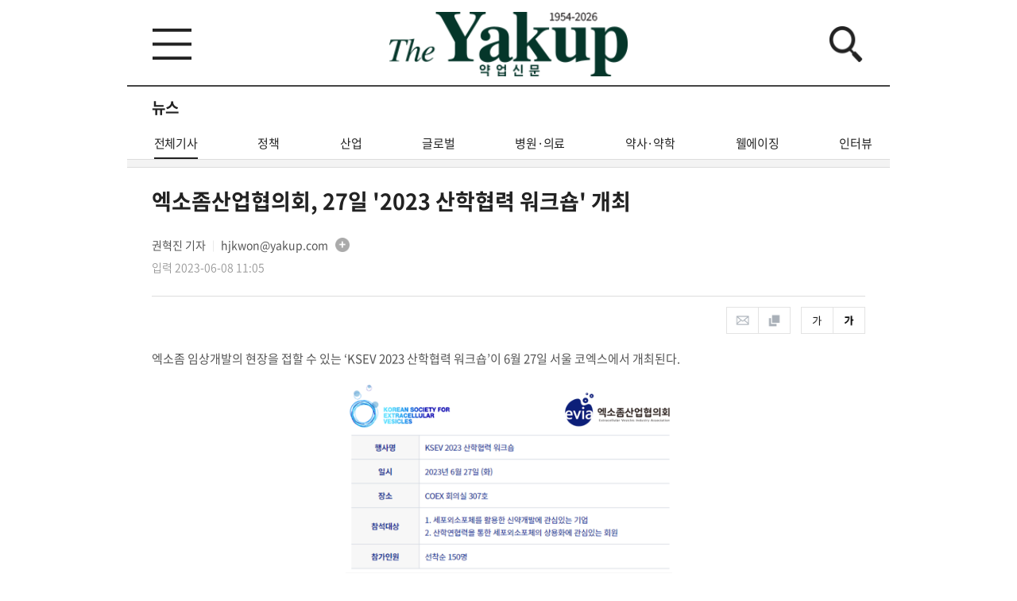

--- FILE ---
content_type: text/html; charset=UTF-8
request_url: http://m.yakup.com/news/index.html?mode=view&nid=282466
body_size: 16029
content:
<!DOCTYPE html PUBLIC "-//W3C//DTD XHTML 1.0 Transitional//EN" "http://www.w3.org/TR/xhtml1/DTD/xhtml1-transitional.dtd">
<html xmlns="http://www.w3.org/1999/xhtml" lang="ko" xml:lang="ko">
<head>
<meta http-equiv="content-type" content="text/html;charset=utf-8">
<meta http-equiv="Cache-Control" content="no-store,no-cache, must-revalidate,post-check=0, pre-check=0,max-age=0">
<meta http-equiv="Pragma" content="no-cache">
<meta http-equiv="Expires" content="0">
<meta name="robots" content="index, follow">
<meta name="viewport" content="width=device-width, initial-scale=1.0, maximum-scale=1.0, user-scalable=0; target-densitydpi=medium-dpi"/>
<meta name="format-detection" content="telephone=no" />
<meta name="apple-mobile-web-app-capable" content="yes" />

<meta http-equiv="Expires" content="Mon, 06 Jan 1990 00:00:01 GMT">
<meta http-equiv="Expires" content="-1">
<meta http-equiv="Pragma" content="no-cache">
<meta http-equiv="Cache-Control" content="no-cache">

<meta name="title" content="[약업신문]엑소좀산업협의회, 27일 2023 산학협력 워크숍 개최" />
<meta name="description" content="엑소좀 임상개발의 현장을 접할 수 있는 ‘KSEV 2023 산학협력 워크숍’이 6월 27일 서울 코엑스에서 개최된다. KSEV 2023 산학협력 워크숍 행사 안내표.©엑소좀산업협의회이번 행사는 한국엑소좀학회(KSEV, ..." />
<meta name="keywords" content="엑소좀산업협의회" />
<meta property="og:title" content="[약업신문]엑소좀산업협의회, 27일 2023 산학협력 워크숍 개최" />
<meta property="og:url" content="http://m.yakup.com/news/index.html?mode=view&nid=282466" />
<meta property="og:description" content="엑소좀 임상개발의 현장을 접할 수 있는 ‘KSEV 2023 산학협력 워크숍’이 6월 27일 서울 코엑스에서 개최된다. KSEV 2023 산학협력 워크숍 행사 안내표.©엑소좀산업협의회이번 행사는 한국엑소좀학회(KSEV, ..." />
<meta property="og:image" content="https://www.yakup.com/data/editor/news/202306/VmvYqyX9gGZ3Q5MiSO6yCpOzQZJr.png" />
<link rel="image_src" href="https://www.yakup.com/data/editor/news/202306/VmvYqyX9gGZ3Q5MiSO6yCpOzQZJr.png" />

<title>[약업신문]엑소좀산업협의회, 27일 2023 산학협력 워크숍 개최</title>

<link rel="stylesheet" type="text/css" href="/css/jquery-ui.min.css" />
<link rel="stylesheet" type="text/css" href="/css/colorbox.css" />
<link rel="stylesheet" type="text/css" href="/css/swiper.css" />
<link rel="stylesheet" type="text/css" href="/css/fonts.css" />
<link rel="stylesheet" type="text/css" href="/css/style.css" />

<script src="https://ajax.googleapis.com/ajax/libs/jquery/1.11.3/jquery.min.js"></script>
<script type="text/javascript" src="/js/jquery-ui.min.js"></script>
<script type="text/javascript" src="/js/jquery.rwdImageMaps.js"></script>
<script type="text/javascript" src="/js/jquery.colorbox.js"></script>
<script type="text/javascript" src="/js/swiper.js"></script>
<script type="text/javascript" src="/js/jquery.cookie.js"></script>
<script type="text/javascript" src="/js/jquery.autosize.min.js"></script>
<script type="text/javascript" src="/js/loadingoverlay.js"></script>
<script type="text/javascript" src="/js/common.js"></script>
<script type="text/javascript" src="/js/font_size.js"></script>

<script type="text/javascript" language="javascript">
	window.addEventListener('load', function(){
		document.body.style.height = (document.documentElement.clientHeight + 5) + 'px';
		window.scrollTo(0, 1);
	}, false);

	$(document).ready(function(){
		$('img[usemap]').rwdImageMaps();
	});
	
	//==================================================================================================================
	//	배너 클릭 카운트 + 이동
	//==================================================================================================================
	/*
	function clickBanner(id){
		$.ajax({
			type: 'POST',
			url: '/ad/ad_click.php',
			dataType: 'json',
			data: 'id='+id,
			success: function(ret){
				console.log(ret);
				if(ret.url && ret.url != ''){
					if(ret.url_https == 'Y'){
						if(ret.link_type == '_blank')
							window.open(ret.url);
						else
							location.href = ret.url;
					}
					else{
						if(ret.link_type == '_blank')
							window.open('http://'+ret.url);
						else
							location.href = 'http://'+ret.url;
					}
				}
			}
		});
	}
	*/
	//==================================================================================================================
</script>

<!-- Google tag (gtag.js) -->
<script async src="https://www.googletagmanager.com/gtag/js?id=G-EN4Y5FF8H8"></script>
<script>
  window.dataLayer = window.dataLayer || [];
  function gtag(){dataLayer.push(arguments);}
  gtag('js', new Date());
  gtag('config', 'G-EN4Y5FF8H8');
</script>

</head>
<body>

<div id="wrap">

	<div id="header">
		<div class="contents_con">
			<table cellpadding="0" cellspacing="0">
				<tbody>
					<tr>
						<td align="left" class="btn_td">
							<a href="javascript:main_nav();">
								<img src="/img/main/header_menu_btn.png" alt="헤더 메뉴 버튼" class="fx" />
							</a>
						</td>
						<td align="center">
							<a href="/" class="main_logo">
								<img src="/img/main/main_logo.png" alt="메인 로고" class="fx" />
							</a>
						</td>
						<td align="left" class="btn_td">
							<a href="javascript:header_search();">
								<img src="/img/main/header_search_btn.png" alt="헤더 검색 버튼" class="fx" />
							</a>
						</td>
					</tr>
				</tbody>
			</table>
		</div>

		<div class="search_con">
			<div class="contents_con">
				<div class="input_con">
					<form name="csearch_fm" method="get" action="/search/index.html">
						<table cellpadding="0" cellspacing="0">
							<tbody>
								<tr>
									<td align="left" class="input_td">
										<input type="text" name="csearch_word" id="csearch_word" placeholder="검색어를 입력해주세요." class="input" />
									</td>
									<td align="left" class="btn_td">
										<input type="submit" value="검색" class="input_btn" />
									</td>
								</tr>
							</tbody>
						</table>
					</form>
				</div>
			</div>
		</div>
	</div>

	<div id="main_nav_bg"></div>
	<div id="main_nav" class="tmp">
		<div class="contents_con">
			<div class="left_con main_nav_left">
				<div class="header_con">
					<div class="contetns_con">
						<table cellpadding="0" cellspacing="0">
							<tbody>
								<tr>
									<td align="left">
										<a href="javascript:main_nav();" class="main_nav_header_logo">
											<img src="/img/main/main_nav_header_logo.png" alt="메인 메뉴 헤더 로고" class="fx" />
										</a>
									</td>
									<td align="left" class="btn_td">
										<a href="/">
											<img src="/img/main/main_nav_header_home_btn.png" alt="메인 메뉴 헤더 홈 버튼" class="fx" />
										</a>
									</td>
								</tr>
							</tbody>
						</table>
					</div>
				</div>

				<div class="contetns_con">
					<div class="list_con">
						<ul>
							<li>
								<a href="javascript:;" class="has_nav">
									뉴스
									
									<div class="icon">
										<div class="bar01"></div>
										<div class="bar02"></div>
									</div>
								</a>

								<div class="sub_nav">
									<ul>
										<li>
											<a href="/news/index.html">
												<table cellpadding="0" cellspacing="0">
													<tbody>
														<tr>
															<td align="left">
																<span>
																	전체기사
																</span>
															</td>
															<td align="left" class="arrow_td">
																<img src="/img/main/main_nav_sub_nav_list_arrow.png" alt="화살표" class="fx" />
															</td>
														</tr>
													</tbody>
												</table>
											</a>
										</li>
										<li>
											<a href="/news/index.html?cat=11">
												<table cellpadding="0" cellspacing="0">
													<tbody>
														<tr>
															<td align="left">
																<span>
																	정책
																</span>
															</td>
															<td align="left" class="arrow_td">
																<img src="/img/main/main_nav_sub_nav_list_arrow.png" alt="화살표" class="fx" />
															</td>
														</tr>
													</tbody>
												</table>
											</a>
										</li>
										<li>
											<a href="/news/index.html?cat=12&cat2=" class="has_nav">
												<table cellpadding="0" cellspacing="0">
													<tbody>
														<tr>
															<td align="left">
																<span>
																	산업
																</span>
															</td>
															<td align="left" class="arrow_td">
																<img src="/img/main/main_nav_sub_nav_list_arrow.png" alt="화살표" class="fx" />
															</td>
														</tr>
													</tbody>
												</table>
											</a>
										</li>
																				<li>
											<a href="/news/index.html?cat=12&amp;cat2=121">
												<table cellpadding="0" cellspacing="0">
													<tbody>
														<tr>
															<td align="left">
																<span>
																	제약&middot;바이오																</span>
															</td>
															<td align="left" class="arrow_td">
																<img src="/img/main/main_nav_sub_nav_list_arrow.png" alt="화살표" class="fx" />
															</td>
														</tr>
													</tbody>
												</table>
											</a>
										</li>
																				<li>
											<a href="/news/index.html?cat=12&amp;cat2=125">
												<table cellpadding="0" cellspacing="0">
													<tbody>
														<tr>
															<td align="left">
																<span>
																	유통																</span>
															</td>
															<td align="left" class="arrow_td">
																<img src="/img/main/main_nav_sub_nav_list_arrow.png" alt="화살표" class="fx" />
															</td>
														</tr>
													</tbody>
												</table>
											</a>
										</li>
																				<li>
											<a href="/news/index.html?cat=12&amp;cat2=122">
												<table cellpadding="0" cellspacing="0">
													<tbody>
														<tr>
															<td align="left">
																<span>
																	뷰티																</span>
															</td>
															<td align="left" class="arrow_td">
																<img src="/img/main/main_nav_sub_nav_list_arrow.png" alt="화살표" class="fx" />
															</td>
														</tr>
													</tbody>
												</table>
											</a>
										</li>
																				<li>
											<a href="/news/health.html">
												<table cellpadding="0" cellspacing="0">
													<tbody>
														<tr>
															<td align="left">
																<span>
																	건강기능식품																</span>
															</td>
															<td align="left" class="arrow_td">
																<img src="/img/main/main_nav_sub_nav_list_arrow.png" alt="화살표" class="fx" />
															</td>
														</tr>
													</tbody>
												</table>
											</a>
										</li>
																				<li>
											<a href="/news/index.html?cat=12&amp;cat2=124">
												<table cellpadding="0" cellspacing="0">
													<tbody>
														<tr>
															<td align="left">
																<span>
																	의료기기																</span>
															</td>
															<td align="left" class="arrow_td">
																<img src="/img/main/main_nav_sub_nav_list_arrow.png" alt="화살표" class="fx" />
															</td>
														</tr>
													</tbody>
												</table>
											</a>
										</li>
																				<li>
											<a href="/news/index.html?cat=13">
												<table cellpadding="0" cellspacing="0">
													<tbody>
														<tr>
															<td align="left">
																<span>
																	병원 · 의료
																</span>
															</td>
															<td align="left" class="arrow_td">
																<img src="/img/main/main_nav_sub_nav_list_arrow.png" alt="화살표" class="fx" />
															</td>
														</tr>
													</tbody>
												</table>
											</a>
										</li>
										<li>
											<a href="/news/index.html?cat=17">
												<table cellpadding="0" cellspacing="0">
													<tbody>
														<tr>
															<td align="left">
																<span>
																	약사 · 약학
																</span>
															</td>
															<td align="left" class="arrow_td">
																<img src="/img/main/main_nav_sub_nav_list_arrow.png" alt="화살표" class="fx" />
															</td>
														</tr>
													</tbody>
												</table>
											</a>
										</li>
										<li>
											<a href="/news/index.html?cat=16">
												<table cellpadding="0" cellspacing="0">
													<tbody>
														<tr>
															<td align="left">
																<span>
																	글로벌
																</span>
															</td>
															<td align="left" class="arrow_td">
																<img src="/img/main/main_nav_sub_nav_list_arrow.png" alt="화살표" class="fx" />
															</td>
														</tr>
													</tbody>
												</table>
											</a>
										</li>
										<li>
											<a href="/news/index.html?cat=18">
												<table cellpadding="0" cellspacing="0">
													<tbody>
														<tr>
															<td align="left">
																<span>
																	웰에이징
																</span>
															</td>
															<td align="left" class="arrow_td">
																<img src="/img/main/main_nav_sub_nav_list_arrow.png" alt="화살표" class="fx" />
															</td>
														</tr>
													</tbody>
												</table>
											</a>
										</li>
										<li>
											<a href="/news/index.html?cat=plan">
												<table cellpadding="0" cellspacing="0">
													<tbody>
														<tr>
															<td align="left">
																<span>
																	특집
																</span>
															</td>
															<td align="left" class="arrow_td">
																<img src="/img/main/main_nav_sub_nav_list_arrow.png" alt="화살표" class="fx" />
															</td>
														</tr>
													</tbody>
												</table>
											</a>
										</li>
									</ul>
								</div>
							</li>
							<li>
								<a href="javascript:;" class="has_nav">
									특집·이슈기획

									<div class="icon">
										<div class="bar01"></div>
										<div class="bar02"></div>
									</div>
								</a>

								<div class="sub_nav">
									<ul>
										<li>
											<a href="/news/index.html?cat=plan">
												<table cellpadding="0" cellspacing="0">
													<tbody>
														<tr>
															<td align="left">
																<span>
																	특집
																</span>
															</td>
															<td align="left" class="arrow_td">
																<img src="/img/main/main_nav_sub_nav_list_arrow.png" alt="화살표" class="fx" />
															</td>
														</tr>
													</tbody>
												</table>
											</a>
										</li>
										<li>
											<a href="/plan/plan_sub03.html">
												<table cellpadding="0" cellspacing="0">
													<tbody>
														<tr>
															<td align="left">
																<span>
																	이슈기획
																</span>
															</td>
															<td align="left" class="arrow_td">
																<img src="/img/main/main_nav_sub_nav_list_arrow.png" alt="화살표" class="fx" />
															</td>
														</tr>
													</tbody>
												</table>
											</a>
										</li>
										<li>
											<a href="/plan/plan_sub04.html">
												<table cellpadding="0" cellspacing="0">
													<tbody>
														<tr>
															<td align="left">
																<span>
																	팜플러스
																</span>
															</td>
															<td align="left" class="arrow_td">
																<img src="/img/main/main_nav_sub_nav_list_arrow.png" alt="화살표" class="fx" />
															</td>
														</tr>
													</tbody>
												</table>
											</a>
										</li>
										<li>
											<a href="/opinion/index.html">
												<table cellpadding="0" cellspacing="0">
													<tbody>
														<tr>
															<td align="left">
																<span>
																	오피니언
																</span>
															</td>
															<td align="left" class="arrow_td">
																<img src="/img/main/main_nav_sub_nav_list_arrow.png" alt="화살표" class="fx" />
															</td>
														</tr>
													</tbody>
												</table>
											</a>
										</li>
										<li>
											<a href="/pharmplus/index.html?cat=48">
												<table cellpadding="0" cellspacing="0">
													<tbody>
														<tr>
															<td align="left">
																<span>
																	컬쳐 · 클래시그널
																</span>
															</td>
															<td align="left" class="arrow_td">
																<img src="/img/main/main_nav_sub_nav_list_arrow.png" alt="화살표" class="fx" />
															</td>
														</tr>
													</tbody>
												</table>
											</a>
										</li>
									</ul>
								</div>
							</li>
							<li>
								<a href="/news/index.html?cat=interview">
									인터뷰
								</a>
							</li>
							<li>
								<a href="/news/index.html?cat=meet">
									PEOPLE
								</a>
							</li>
							<li>
								<a href="javascript:;" class="has_nav">
									신제품소개 · 포토 · 그땐 그랬지

									<div class="icon">
										<div class="bar01"></div>
										<div class="bar02"></div>
									</div>
								</a>

								<div class="sub_nav">
									<ul>
										<li>
											<a href="/product/product_sub01.html">
												<table cellpadding="0" cellspacing="0">
													<tbody>
														<tr>
															<td align="left">
																<span>
																	신제품소개
																</span>
															</td>
															<td align="left" class="arrow_td">
																<img src="/img/main/main_nav_sub_nav_list_arrow.png" alt="화살표" class="fx" />
															</td>
														</tr>
													</tbody>
												</table>
											</a>
										</li>
										<li>
											<a href="/photo/photo_sub01.html">
												<table cellpadding="0" cellspacing="0">
													<tbody>
														<tr>
															<td align="left">
																<span>
																	포토
																</span>
															</td>
															<td align="left" class="arrow_td">
																<img src="/img/main/main_nav_sub_nav_list_arrow.png" alt="화살표" class="fx" />
															</td>
														</tr>
													</tbody>
												</table>
											</a>
										</li>
										<li>
											<a href="/news/index.html?cat=plan&cat2=588">
												<table cellpadding="0" cellspacing="0">
													<tbody>
														<tr>
															<td align="left">
																<span>
																	그땐 그랬지
																</span>
															</td>
															<td align="left" class="arrow_td">
																<img src="/img/main/main_nav_sub_nav_list_arrow.png" alt="화살표" class="fx" />
															</td>
														</tr>
													</tbody>
												</table>
											</a>
										</li>
									</ul>
								</div>
							</li>
							<li>
								<a href="javascript:;" class="has_nav">
									팜플러스 · 오피니언

									<div class="icon">
										<div class="bar01"></div>
										<div class="bar02"></div>
									</div>
								</a>

								<div class="sub_nav">
									<ul>
										<li>
											<a href="/plan/plan_sub04.html">
												<table cellpadding="0" cellspacing="0">
													<tbody>
														<tr>
															<td align="left">
																<span>
																	팜플러스
																</span>
															</td>
															<td align="left" class="arrow_td">
																<img src="/img/main/main_nav_sub_nav_list_arrow.png" alt="화살표" class="fx" />
															</td>
														</tr>
													</tbody>
												</table>
											</a>
										</li>
										<li>
											<a href="/opinion/index.html">
												<table cellpadding="0" cellspacing="0">
													<tbody>
														<tr>
															<td align="left">
																<span>
																	오피니언
																</span>
															</td>
															<td align="left" class="arrow_td">
																<img src="/img/main/main_nav_sub_nav_list_arrow.png" alt="화살표" class="fx" />
															</td>
														</tr>
													</tbody>
												</table>
											</a>
										</li>
									</ul>
								</div>
							</li>
							<li>
								<a href="javascript:;" class="has_nav">
									컬쳐 · 클래시그널

									<div class="icon">
										<div class="bar01"></div>
										<div class="bar02"></div>
									</div>
								</a>

								<div class="sub_nav">
									<ul>
										<li>
											<a href="/pharmplus/index.html?cat=48">
												<table cellpadding="0" cellspacing="0">
													<tbody>
														<tr>
															<td align="left">
																<span>
																	컬쳐
																</span>
															</td>
															<td align="left" class="arrow_td">
																<img src="/img/main/main_nav_sub_nav_list_arrow.png" alt="화살표" class="fx" />
															</td>
														</tr>
													</tbody>
												</table>
											</a>
										</li>
										<li>
											<a href="/pharmplus/index.html?cat=48">
												<table cellpadding="0" cellspacing="0">
													<tbody>
														<tr>
															<td align="left">
																<span>
																	클래시그널
																</span>
															</td>
															<td align="left" class="arrow_td">
																<img src="/img/main/main_nav_sub_nav_list_arrow.png" alt="화살표" class="fx" />
															</td>
														</tr>
													</tbody>
												</table>
											</a>
										</li>
									</ul>
								</div>
							</li>
							<li>
								<a href="javascript:;" class="has_nav">
									Yakup-Spacial

									<div class="icon">
										<div class="bar01"></div>
										<div class="bar02"></div>
									</div>
								</a>

								<div class="sub_nav">
									<ul>
										<li>
											<a href="/archive/?cat=2">
												<table cellpadding="0" cellspacing="0">
													<tbody>
														<tr>
															<td align="left">
																<span>
																	DI 의약정보
																</span>
															</td>
															<td align="left" class="arrow_td">
																<img src="/img/main/main_nav_sub_nav_list_arrow.png" alt="화살표" class="fx" />
															</td>
														</tr>
													</tbody>
												</table>
											</a>
										</li>
										<li>
											<a href="/news/index.html?cat=plan&cat2=587">
												<table cellpadding="0" cellspacing="0">
													<tbody>
														<tr>
															<td align="left">
																<span>
																	올바른 약 이야기
																</span>
															</td>
															<td align="left" class="arrow_td">
																<img src="/img/main/main_nav_sub_nav_list_arrow.png" alt="화살표" class="fx" />
															</td>
														</tr>
													</tbody>
												</table>
											</a>
										</li>
										<li>
											<a href="/archive/?cat=4">
												<table cellpadding="0" cellspacing="0">
													<tbody>
														<tr>
															<td align="left">
																<span>
																	올바른 건강기능식품 활용가이드
																</span>
															</td>
															<td align="left" class="arrow_td">
																<img src="/img/main/main_nav_sub_nav_list_arrow.png" alt="화살표" class="fx" />
															</td>
														</tr>
													</tbody>
												</table>
											</a>
										</li>
									</ul>
								</div>
							</li>
							<li>
								<a href="javascript:;" class="has_nav">
									회사소개

									<div class="icon">
										<div class="bar01"></div>
										<div class="bar02"></div>
									</div>
								</a>

								<div class="sub_nav">
									<ul>
										<li>
											<a href="/company/company_sub01.html">
												<table cellpadding="0" cellspacing="0">
													<tbody>
														<tr>
															<td align="left">
																<span>
																	회사개요
																</span>
															</td>
															<td align="left" class="arrow_td">
																<img src="/img/main/main_nav_sub_nav_list_arrow.png" alt="화살표" class="fx" />
															</td>
														</tr>
													</tbody>
												</table>
											</a>
											<li>
											<a href="/company/company_sub02.html">
												<table cellpadding="0" cellspacing="0">
													<tbody>
														<tr>
															<td align="left">
																<span>
																	연혁
																</span>
															</td>
															<td align="left" class="arrow_td">
																<img src="/img/main/main_nav_sub_nav_list_arrow.png" alt="화살표" class="fx" />
															</td>
														</tr>
													</tbody>
												</table>
											</a>
											<li>
											<a href="/company/company_sub03.html">
												<table cellpadding="0" cellspacing="0">
													<tbody>
														<tr>
															<td align="left">
																<span>
																	조직도
																</span>
															</td>
															<td align="left" class="arrow_td">
																<img src="/img/main/main_nav_sub_nav_list_arrow.png" alt="화살표" class="fx" />
															</td>
														</tr>
													</tbody>
												</table>
											</a>
											<li>
											<a href="/company/company_sub04.html">
												<table cellpadding="0" cellspacing="0">
													<tbody>
														<tr>
															<td align="left">
																<span>
																	Contact us
																</span>
															</td>
															<td align="left" class="arrow_td">
																<img src="/img/main/main_nav_sub_nav_list_arrow.png" alt="화살표" class="fx" />
															</td>
														</tr>
													</tbody>
												</table>
											</a>
										</li>
									</ul>
								</div>
							</li>
							<li>
								<a href="javascript:;" class="has_nav">
									회원서비스

									<div class="icon">
										<div class="bar01"></div>
										<div class="bar02"></div>
									</div>
								</a>

								<div class="sub_nav">
									<ul>
																				<li>
											<a href="/member/login.html">
												<table cellpadding="0" cellspacing="0">
													<tbody>
														<tr>
															<td align="left">
																<span>
																	회원서비스
																</span>
															</td>
															<td align="left" class="arrow_td">
																<img src="/img/main/main_nav_sub_nav_list_arrow.png" alt="화살표" class="fx" />
															</td>
														</tr>
													</tbody>
												</table>
											</a>
										</li>
																			</ul>
								</div>
							</li>
							<li>
								<a href="javascript:;" class="has_nav">
									마이페이지

									<div class="icon">
										<div class="bar01"></div>
										<div class="bar02"></div>
									</div>
								</a>

								<div class="sub_nav">
									<ul>
										<li>
											<a href="/mypage/index.html?cat=40">
												<table cellpadding="0" cellspacing="0">
													<tbody>
														<tr>
															<td align="left">
																<span>
																	스크랩 관리
																</span>
															</td>
															<td align="left" class="arrow_td">
																<img src="/img/main/main_nav_sub_nav_list_arrow.png" alt="화살표" class="fx" />
															</td>
														</tr>
													</tbody>
												</table>
											</a>
										</li>
										<li>
											<a href="/mypage/index.html?cat=50">
												<table cellpadding="0" cellspacing="0">
													<tbody>
														<tr>
															<td align="left">
																<span>
																	구독정보
																</span>
															</td>
															<td align="left" class="arrow_td">
																<img src="/img/main/main_nav_sub_nav_list_arrow.png" alt="화살표" class="fx" />
															</td>
														</tr>
													</tbody>
												</table>
											</a>
										</li>
										<li>
											<a href="/helpdesk/index.html?cat=30">
												<table cellpadding="0" cellspacing="0">
													<tbody>
														<tr>
															<td align="left">
																<span>
																	email 문의
																</span>
															</td>
															<td align="left" class="arrow_td">
																<img src="/img/main/main_nav_sub_nav_list_arrow.png" alt="화살표" class="fx" />
															</td>
														</tr>
													</tbody>
												</table>
											</a>
										</li>
									</ul>
								</div>
							</li>
							<li>
								<a href="/company/index.html?cat=60">
									광고제휴문의
								</a>
							</li>
						</ul>
					</div>

					<div class="btn_con">
						<ul>
							<li>
								<a href="/helpdesk/index.html?cat=50" class="a_btn">
									뉴스레터 신청
								</a>
							</li>
							<li>
								<a href="/info/index.html?cat=70" class="a_btn">
									구독신청
								</a>
							</li>
						</ul>
					</div>

					<div class="store_con">
						<span>
							<a href="https://www.beautynury.com/m/" target="_blank">뷰티누리</a> <font class="bar">│</font> <a href="/bookmall/">북몰</a>
						</span>
					</div>
				</div>
			</div>

			<div class="right_con main_nav_right" onclick="javascript:main_nav();">
				&nbsp;
			</div>
		</div>
	</div>	
	<div id="container">
								
			<div class="sub_tn_con">
				<div class="title_con">
					<div class="contents_con">
						<span>
							뉴스						</span>
					</div>
				</div>
				
								<div class="nav">
					<div class="swiper-container sub_tn_nav_slide">
						<div class="swiper-wrapper">
														<div class="swiper-slide">
								<a href="/news/index.html" class="on">
									전체기사
									<div class="bar"></div>
								</a>
							</div>
							<div class="swiper-slide">
								<a href="/news/index.html?cat=11" class="">
									정책
									<div class="bar"></div>
								</a>
							</div>
							<div class="swiper-slide">
								<a href="/news/index.html?cat=12" class="">
									산업
									<div class="bar"></div>
								</a>
							</div>
							<div class="swiper-slide">
								<a href="/news/index.html?cat=16" class="">
									글로벌
									<div class="bar"></div>
								</a>
							</div>
							<div class="swiper-slide">
								<a href="/news/index.html?cat=13" class="">
									병원·의료
									<div class="bar"></div>
								</a>
							</div>
							<div class="swiper-slide">
								<a href="/news/index.html?cat=17" class="">
									약사·약학
									<div class="bar"></div>
								</a>
							</div>
							<div class="swiper-slide">
								<a href="/news/index.html?cat=18" class="">
									웰에이징
									<div class="bar"></div>
								</a>
							</div>
							<div class="swiper-slide">
								<a href="/news/index.html?cat=interview" class="">
									인터뷰
									<div class="bar"></div>
								</a>
							</div>
							<div class="swiper-slide">
								<a href="/opinion/index.html" class="">
									오피니언
									<div class="bar"></div>
								</a>
							</div>
							<div class="swiper-slide">
								<a href="/pharmplus/index.html?cat=48" class="">
									컬쳐
									<div class="bar"></div>
								</a>
							</div>
							<div class="swiper-slide">
								<a href="/news/index.html?cat=plan" class="">
									특집
									<div class="bar"></div>
								</a>
							</div>
							<div class="swiper-slide">
								<a href="/news/index.html?cat=meet" class="">
									피플
									<div class="bar"></div>
								</a>
							</div>
													</div>
					</div>
				</div>
							
							</div>

		<div id="main_con" style="">
			
			<script type="text/javascript">
				$(document).ready(function(){
					// 뉴스 상단 슬라이드
					if($('news_banner01_slide').length > 1)				var is_loop = true;
					else												var is_loop = false;
					var main_banner01_slide = new Swiper(".news_banner01_slide", {
						slidesPerView: 'auto',
						autoplay: {
							delay: 4000,
							disableOnInteraction: false,
						},
						speed: 1500,
						loop: is_loop,
						pagination: {
						  el: ".swiper-pagination",
						  clickable: true,
						},
					});
				});
			</script>

				<style>
		:root {
			--ck-color-image-caption-background: #f7f7f7;
			--ck-color-image-caption-text: #333;
			--ck-color-image-caption-highligted-background: #000;

			--ck-image-style-spacing: 1.5em;
			--ck-inline-image-style-spacing: calc(var(--ck-image-style-spacing) / 2);
		}

		/* image */
		.image {
			display: table;
			clear: both;
			text-align: center;
			margin: 0.9em auto;
			min-width: 50px;
		}
		.image img {
			display: block;
			margin: 0 auto;
			max-width: 100%;
			min-width: 100%;
		}
		.image-inline {
			display: inline-flex;
			max-width: 100%;
			align-items: flex-start;
		}
		.image-inline picture {
			display: flex;
		}
		.image-inline picture, .image-inline img {
			flex-grow: 1;
			flex-shrink: 1;
			max-width: 100%;
		}

		/* image caption */
		.image > figcaption {
			display: table-caption;
			caption-side: bottom;
			word-break: break-word;
			color: var(--ck-color-image-caption-text);
			background-color: var(--ck-color-image-caption-background);
			padding: 0.6em;
			font-size: 0.75em;
			outline-offset: -1px;
		}
		.image > figcaption span * {font-size:inherit !important;}

		/* image style */
		.image-style-block-align-left, .ck-content .image-style-block-align-right {
			max-width: calc(100% - var(--ck-image-style-spacing));
		}
		.image-style-align-left, .ck-content .image-style-align-right {
			clear: none;
		}
		.image-style-side {
			float: right;
			margin-left: var(--ck-image-style-spacing);
			max-width: 50%;
		}
		.image-style-align-left {
			float: left;
			margin-right: var(--ck-image-style-spacing);
		}
		.image-style-align-center {
			margin-left: auto;
			margin-right: auto;
		}
		.image-style-align-right {
			float: right;
			margin-left: var(--ck-image-style-spacing);
		}
		.image-style-block-align-right {
			margin-right: 0;
			margin-left: auto;
		}
		.image-style-block-align-left {
			margin-left: 0;
			margin-right: auto;
		}
		p + .image-style-align-left, p + .image-style-align-right, p + .image-style-side {
			margin-top: 0;
		}
		.image-inline.image-style-align-left, .image-inline.image-style-align-right {
			margin-top: var(--ck-inline-image-style-spacing);
			margin-bottom: var(--ck-inline-image-style-spacing);
		}
		.image-inline.image-style-align-left {
			margin-right: var(--ck-inline-image-style-spacing);
		}
		.image-inline.image-style-align-right {
			margin-left: var(--ck-inline-image-style-spacing);
		}
		
		/* image resized */
		.image.image_resized {
			max-width: 100%;
			/* The `<figure>` element for resized images must not use `display:table` as browsers do not support `max-width` for it well. See https://stackoverflow.com/questions/4019604/chrome-safari-ignoring-max-width-in-table/14420691#14420691 for more. Fortunately, since we control the width, there is no risk that the image will look bad. */
			display: block;
			box-sizing: border-box;
		}
		.image.image_resized img {
			/* For resized images it is the `<figure>` element that determines the image width. */
			width: 100%;
		}
		.image.image_resized > figcaption {
			/* The `<figure>` element uses `display:block`, so `<figcaption>` also has to. */
			display: block;
		}
	</style>
	
	<script type="text/javascript">
		$(document).ready(function() {				
			
			var nid = "282466";
			
			// ajax 설정
			$(function() {
				$.get("./news_cnt_ajax.php", {"nid":nid}, function(data, textStatus) {
					
				});	
			});	
		});			
	</script>

	<script type="text/javascript">
		//document.title = " - Yakup.com | 보건의약계 대표신문";
	</script>
	<script type="text/javascript" src="/js/sns_send.js"></script>
	<script type="text/javascript" src="/js/font_size.js"></script>

	<!-- content -->
				
			<div class="news_view_con">
				<div class="contents_con">
					<div class="view_con">
						<div class="title_con">
							<div class="title_con">
								<div class="text01_con">
									<span>
										엑소좀산업협의회, 27일 '2023 산학협력 워크숍' 개최									</span>
								</div>

								<div class="text02_con">
									<span>
																			</span>
								</div>
							</div>

							<div class="info_con">
								<div class="text01_con">
									<span>
										권혁진  기자 <font class="bar">│</font> <a href="mailto:hjkwon@yakup.com">hjkwon@yakup.com</a>
									</span>

									<a href="http://m.yakup.com/search/index.html?csearch_word=%EA%B6%8C%ED%98%81%EC%A7%84&csearch_type=news&cs_scope=rname" class="a_btn">
										<img src="/img/news/news_view_search_btn.png" alt="뉴스 뷰 페이지 검색 버튼" class="fx" />
									</a>
								</div>

								<div class="text02_con">
									<span>
										입력 2023-06-08 11:05&nbsp;&nbsp;&nbsp;									</span>
								</div>
							</div>
						</div>

						<div class="contents_con">
							<div class="option_con">
								<div class="btn_div">
									<ul>
										<li>
											<a href="javascript:email_popup_event();">
												<img src="/img/news/news_view_option_btn01_1.png" alt="뉴스 뷰 페이지 옵션 버튼" class="fx" />
											</a>
										</li>
										<li>
											<a href="javascript:scrap_popup_event();">
												<img src="/img/news/news_view_option_btn01_2.png" alt="뉴스 뷰 페이지 옵션 버튼" class="fx" />
											</a>
										</li>
									</ul>
								</div>

								<div class="btn_div">
									<ul>
										<li>
											<a href="javascript:;" id="smaller_btn">
												<img src="/img/news/news_view_option_btn02_1.png" alt="뉴스 뷰 페이지 옵션 버튼" class="fx" />
											</a>
										</li>
										<li>
											<a href="javascript:;" id="larger_btn">
												<img src="/img/news/news_view_option_btn02_2.png" alt="뉴스 뷰 페이지 옵션 버튼" class="fx" />
											</a>
										</li>
									</ul>
								</div>
							</div>

							<div class="posts_con">
								<span>
																		<p>엑소좀 임상개발의 현장을 접할 수 있는 ‘KSEV 2023 산학협력 워크숍’이 6월 27일 서울 코엑스에서 개최된다.&nbsp;</p><figure class="image">
				<div style="text-align:center;">
					<table style="width:100%">
						<tr>
							<td style="text-align:center;">								
								<img src="https://www.yakup.com/data/editor/news/202306/VmvYqyX9gGZ3Q5MiSO6yCpOzQZJr.png" width="100%" />
							</td>
						</tr>
					</table>
				</div><figcaption><span style="font-size:12px;">KSEV 2023 산학협력 워크숍 행사 안내표.©엑소좀산업협의회</span></figcaption></figure><p>이번 행사는 한국엑소좀학회(KSEV, 회장 박재성 포항공대 교수)와 엑소좀산업협의회(EVIA, 회장 배신규 엠디뮨 대표)의 공동주최로, 한국엑소좀학회 웹사이트를 통해 신청할 수 있다. 엑소좀을 활용한 연구개발 및 상용화에 관심 있는 제약바이오 기업, 대학, 연구소 소속이라면 신청할 수 있다.&nbsp;</p><p>엑소좀산업협의회 배신규 회장은 “이번 행사는 엑소좀 산업의 지속적인 발전을 위해 산학협력 네트워크를 더욱 긴밀히 구축하고 글로벌 도약을 함께 모색하는 시간이 될 것”이라고 말했다.</p><p>행사에는 보건복지부와 식약처의 관련 부서 담당자가 참석해 ‘첨단재생의료 심의 제도’와 ‘세포외소포 치료제 규제체계 및 개발 지원’에 대해 발표할 예정이다.&nbsp;</p><p>강연 프로그램으로는 도쿄지케이의과대학 후지타 유 교수의 특별강연과 부산대병원 소화기내과 김동욱 교수, 연세세브란스 종양내과 김한상 교수의 엑소좀 관련 임상연구 현황 강연이 준비돼 있다. 또한 엑소좀산업협의회 회원사 중 임상개발을 진행 중인 3개 사 브렉소젠(김수 대표), 일리아스바이오로직스(최철희 대표), 엑소시그널(이계영 대표)이 엑소좀 임상 개발 노하우를 공유한다.&nbsp;</p><p>엑소좀은 세포에서 유래하는 50~200nm 크기의 세포외소포(Extracellular Vesicles, EVs)다. 세포간 정보전달을 위한 메신저 역할을 하는 것으로 알려졌으며 단백질, 지질, 핵산 등 다양한 생체활성물질을 포함하고 있어 난치질환 치료제 개발 및 약물전달기술 분야에서 혁신적인 미래기술로 주목받고 있다.</p><p>한국엑소좀학회 박재성 회장은 “그간 국내외 엑소좀 연구와 엑소좀 신약개발을 위한 가이드라인과 임상 현황에 대해서 유익한 정보 교환의 장이 될 것”이라고 말했다.</p>								</span>
							</div>
						</div>
					</div>

					
				<div class="reference_con">
				
				
				<div class="title_con01">
					<span>
						[관련기사]
					</span>
				</div>
			
								<div class="title_con02">
									<a href="/news/index.html?mode=view&pmode=&cat=&cat2=&nid=281339">
										브렉소젠, 중증 아토피 피부염 신약후보 'BRE-AD01' 美  1상 첫 환자 투여
									</a>
									<span class="date_text">
										2023-05-08 17:30
									</span>
								</div>
							
								<div class="title_con02">
									<a href="/news/index.html?mode=view&pmode=&cat=&cat2=&nid=281195">
										엠디뮨, '바이오드론 어워드 연구 공모전' 연구 논문 SCI급 학술지 게재
									</a>
									<span class="date_text">
										2023-05-03 09:55
									</span>
								</div>
							
				</div>
			
					<div class="sns_con">
						<a href="javascript:sendLink('fb');" style="margin:0 3px;">
							<img src="/img/sub/sns_icon01.png" alt="페이스북">
						</a>
						<a href="javascript:;" id="kakao-link-btn" style="margin:0 3px;">
							<img src="/img/sub/sns_icon02.png" alt="카카오톡">
						</a>
						<a href="javascript:sendLink('ks');" style="margin:0 3px;">
							<img src="/img/sub/sns_icon03.png" alt="카카오스토리">
						</a>
						<a href="javascript:sendLink('naver');" style="margin:0 3px;">
							<img src="/img/sub/sns_icon04.png" alt="블로그">
						</a>
						<a href="javascript:sendLink('band');" style="margin:0 3px;">
							<img src="/img/sub/sns_icon05.png" alt="밴드">
						</a>
					</div>
					
<!-- SNS 공유용 주소 연결 용 -->
<script src="//developers.kakao.com/sdk/js/kakao.min.js"></script>
<script type="text/javascript" async>
	var url_this_page = location.href;
	var title_this_page = '엑소좀산업협의회, 27일 \'2023 산학협력 워크숍\' 개최';

	// 페이스북
	var url_default_fb = "https://www.facebook.com/sharer/sharer.php?u=";
	var url_combine_fb = url_default_fb + encodeURIComponent(url_this_page);

	// 카카오스토리
	var url_default_ks = "https://story.kakao.com/share?url=";
	var url_combine_ks = url_default_ks + encodeURIComponent(url_this_page);

	// 네이버
	var url_default_naver = "http://share.naver.com/web/shareView.nhn?url=";
	var title_default_naver = "&title=";
	var url_combine_naver = url_default_naver + encodeURIComponent(url_this_page) + title_default_naver + encodeURIComponent(title_this_page); 

	// 네이버 밴드
	var url_default_band = "http://band.us/plugin/share?body=";
	var url_route_band = "&route=";
	var url_combine_band = url_default_band + encodeURIComponent(url_this_page)+ '%0A' + encodeURIComponent(title_this_page)+'%0A' + '&route=tistory.com';

	// 구글플러스
	var url_default_gg = "https://plus.google.com/share?url=";
	var url_combine_gg = url_default_gg + encodeURIComponent(url_this_page);
	
	function sendLink(sns){
		if(sns == 'fb')
			window.open(url_combine_fb, '', 'scrollbars=no, width=600, height=600');
		else if(sns == 'ks')
			window.open(url_combine_ks, '', 'scrollbars=no, width=600, height=600');
		else if(sns == 'naver')
			window.open(url_combine_naver, '', 'scrollbars=no, width=600, height=600');
		else if(sns == 'band')
			window.open(url_combine_band, '', 'scrollbars=no, width=584, height=635');
		else if(sns == 'gg')
			window.open(url_combine_gg, '', 'scrollbars=no, width=600, height=600');
	}
</script>
<!-- 카카오톡 -->
<script type='text/javascript'>
//<![CDATA[
	// // 사용할 앱의 JavaScript 키를 설정해 주세요.
	Kakao.init('af3e4472ada6d5e7f0c8981fa86aa6e1');
	// // 카카오링크 버튼을 생성합니다. 처음 한번만 호출하면 됩니다.
	Kakao.Link.createDefaultButton({
		container: '#kakao-link-btn',
		objectType: 'feed',
		content: {
			title: '엑소좀산업협의회, 27일 \'2023 산학협력 워크숍\' 개최',
			description: '',
			imageUrl: 'https://www.yakup.com/data/editor/news/202306/VmvYqyX9gGZ3Q5MiSO6yCpOzQZJr.png',
			link: {
				mobileWebUrl: url_this_page,
				webUrl: url_this_page
			}
		},
		buttons: [{
			title: '웹으로 보기',
			link: {
				mobileWebUrl: url_this_page,
				webUrl: url_this_page
			}
		}]
	});
//]]>
</script>

							<script type="text/javascript">
			function textLimiter(field, tno, maxlimit) {
				if (field.value.length > maxlimit) {
					alert('제한된 글자수'+maxlimit+'자를 초과하였습니다.');
					field.value = field.value.substring(0, maxlimit);
					field.focus();
				} else {
					var tlength = field.value.length;
					$("#comment_length"+tno).html(tlength);
				}
			}
			
			// 댓글 저장
			function comment_add() {
				var frm = document.comment_frm;
				
				var ctot = 0;
				var cmcat = '1';
				var nid = $("#nid").val();
				var cname = $("#user_name").val();
				var cpass = $("#user_pass").val();
				var cmemo = $("#comment_contents").val();
				//var reicon = $("input[name='reicon']:checked=checked").val();
				
				// 값체크
				if( !cname || !input_space_check(cname) || cname == "닉네임" ) {
					alert("[닉네임]을 입력해 주세요");					
					frm.user_name.focus();
					//frm.user_name.select();
				
				} else if( !cpass || !input_space_check(cpass) || cpass == "비밀번호" ) {
					alert("[비밀번호]를 입력해 주세요");					
					frm.user_pass.focus();
					//frm.user_pass.select();
				
				} else if( !cmemo || !input_space_check(cmemo) || cmemo == "명예훼손, 개인정보 유출, 인격권 침해, 허위사실 유포 등은 이용약관 및 관련법률에 의해 제재를 받을 수 있습니다. 건전한 댓글문화 정착을 위해 이용에 주의를 부탁드립니다." ) {
					alert("[댓글내용]을 입력해 주세요");					
					frm.comment_contents.focus();
					//frm.comment_contents.select();
						
				} else {
					// 값변환
					//cname = encodeURIComponent(cname);
					//cpass = encodeURIComponent(cpass);
					//cmemo = encodeURIComponent(cmemo);
					
					$.post("/news/comment/comment_add.php", {"nid":nid, "cmcat":cmcat, "cname":cname, "cpass":cpass, "cmemo":cmemo}, function(data, textStatus) {
						if(ctot == 0) $("#comment_list").html("");
						$("#comment_list").prepend(data);	
						console.log(data);
						console.log(textStatus);
					});
										
					// 초기화
					var cname = $("#user_name").val("닉네임");
					var cpass = $("#user_pass").val("비밀번호");
					var cmemo = $("#comment_contents").val("명예훼손, 개인정보 유출, 인격권 침해, 허위사실 유포 등은 이용약관 및 관련법률에 의해 제재를 받을 수 있습니다. 건전한 댓글문화 정착을 위해 이용에 주의를 부탁드립니다.");
					//var reicon = $("input[name='reicon']:checked=checked").val(1);
					
					alert('댓글을 등록했습니다.');
					
					// 댓글 총수 변환
					comment_tot(nid, '1');
				}
				return false;
			}
			
			// 댓글 수정
			function comment_modify(nid, rtype) {
				var nid = $("#mod_nid").val();
				var cname = $("#mod_user_name").val();
				var cpass = $("#mod_user_pass").val();
				var cmemo = $("#mod_comment_contents").val();
				var reicon = $("input[name='mod_reicon']:checked=checked").val();
				
				var tmp_cname = cname;
				var tmp_cmemo = cmemo;
				
				// 값체크
				if( !cname || !input_space_check(cname) || cname == "닉네임" ) {
					alert("[닉네임]을 입력해 주세요");					
					$("#mod_user_name").focus();
					$("#mod_user_name").select();
				
				} else if( !cpass || !input_space_check(cpass) || cpass == "비밀번호" ) {
					alert("[비밀번호]를 입력해 주세요");					
					$("#mod_user_pass").focus();
					$("#mod_user_pass").select();
				
				} else if( !cmemo || !input_space_check(cmemo) || cmemo == "명예훼손, 개인정보 유출, 인격권 침해, 허위사실 유포 등은 이용약관 및 관련법률에 의해 제재를 받을 수 있습니다. 건전한 댓글문화 정착을 위해 이용에 주의를 부탁드립니다." ) {
					alert("[댓글내용]을 입력해 주세요");					
					$("#mod_comment_contents").focus();
					$("#mod_comment_contents").select();
						
				} else {
					// 값변환
					//cname = encodeURIComponent(cname);
					//cpass = encodeURIComponent(cpass);
					//cmemo = encodeURIComponent(cmemo);
					
					$.post("/news/comment/comment_modify_ok_ajax.php", {"nid":nid, "rtype":rtype, "cname":cname, "cpass":cpass, "cmemo":cmemo, "reicon": reicon}, function(data, textStatus) {
						if(data != "none") {
							if(rtype == "delete") {
								// 삭제
								$("#comment_mod_n"+nid).remove();
								$("#comment_n"+nid).remove();
							} else {
								// 수정
								$("#comment_mod_n"+nid).hide();
								$("#comment_n"+nid).show();														
								$("#comment_n"+nid).html(data);
							}
							
						} else {
							alert("[비밀번호]가 일치 하지 않습니다.\n\n[비밀번호] 확인 후 다시 시도해 주세요.");
							$("#mod_user_name").val(tmp_cname);
							$("#mod_comment_contents").val(tmp_cmemo);
							$("#mod_user_pass").focus();
							$("#mod_user_pass").select();
						}					
					});
					
					// 댓글 총수 변환
					comment_tot($("#nid").val(), '1');
				}
			}
			
			// 수정폼
			function comment_mod_form(fname, mtype, rtype, nid, rdate) {
				// 초기작업
				// 모든 수정폼 숨기고 뷰폼 보이기
				$(".comment_mode_nall").hide();
				$(".comment_mode_nall").html("");
				$(".comment_nall").show();
				
				// 해당폼 보이기
				$("#comment_n"+nid).show();
				
				$.get(fname, {"nid":nid, "mtype":mtype, "rtype":rtype, "rdate":rdate}, function(data, textStatus) {
					if(data != "none") {
						$("#comment_n"+nid).hide();
						$("#comment_mod_n"+nid).show();	
						$("#comment_mod_n"+nid).html(data);						
					}
				});
			}
			
			// 수정 & 삭제 취소
			function comment_modify_cancel(nid) {
				$("#comment_mod_n"+nid).hide();	
				$("#comment_n"+nid).show();
			}
			
			// 댓글 수
			function comment_tot(nid, cmcat) {
				$.get("/news/comment/comment_tot.php", {"nid":nid, "cmcat":cmcat}, function(data, textStatus) {
					$("#comment_tot").text(data);
				});
			}

			// 댓글 - 추천/반대/신고 - ajax
			function comment_recommend_bad(fname, mtype, rtype, nid) {
				if(rtype == "inf")  var type_name = mtype+"_comment_inf_"+nid;
				else var type_name = mtype+"_comment_"+nid;
				
				if($.cookie(type_name) == "yes") {
					if(rtype == "inf") alert("이미 [신고] 되었습니다.\n\n감사합니다.");
					else  alert("이미 투표에 참여하셨습니다.\n\n감사합니다.");
				
				} else {
					// 쿠키설정
					$.cookie(type_name, "yes", {expires:7});
				
					$.get(fname, {"rtype":rtype, "nid":nid}, function(data, textStatus) {
						if(data > 0) {
							if(rtype == "inf") {
								// 신고
								//$("#comment_inf"+nid).html(data);
							
							} else if(rtype == "bad") {					
								// 반대 
								$("#comment_bad"+nid).html(data);
								
							} else {
								// 추천
								$("#comment_recommend"+nid).html(data);
							}
						}
					});
					
					if(rtype == "inf") alert("댓글이 [신고] 되었습니다.\n\n검토 후 [운영원칙]에 따라 조치하겠습니다.");
					else alert("투표에 참여해 주셔서 감사합니다.");
				}
			}
			
			/////////////////////////////////////////////////////////////////////
			/////////////////////////////////////////////////////////////////////
			// 대댓글 리스트 출력
			function recomment_view(nid) {
				var onoff = $("#recomment_n"+nid).val();
				
				if(onoff == "on") {
					$("#recomment_list"+nid).show();
					$("#recomment_n"+nid).val("off");
					
				} else {
					$("#recomment_list"+nid).hide();
					$("#recomment_n"+nid).val("on");
				}
			}
			
			// 대댓글 저장
			function recomment_add(frm_name, nid, cid) {
				var frm = eval("document."+frm_name);
				var cmcat = '1';
				
				// 값체크
				if( !frm.re_user_name.value || !input_space_check(frm.re_user_name.value) || frm.re_user_name.value == "닉네임" ) {
					alert("[닉네임]을 입력해 주세요");					
					frm.re_user_name.focus();
					frm.re_user_name.select();
				
				} else if( !frm.re_user_pass.value || !input_space_check(frm.re_user_pass.value) || frm.re_user_pass.value == "비밀번호" ) {
					alert("[비밀번호]를 입력해 주세요");					
					frm.re_user_pass.focus();
					frm.re_user_pass.select();
				
				} else if( !frm.re_comment_contents.value || !input_space_check(frm.re_comment_contents.value) ) {
					alert("[댓글내용]을 입력해 주세요");					
					frm.re_comment_contents.focus();
					frm.re_comment_contents.select();
						
				} else {
					// 값변환
					//cname = encodeURIComponent(frm.re_user_name.value);
					//cpass = encodeURIComponent(frm.re_user_pass.value);
					//cmemo = encodeURIComponent(frm.re_comment_contents.value);
					
					cname = frm.re_user_name.value;
					cpass = frm.re_user_pass.value;
					cmemo = frm.re_comment_contents.value;
					
					$.post("/news/comment/re_comment_add.php", {"nid":nid, "cid":cid, "cname":cname, "cpass":cpass, "cmemo":cmemo, "cmcat":cmcat}, function(data, textStatus) {
						$("#recomment_data_list"+cid).prepend(data);
						$("#recomment_data_list"+cid).addClass("tp_5");					
					});
										
					// 초기화
					frm.re_user_name.value = "닉네임";
					frm.re_user_pass.value = "비밀번호";
					frm.re_comment_contents.value = "";
					
					// 댓글 총수 변환
					re_comment_tot(cid);
				}
			}
				
			// 대댓글 수정
			function recomment_modify(frm_name, nid, cid, rtype) {
				var frm = eval("document."+frm_name);
				
				// 값체크
				if( !frm.re_user_name.value || !input_space_check(frm.re_user_name.value) || frm.re_user_name.value == "닉네임" ) {
					alert("[닉네임]을 입력해 주세요");					
					frm.re_user_name.focus();
					frm.re_user_name.select();
				
				} else if( !frm.re_user_pass.value || !input_space_check(frm.re_user_pass.value) || frm.re_user_pass.value == "비밀번호" ) {
					alert("[비밀번호]를 입력해 주세요");					
					frm.re_user_pass.focus();
					frm.re_user_pass.select();
				
				} else if( !frm.re_comment_contents.value || !input_space_check(frm.re_comment_contents.value) ) {
					alert("[댓글내용]을 입력해 주세요");					
					frm.re_comment_contents.focus();
					frm.re_comment_contents.select();
						
				} else {
					// 값변환
					//cname = encodeURIComponent(frm.re_user_name.value);
					//cpass = encodeURIComponent(frm.re_user_pass.value);
					//cmemo = encodeURIComponent(frm.re_comment_contents.value);
					
					cname = frm.re_user_name.value;
					cpass = frm.re_user_pass.value;
					cmemo = frm.re_comment_contents.value;
					
					$.post("/news/comment/re_comment_modify_ok_ajax.php", {"nid":nid, "cname":cname, "cpass":cpass, "cmemo":cmemo, "rtype":rtype}, function(data, textStatus) {
						if(data != "none") {
							if(rtype == "delete") {
								// 삭제
								$("#recomment_mod_n"+nid).remove();
								$("#recomment_data_n"+nid).remove();
							} else {
								// 수정
								$("#recomment_mod_n"+nid).hide();
								$("#recomment_data_n"+nid).show();														
								$("#recomment_data_n"+nid).html(data);
							}
							
						} else {
							alert("[비밀번호]가 일치 하지 않습니다.\n\n[비밀번호] 확인 후 다시 시도해 주세요.");
							frm.re_user_name.value = frm.re_user_name.value;
							frm.re_comment_contents.value = frm.re_comment_contents.value;
							frm.re_user_pass.focus();
							frm.re_user_pass.select();
						}				
					});
					
					// 댓글 총수 변환
					re_comment_tot(cid);
				}
			}
			
			// 수정폼
			function recomment_mod_form(fname, mtype, rtype, nid, rdate) {
				// 초기작업
				// 모든 수정폼 숨기고 뷰폼 보이기
				$(".recomment_mode_nall").hide();
				$(".recomment_mode_nall").html("");
				$(".recomment_nall").show();
				
				// 해당폼 보이기
				$("#recomment_data_n"+nid).show();
				
				$.get(fname, {"nid":nid, "mtype":mtype, "rtype":rtype, "rdate":rdate}, function(data, textStatus) {
					if(data != "none") {
						$("#recomment_data_n"+nid).hide();
						$("#recomment_mod_n"+nid).show();	
						$("#recomment_mod_n"+nid).html(data);						
					}
				});
			}
			
			// 수정 & 삭제 취소
			function recomment_modify_cancel(nid) {
				$("#recomment_mod_n"+nid).hide();	
				$("#recomment_data_n"+nid).show();
			}
			
			// 대댓글 수
			function re_comment_tot(cid) {
				$.get("/news/comment/re_comment_tot.php", {"cid":cid}, function(data, textStatus) {
					$("#recomment_tot"+cid).text(data);
				});
			}
			
			// 댓글 리스트 숨기기/보기
			function comment_list_hide() {
				var togle = $("#cview_togle").val();
				
				if(togle == 1) {
					$("#cview_togle").val("0");
					$("#comment_list").hide();
					$("#comment_list_none").show();
					$("#comment_view_btn").html("펼치기 <img src=\"/images/btn/btn_show.gif\" alt=\"\" class=\"itop\" />");
				} else {
					$("#cview_togle").val("1");
					$("#comment_list_none").hide();
					$("#comment_list").show();
					$("#comment_view_btn").html("숨기기 <img src=\"/images/btn/btn_hide.gif\" alt=\"\" class=\"itop\" />")
				}
			}
		</script>					<div class="comment_con">
						<div class="total_con">
							<span>
								전체댓글 <font class="color_text">0개</font>
							</span>
						</div>

						<div class="write_con">
							<form name="comment_frm" method="post" onsubmit="return comment_add();">
							<input type="hidden" name="nid" id="nid" value="282466" />
								<div class="input_con">
									<div class="input_div">
										<ul>
											<li>
												<input type="text" name="user_name" id="user_name" placeholder="닉네임" class="input" />
											</li>
											<li>
												<input type="password" name="user_pass" id="user_pass" placeholder="비밀번호" class="input" />
											</li>
										</ul>
									</div>

									<div class="input_div">
										<textarea name="comment_contents" id="comment_contents" placeholder="명예훼손, 개인정보 유출, 인격권 침해, 허위사실 유포 등은 이용약관 및 관련법률에 의해 제재를 받을 수 있습니다. 건전한 댓글문화 정착을 위해 이용에 주의를 부탁드립니다." class="textarea"></textarea>
									</div>
								</div>

								<div class="btn_con">
									<input type="submit" class="a_btn" value="등록" />
								</div>
							</form>
						</div>

						<div class="list_con">
							<ul>
								<div class="none_comment">
						<span>
							등록된 댓글이 없습니다.
						</span>
					</div>							</ul>
						</div>
					</div>

					<script type="text/javascript" language="javascript">
						// 댓글 답글달기
						$(document).on("click",".news_view_con > .contents_con > .comment_con > .list_con > ul > li .list_div > .posts_con > .contents_con > .btn_con > table > tbody > tr > td .a_btn.reply_btn",function(){
							if( $(this).parent().parent().parent().parent().parent().parent().parent().next().next().next(".reply_con").css("display")=="none" ){
								$(this).html("취소");
								$(this).parent().parent().parent().parent().parent().parent().parent().next().next().next(".reply_con").show();
								
								$(this).parent().next().children(".modify_btn").html("수정");
								$(this).parent().parent().parent().parent().parent().parent().parent().next().next(".modify_con").hide();
								
								$(this).parent().next().children(".delete_btn").html("삭제");
								$(this).parent().parent().parent().parent().parent().parent().parent().next(".delete_con").hide();
							}else{
								$(this).html("답글달기");
								$(this).parent().parent().parent().parent().parent().parent().parent().next().next().next(".reply_con").hide();
							}
						});
						
						// 댓글 수정
						$(document).on("click",".news_view_con > .contents_con > .comment_con > .list_con > ul > li .list_div > .posts_con > .contents_con > .btn_con > table > tbody > tr > td .a_btn.modify_btn",function(){
							if( $(this).parent().parent().parent().parent().parent().parent().parent().next().next(".modify_con").css("display")=="none" ){
								$(this).html("취소");
								$(this).parent().parent().parent().parent().parent().parent().parent().next().next(".modify_con").show();
								
								$(this).parent().prev().children(".reply_btn").html("답글달기");
								$(this).parent().parent().parent().parent().parent().parent().parent().next().next().next(".reply_con").hide();
								
								$(this).next(".delete_btn").html("삭제");
								$(this).parent().parent().parent().parent().parent().parent().parent().next(".delete_con").hide();
							}else{
								$(this).html("수정");
								$(this).parent().parent().parent().parent().parent().parent().parent().next().next(".modify_con").hide();
							}
						});

						// 댓글 삭제
						$(document).on("click",".news_view_con > .contents_con > .comment_con > .list_con > ul > li .list_div > .posts_con > .contents_con > .btn_con > table > tbody > tr > td .a_btn.delete_btn",function(){
							if( $(this).parent().parent().parent().parent().parent().parent().parent().next(".delete_con").css("display")=="none" ){
								$(this).html("취소");
								$(this).parent().parent().parent().parent().parent().parent().parent().next(".delete_con").show();
								
								$(this).parent().prev().children(".reply_btn").html("답글달기");
								$(this).parent().parent().parent().parent().parent().parent().parent().next().next().next(".reply_con").hide();
								
								$(this).prev(".modify_btn").html("수정");
								$(this).parent().parent().parent().parent().parent().parent().parent().next().next(".modify_con").hide();
							}else{
								$(this).html("삭제");
								$(this).parent().parent().parent().parent().parent().parent().parent().next(".delete_con").hide();
							}
						});
					</script>


				</div>

			</div>

		
		
		
		
		

		
			<!-- content end -->

	
	<script type="text/javascript">
		$(document).ready(function() {
			
			var pd_nid = '282466';
			
			// ajax 설정			
			$(function() {
				$.get("./pharm_digest_tags_ajax.php", {"nid":pd_nid}, function(data, textStatus) {
					
					if(data) {
						$("#pharm_digest_banner_div").show();
						$("#pharm_digest_banner_div").html(data);
					} else {
						$("#pharm_digest_banner_div").hide();
					}
				});	
			});			
			
			// 기사 내 이미지 리사이징
			$('.news_view_con > .contents_con > .view_con > .contents_con > .posts_con img').each(function(){
				$(this).css('max-width','100%');
				$(this).css('height','auto');
			});
		});
	</script>

			
					<div class="news_banner02_con">
						<a href="javascript:clickBanner('91');">
							<div class="img_con" style="background-image:url('https://www.yakup.com/data/banner/1758248741_.gif');">
								<img src="/img/news/news_banner01_img_con_blank_img.png" alt="배너 블랭크 이미지" class="fx" />
							</div>
						</a>
					</div>
				
			<!-- 서브화면 하단 -->
						<div class="article06_con">
				<div class="contents_con">
					<!-- 오늘의 헤드라인 -->
					
					<div class="title_con">
						<span>
							오늘의 헤드라인
						</span>
					</div>

					<div class="list_con">
						<ul>
							
							<li>
								<a href="http://m.yakup.com/news/index.html?mode=view&nid=321951">
									<table cellpadding="0" cellspacing="0">
										<tbody>
											<tr>
												<td align="left" class="no_td">
													<i>
														01
													</i>
												</td>
												<td align="left" class="text_td">
													<span>
														오가노이드사이언스-아론티어, 오가노이드·A...
													</span>
												</td>
											</tr>
										</tbody>
									</table>
								</a>
							</li>
			
							<li>
								<a href="http://m.yakup.com/news/index.html?mode=view&nid=321950">
									<table cellpadding="0" cellspacing="0">
										<tbody>
											<tr>
												<td align="left" class="no_td">
													<i>
														02
													</i>
												</td>
												<td align="left" class="text_td">
													<span>
														중기중앙회,약가인하 당면 제약계 부정적 영...
													</span>
												</td>
											</tr>
										</tbody>
									</table>
								</a>
							</li>
			
							<li>
								<a href="http://m.yakup.com/news/index.html?mode=view&nid=321944">
									<table cellpadding="0" cellspacing="0">
										<tbody>
											<tr>
												<td align="left" class="no_td">
													<i>
														03
													</i>
												</td>
												<td align="left" class="text_td">
													<span>
														차바이오텍, 한화생명·한화손보에 1천억 전...
													</span>
												</td>
											</tr>
										</tbody>
									</table>
								</a>
							</li>
			
							<li>
								<a href="http://m.yakup.com/news/index.html?mode=view&nid=321940">
									<table cellpadding="0" cellspacing="0">
										<tbody>
											<tr>
												<td align="left" class="no_td">
													<i>
														04
													</i>
												</td>
												<td align="left" class="text_td">
													<span>
														“아이 건강 최우선 가치로”…한미약품, 유소...
													</span>
												</td>
											</tr>
										</tbody>
									</table>
								</a>
							</li>
			
							<li>
								<a href="http://m.yakup.com/news/index.html?mode=view&nid=321934">
									<table cellpadding="0" cellspacing="0">
										<tbody>
											<tr>
												<td align="left" class="no_td">
													<i>
														05
													</i>
												</td>
												<td align="left" class="text_td">
													<span>
														앱클론,“AC101,임상3상 이미  40%" ...JPM서...
													</span>
												</td>
											</tr>
										</tbody>
									</table>
								</a>
							</li>
			
							
							<li>
								<a href="http://m.yakup.com/news/index.html?mode=view&nid=321929">
									<table cellpadding="0" cellspacing="0">
										<tbody>
											<tr>
												<td align="left" class="no_td">
													<i>
														06
													</i>
												</td>
												<td align="left" class="text_td">
													<span>
														현대바이오, 서울대병원과 '전립선암 가짜내...
													</span>
												</td>
											</tr>
										</tbody>
									</table>
								</a>
							</li>
			
							<li>
								<a href="http://m.yakup.com/news/index.html?mode=view&nid=321924">
									<table cellpadding="0" cellspacing="0">
										<tbody>
											<tr>
												<td align="left" class="no_td">
													<i>
														07
													</i>
												</td>
												<td align="left" class="text_td">
													<span>
														로킷헬스케어, “4주 완전 발모” 역노화 기술...
													</span>
												</td>
											</tr>
										</tbody>
									</table>
								</a>
							</li>
			
							<li>
								<a href="http://m.yakup.com/news/index.html?mode=view&nid=321918">
									<table cellpadding="0" cellspacing="0">
										<tbody>
											<tr>
												<td align="left" class="no_td">
													<i>
														08
													</i>
												</td>
												<td align="left" class="text_td">
													<span>
														애드바이오텍, H9N2 저병원성 조류인플루엔...
													</span>
												</td>
											</tr>
										</tbody>
									</table>
								</a>
							</li>
			
							<li>
								<a href="http://m.yakup.com/news/index.html?mode=view&nid=321920">
									<table cellpadding="0" cellspacing="0">
										<tbody>
											<tr>
												<td align="left" class="no_td">
													<i>
														09
													</i>
												</td>
												<td align="left" class="text_td">
													<span>
														알테오젠,2030년까지 9개 이상 품목 상업화-...
													</span>
												</td>
											</tr>
										</tbody>
									</table>
								</a>
							</li>
			
							<li>
								<a href="http://m.yakup.com/news/index.html?mode=view&nid=321917">
									<table cellpadding="0" cellspacing="0">
										<tbody>
											<tr>
												<td align="left" class="no_td">
													<i>
														10
													</i>
												</td>
												<td align="left" class="text_td">
													<span>
														휴젤, 2028년까지 전사 매출 9천억원-미국 ...
													</span>
												</td>
											</tr>
										</tbody>
									</table>
								</a>
							</li>
			
						</ul>
					</div>
					</div>
			</div>

		</div>
	</div>
		
	<div id="footer">
		<div class="contents_con">
			<div class="nav">
				<span>
										<a href="http://m.yakup.com/member/login.html">로그인</a>
					 
					<font class="bar">│</font> 
					<a href="https://www.yakup.com/?pc=1">PC버전</a>
				</span>
			</div>

			<div class="copyright">
				<span>
					Copyright &copy; Yakup.com All rights reserved.
				</span>
			</div>
		</div>
	</div>

</div>

<div class="popup_con_bg email" onClick="email_popup_event();"></div>
<div class="popup_con email">
	<div class="contents_con">
		<div class="header_con">
			<img src="/img/sub/news_view_popup_header_logo.png" alt="로고" class="fx" />
		</div>

		<div class="news_info_con">
			<div class="contents_con">
				<div class="category_con">
					<span>
						[산업]
					</span>
				</div>

				<div class="title_con">
					<span>
						엑소좀산업협의회, 27일 '2023 산학협력 워크숍' 개최					</span>
				</div>
			</div>
		</div>

		<div class="contents_con">
			<div class="write_con">
				<form action="" name="frmsend" id="frmsend" method="post">
				<input type="hidden" name="mode" value="send" />
				<input type="hidden" name="nid" value="282466" />
				<input type="hidden" name="fromemail"  />
					<div class="agree_con">
						<div class="text_con">
							<div class="title_con">
								<img src="/img/sub/news_view_popup_agree_text_title_icon.png" alt="아이콘" class="fx" />

								<span>
									개인정보 수집 · 이용에 관한 사항 (필수)
								</span>
							</div>

							<div class="info_con">
								<ul>
									<li>
										<table cellpadding="0" cellspacing="0">
											<tbody>
												<tr>
													<td valign="top" align="left" class="bar_td">
														<span>
															-
														</span>
													</td>
													<td valign="top" align="left">
														<span>
															개인정보 이용 목적 : 콘텐츠 발송
														</span>
													</td>
												</tr>
											</tbody>
										</table>
									</li>
									<li>
										<table cellpadding="0" cellspacing="0">
											<tbody>
												<tr>
													<td valign="top" align="left" class="bar_td">
														<span>
															-
														</span>
													</td>
													<td valign="top" align="left">
														<span>
															개인정보 수집 항목 : 받는분 이메일, 보내는 분 이름, 이메일 정보
														</span>
													</td>
												</tr>
											</tbody>
										</table>
									</li>
									<li>
										<table cellpadding="0" cellspacing="0">
											<tbody>
												<tr>
													<td valign="top" align="left" class="bar_td">
														<span>
															-
														</span>
													</td>
													<td valign="top" align="left">
														<span>
															개인정보 보유 및 이용 기간 : 이메일 발송 후 1일내 파기
														</span>
													</td>
												</tr>
											</tbody>
										</table>
									</li>
								</ul>
							</div>
						</div>

						<div class="check_con">
							<label class="checkbox_label">
								<input type="checkbox" name="agree" checked="checked" />
								<div class="check_icon"></div>
								<span>
									위의 '개인정보 수집·이용'에 동의 합니다.
								</span>
							</label>
						</div>
					</div>

					<div class="input_con">
						<div class="input_div">
							<table cellpadding="0" cellspacing="0">
								<tbody>
									<tr>
										<td align="left" class="title_td">
											<span>
												받는 사람 <br />
												이메일
											</span>
										</td>
										<td align="left" class="info_td">
											<div class="recevice_email_con">
												<div class="recevice_email_div">
													<textarea name="toemail" id="toemail" class="textarea"></textarea>
												</div>

												<div class="recevice_email_div intro">
													<ul>
														<li>
															<table cellpadding="0" cellspacing="0">
																<tbody>
																	<tr>
																		<td valign="top" align="left" class="dot_td">
																			<span>
																				*
																			</span>
																		</td>
																		<td valign="top" align="left">
																			<span>
																				받는 사람이 여러사람일 경우 Enter를 사용하시면 됩니다.
																			</span>
																		</td>
																	</tr>
																</tbody>
															</table>
														</li>
														<li>
															<table cellpadding="0" cellspacing="0">
																<tbody>
																	<tr>
																		<td valign="top" align="left" class="dot_td">
																			<span>
																				*
																			</span>
																		</td>
																		<td valign="top" align="left">
																			<span>
																				(최대 5명까지 가능)
																			</span>
																		</td>
																	</tr>
																</tbody>
															</table>
														</li>
													</ul>
												</div>
											</div>
										</td>
									</tr>
									<tr>
										<td align="left" class="title_td">
											<span>
												보낼 메세지<br/>(선택사항)
											</span>
										</td>
										<td align="left" class="info_td">
											<textarea name="tomessage" id="tomessage" class="textarea"></textarea>
										</td>
									</tr>
								</tbody>
							</table>
						</div>

						<div class="input_div">
							<table cellpadding="0" cellspacing="0">
								<tbody>
									<tr>
										<td align="left" class="title_td">
											<span>
												보내는 사람 <br />
												이름
											</span>
										</td>
										<td align="left" class="info_td">
											<input type="text" name="fromname" class="input" />
										</td>
									</tr>
									<tr>
										<td align="left" class="title_td">
											<span>
												보내는 사람 <br />
												이메일
											</span>
										</td>
										<td align="left" class="info_td">
											<div class="email_con">
												<div class="email_div mail">
													<table cellpadding="0" cellspacing="0">
														<tbody>
															<tr>
																<td align="left" class="">
																	<input type="text" name="fromemail1" id="fromemail1" value="" class="input" />
																</td>
																<td align="center" class="blank_td">
																	<span>
																		@
																	</span>
																</td>
																<td align="left" class="input_td">
																	<input type="text" name="fromemail2" id="fromemail2" value="" class="input email_address_input" />
																</td>
															</tr>
														</tbody>
													</table>
												</div>

												<div class="email_div address">
													<select name="fromemail3" id="fromemail3" class="select email_select" onChange="email_address_select(this.value);">
														<option value="">직접입력</option>
														<option value="naver.com">naver.com</option>
														<option value="chol.com">chol.com</option>
														<option value="dreamwiz.com">dreamwiz.com</option>
														<option value="gmail.com">gmail.com</option>
														<option value="hanmail.net">hanmail.net</option>
														<option value="hanmir.com">hanmir.com</option>
														<option value="hotmail.com">hotmail.com</option>
														<option value="korea.com">korea.com</option>
														<option value="lycos.co.kr">lycos.co.kr</option>
														<option value="nate.com">nate.com</option>
														<option value="yahoo.com">yahoo.com</option>
													</select>
												</div>
											</div>
										</td>
									</tr>
									<!--
									<tr>
										<td align="left" class="title_td">
											<span>
												자동입력방지
											</span>
										</td>
										<td align="left" class="info_td">
											<div class="captcha_con">
												<div class="captcha_div img">
													<img src="/img/sub/captcha_img.png" alt="captcha 이미지" class="fx" />
												</div>

												<div class="captcha_div">
													<input type="text" name="" class="input" />
												</div>
											</div>
										</td>
									</tr>
									-->
								</tbody>
							</table>
						</div>
					</div>

					<div class="btn_con">
						<ul>
							<li>
								<a href="javascript:send_ajax();" class="a_btn a_btn01">
									보내기
								</a>
							</li>
							<li>
								<a href="javascript:email_popup_event();" class="a_btn a_btn02">
									취소
								</a>
							</li>
						</ul>
					</div>
				</form>
			</div>
		</div>

		<div class="footer_con">
			<div class="text01_con">
				<span>
					Copyright &copy; <font class="color_text">Yakup.com</font> All rights reserved.
				</span>
			</div>

			<div class="text02_con">
				<span>
					약업신문 의 모든 컨텐츠(기사)는 저작권법의 보호를 받습니다. <br />
					무단 전재·복사·배포 등을 금지합니다.
				</span>
			</div>
		</div>
	</div>
</div>

<div class="popup_con_bg scrap" onClick="scrap_popup_event();"></div>
<div class="popup_con scrap">
	<div class="contents_con">
		<div class="header_con">
			<img src="/img/sub/news_view_popup_header_logo.png" alt="로고" class="fx" />
		</div>

		<div class="news_info_con">
			<div class="contents_con">
				<div class="category_con">
					<span>
						[산업]
					</span>
				</div>

				<div class="title_con">
					<span>
						엑소좀산업협의회, 27일 '2023 산학협력 워크숍' 개최					</span>
				</div>
			</div>
		</div>

		<div class="contents_con">
			<div class="scrap_con">
				<form action="" name="frmscrap" id="frmscrap" method="post">
				<input type="hidden" name="mode" value="save" />
				<input type="hidden" name="nid" value="282466" />
					<div class="text_con">
						<div class="text01_con">
							<span>
								이 정보를 스크랩 하시겠습니까?
							</span>
						</div>

						<div class="text02_con">
							<span>
								스크랩한 정보는 마이페이지에서 확인 하실 수 있습니다.
							</span>
						</div>
					</div>

					<div class="btn_con">
						<ul>
							<li>
								<a href="javascript:scrap_ajax();" class="a_btn a_btn01">
									스크랩하기
								</a>
							</li>
							<li>
								<a href="javascript:scrap_popup_event();" class="a_btn a_btn02">
									취소
								</a>
							</li>
						</ul>
					</div>
				</form>
			</div>
		</div>

		<div class="footer_con">
			<div class="text01_con">
				<span>
					Copyright &copy; <font class="color_text">Yakup.com</font> All rights reserved.
				</span>
			</div>

			<div class="text02_con">
				<span>
					약업신문 의 모든 컨텐츠(기사)는 저작권법의 보호를 받습니다. <br />
					무단 전재·복사·배포 등을 금지합니다.
				</span>
			</div>
		</div>
	</div>
</div>


<script type="text/javascript" language="javascript">
	$(document).ready(function(){
		// 약관팝업
		$(".info_popup").colorbox({iframe:true, width:"95%", height:"55%"});

				// 서브 메뉴 슬라이드
		var sub_tn_nav_slide = new Swiper ('.sub_tn_nav_slide', {
			slidesPerView: 'auto',
			speed: 1000,
			loop: false,
		});
		
		// 서브 메뉴 슬라이드 slideTo
		sub_tn_nav_slide.slideTo(0, 0);
			});

	// 헤더 검색창 열기/닫기
	function header_search() {
		if( $("#header > .search_con > .contents_con").css("display") == "none" ){
			$("#header > .search_con > .contents_con").slideDown(500);
		}else{
			$("#header > .search_con > .contents_con").slideUp(500);
			$("#header > .search_con > .contents_con > .input_con > form > table > tbody > tr > .input_td .input").val("");
		}
	}

	// 메인 메뉴
	function main_nav() {
		$(".main_nav_left, .main_nav_right").css("height", $(document).height()+"px");
		var effect = 'slide';
		var options = { direction: "left" };
		var options1 = { direction: "right" };
		var duration = 500;
		if($("#main_nav").css("display") == "none") {
			$("#main_nav").toggle(effect, options, duration);
			$("#main_nav_bg").fadeIn(500);

			// 메인 메뉴 헤더 높이 설정
			$("#main_nav > .contents_con > .left_con > .header_con > .contetns_con > table > tbody > tr > td").css("height",$("#header > .contents_con").innerHeight()+"px");

			// 헤더 검색창 초기화
			if( $("#header > .search_con > .contents_con").css("display") != "none" ){
				$("#header > .search_con > .contents_con").hide();
				$("#header > .search_con > .contents_con > .input_con > form > table > tbody > tr > .input_td .input").val("");
			}
		} else {
			$("#main_nav").toggle(effect, options, duration);
			$("#main_nav_bg").fadeOut(500);
		}
	}

	// 메인 메뉴 하위 열기/닫기
	$("#main_nav > .contents_con > .left_con > .contetns_con > .list_con > ul > li > a.has_nav").bind("click", function(){
		$("#main_nav > .contents_con > .left_con > .contetns_con > .list_con > ul > li > a.has_nav").each(function(){
			$(this).removeClass("on");
			$(this).next(".sub_nav").slideUp();
		});
		
		if($(this).next(".sub_nav").css("display") == "none") {
			$(this).addClass("on");
			$(this).next(".sub_nav").slideDown();
		}else{
			$(this).removeClass("on");
			$(this).next(".sub_nav").slideUp();
		}
	});

	// 메인 메뉴 하위 하위 열기/닫기
	$("#main_nav > .contents_con > .left_con > .contetns_con > .list_con > ul > li > .sub_nav > ul > li > a.has_nav").bind("click", function(){
		$("#main_nav > .contents_con > .left_con > .contetns_con > .list_con > ul > li > .sub_nav > ul > li > a.has_nav").each(function(){
			$(this).next(".sub_sub_nav").slideUp();
		});
		
		if($(this).next(".sub_sub_nav").css("display") == "none") {
			$(this).next(".sub_sub_nav").slideDown();
		}else{
			$(this).next(".sub_sub_nav").slideUp();
		}
	});
</script>

<script>
	// 이메일
	function email_address_select(val){
		var state = $('.email_select option:selected').val();
		if ( state == '' ) {
			$(".email_address_input").val(val).focus().removeAttr("readonly");
		}else{
			$(".email_address_input").val(val).focus().attr("readonly","true");
		}
	}
	
	// 숫자만 입력
	function onlyNumber(obj) {
		$(obj).keyup(function(){
			 $(this).val($(this).val().replace(/[^0-9]/g,""));
		}); 
	}

	// 이메일 팝업
	function email_popup_event() {
		if( $(".popup_con.email").css("display") == "none" ){
			$("body").addClass("hidden");
			$(".popup_con_bg.email").fadeIn(500);
			$(".popup_con.email").fadeIn(500);
			$(".popup_con.email > .contents_con").scrollTop(0);
			$(".popup_con > .contents_con > .contents_con > .write_con > form > .input_con .input_div > table > tbody > tr > .info_td .input").val("");
			$(".popup_con > .contents_con > .contents_con > .write_con > form > .input_con .input_div > table > tbody > tr > .info_td .select").find("option:eq(0)").prop("selected", true);
			$(".popup_con > .contents_con > .contents_con > .write_con > form > .input_con .input_div > table > tbody > tr > .info_td .textarea").val("");
		}else{
			$("body").removeClass("hidden");
			$(".popup_con_bg.email").fadeOut(500);
			$(".popup_con.email").fadeOut(500);
		}
	}

	// 스크랩 팝업
	function scrap_popup_event() {
		if( $(".popup_con.scrap").css("display") == "none" ){
			$(".popup_con_bg.scrap").fadeIn(500);
			$(".popup_con.scrap").fadeIn(500);
		}else{
			$(".popup_con_bg.scrap").fadeOut(500);
			$(".popup_con.scrap").fadeOut(500);
		}
	}

	function scrap_ajax(){
		var param = $("#frmscrap").serialize();
		$.ajax({
			url: "/news/exec.php",
			type: "POST",
			data: param,
			success:function(response){
				if(response.trim()=="O"){
					alert('스크랩이 정상적으로 완료되었습니다.\n\n감사합니다.');
					scrap_popup_event();
					return;
				} else if(response.trim()=="E"){
					alert('[로그인] 후 다시 이용해 주세요.\n\n감사합니다.');
					scrap_popup_event();
					return;
				} else {
					alert('DB에러입니다.');
					scrap_popup_event();
					return;
				}
			}
		});
	}

	function send_ajax(){

		var frm = document.frmsend;
		
		if(frm.fromemail3.value==""){
			frm.fromemail3.value = frm.fromemail2.value;
		}
		// 개인정보 수집 및 이용 동의
		if( frm.agree.checked == false ) {
			alert("[개인정보 수집 및 이용]에 동의해 주세요.");
			frm.agree.focus();
			return;	
			
		} else if( frm.toemail.value == "" || !spaceCheck("toemail") ) {
			alert("[받으실 분 이메일]을 입력해 주세요.");
			frm.toemail.focus();
			return;	
		} else if( frm.tomessage.value == "" || !spaceCheck("tomessage") ) {
			alert("[전달할 내용]을 입력해 주세요.");
			frm.tomessage.focus();
			return;
		} else if( frm.fromname.value == "" || !spaceCheck("fromname") ) {
			alert("[보내시는 분 이름]을 입력해 주세요.");
			frm.fromname.focus();
			return;
		} else if( frm.fromemail1.value == "" || !spaceCheck("fromemail1") ) {
			alert("[보내시는 분 이메일1]을 입력해 주세요.");
			frm.fromemail.focus();
			return;
		} else if( frm.fromemail2.value == "" || !spaceCheck("fromemail2") ) {
			alert("[보내시는 분 이메일2]을 입력해 주세요.");
			frm.fromemail.focus();
			return;
		} 
		frm.fromemail.value = frm.fromemail1.value +"@"+ frm.fromemail2.value;

		var param = $("#frmsend").serialize();
		$.ajax({
			url: "/news/exec.php",
			type: "POST",
			data: param,
			success:function(response){
				if(response.trim()=="O"){
					alert('메일이 정상적으로 발송되었습니다.');
					$("#frmsend").find("input[type=text]").val('');
					$("#frmsend").find("textarea").val('');
					email_popup_event();
					return;
				} else if(response.trim()=="E"){
					alert('[로그인] 후 다시 이용해 주세요.\n\n감사합니다.');
					email_popup_event();
					return;
				} else {
					alert('DB에러입니다.');
					email_popup_event();
					return;
				}
			}
		})
	}

	// 공백체크
	function spaceCheck(temp) {
		var str;
		var reg = /\s+/g;	// 공백 체크를 위한 패턴
		
		str = eval('document.frmsend.'+temp+'.value');
		str = str.replace(reg, '');	// 공백으로 변환
		
		if(str.length == 0)	{
			// 공백만으로 채웠을 경우 길이가 0이 된다.
			return false;
		} else {
			return true;
		}
	}

</script>

<!-- ABC협회 체크 -->
<script type="text/javascript" async src="/abccounter/abccounter.js"></script>
<!-- 구글 -->
<script type="text/javascript">
  var _gaq = _gaq || [];
  _gaq.push(['_setAccount', 'UA-22361206-3']);
  _gaq.push(['_trackPageview']);

  (function() {
    var ga = document.createElement('script'); ga.type = 'text/javascript'; ga.async = true;
    ga.src = ('https:' == document.location.protocol ? 'https://ssl' : 'http://www') + '.google-analytics.com/ga.js';
    var s = document.getElementsByTagName('script')[0]; s.parentNode.insertBefore(ga, s);
  })();
</script>
<script type="text/javascript">
	// 전체
	var _gaq = _gaq || [];
	_gaq.push(['_setAccount', 'UA-22361206-8']);
	_gaq.push(['_setDomainName', 'yakup.com']);
	_gaq.push(['_trackPageview']);
	
	(function() {
		var ga = document.createElement('script'); ga.type = 'text/javascript'; ga.async = true;
		ga.src = ('https:' == document.location.protocol ? 'https://ssl' : 'http://www') + '.google-analytics.com/ga.js';
		var s = document.getElementsByTagName('script')[0]; s.parentNode.insertBefore(ga, s);
	})();
</script>

</body>
</html>

--- FILE ---
content_type: text/html; charset=UTF-8
request_url: http://m.yakup.com/news/pharm_digest_tags_ajax.php?nid=282466
body_size: 343
content:
<br />
<b>Warning</b>:  include_once(../conf/yakupConf.php): failed to open stream: No such file or directory in <b>/home/yakupcom/public_html/v003/mobile/news/pharm_digest_tags_ajax.php</b> on line <b>4</b><br />
<br />
<b>Warning</b>:  include_once(): Failed opening '../conf/yakupConf.php' for inclusion (include_path='.:/usr/local/lib/php') in <b>/home/yakupcom/public_html/v003/mobile/news/pharm_digest_tags_ajax.php</b> on line <b>4</b><br />
<br />
<b>Warning</b>:  include(/conf/dbLink.php): failed to open stream: No such file or directory in <b>/home/yakupcom/public_html/v003/mobile/news/pharm_digest_tags_ajax.php</b> on line <b>7</b><br />
<br />
<b>Warning</b>:  include(): Failed opening '/conf/dbLink.php' for inclusion (include_path='.:/usr/local/lib/php') in <b>/home/yakupcom/public_html/v003/mobile/news/pharm_digest_tags_ajax.php</b> on line <b>7</b><br />
<br />
<b>Fatal error</b>:  Uncaught Error: Class 'Common' not found in /home/yakupcom/public_html/v003/mobile/news/pharm_digest_tags_ajax.php:10
Stack trace:
#0 {main}
  thrown in <b>/home/yakupcom/public_html/v003/mobile/news/pharm_digest_tags_ajax.php</b> on line <b>10</b><br />


--- FILE ---
content_type: text/css
request_url: http://m.yakup.com/css/style.css
body_size: 20658
content:
* {font-family:"NotoSansKR", sans-serif;}

body {width:100%; margin:0 auto; padding:0; font-size:13px; line-height:normal; -webkit-text-size-adjust:none; -moz-text-size-adjust:none; -ms-text-size-adjust:none;}
body.hidden {height:100%; min-height:100%; overflow:hidden !important; touch-action:none;}
img {border:none; padding:0; margin:0; outline:none;}
a {border:none; padding:0; margin:0; outline:none; text-decoration:none;}
a:active {color:#666666; text-decoration:none;}
a:link {color:#666666; text-decoration:none;}
a:visited {color:#666666; text-decoration:none;}
a:hover {color:#666666; text-decoration:none;}
ul {list-style:none; padding:0; margin:0; *zoom:1;}
ul:after {content:""; display:block; clear:both;}
ul > li {display:block;}

img.fx{max-width:100%;}
 
td {
	box-sizing:border-box;
	-moz-box-sizing:border-box;
	-webkit-box-sizing:border-box;
}

input, select, textarea {
	box-sizing:border-box;
	-moz-box-sizing:border-box;
	-webkit-box-sizing:border-box;
	margin:0;
	padding:0;
	outline:none;
	font-size:14px;
	color:#222222;
	line-height:22px;
}

input::placeholder {color:#222222; opacity:1;}
input::-webkit-input-placeholder {color:#222222;}
input:-ms-input-placeholder {color:#222222;}
input:-moz-input-placeholder {color:#222222;}

textarea::placeholder {color:#222222; opacity:1;}
textarea::-webkit-input-placeholder {color:#222222;}
textarea:-ms-input-placeholder {color:#222222;}
textarea:-moz-input-placeholder {color:#222222;}

input[type=text], input[type=password] ,input[type=tel], input[type=file], input[type=image], input[type=button], input[type=submit], textarea {
	border-radius:0; 
	-moz-border-radius:0; 
	-webkit-border-radius:0;
	appearance:none;
	-moz-appearance:none;
	-webkit-appearance:none;
	width:100%;
}

select {
	border-radius:0; 
	-moz-border-radius:0; 
	-webkit-border-radius:0;
	appearance:none;
	-moz-appearance:none;
	-webkit-appearance:none;
	background-color:#ffffff;
	background-image:url("/img/sub/select_arrow.png");
	background-repeat:no-repeat;
	background-position:100% 50%;
	width:100%;
	padding:0 38px 0 10px;
}

select::-ms-expand {display:none;}

/*체크박스 버튼*/
.checkbox_label {display:inline-block; *display:inline; zoom:1;}
.checkbox_label input[type=checkbox] {display:none;}
.checkbox_label .check_icon {display:inline-block; *display:inline; zoom:1; width:20px; height:20px; background-image:url("/img/sub/checkbox_icon_off.png"); background-repeat:no-repeat; margin-right:3px; vertical-align:middle;}
.checkbox_label span {vertical-align:middle;}
.checkbox_label input[type=checkbox]:checked + .check_icon {background-image:url("/img/sub/checkbox_icon_on.png");}

/*라디오 버튼*/
.radio_label {display:inline-block; *display:inline; zoom:1;}
.radio_label input[type=radio] {display:none;}
.radio_label .check_icon {display:inline-block; *display:inline; zoom:1; width:18px; height:18px; background-image:url("/img/sub/radio_icon_off.png"); background-repeat:no-repeat; margin-right:3px; vertical-align:middle;}
.radio_label span {vertical-align:middle;}
.radio_label input[type=radio]:checked + .check_icon {background-image:url("/img/sub/radio_icon_on.png");}

/*번호목록*/
.number_list_con {text-align:center;}
.number_list_con a {display:inline-block; *display:inline; zoom:1;}
.number_list_con .btn_con {display:inline-block; *display:inline; zoom:1; width:27px; vertical-align:middle;}
.number_list_con .list_con {display:inline-block; *display:inline; zoom:1; margin:0 14px; vertical-align:middle;}
.number_list_con .list_con .list_a {width:25px; border:1px solid #dddddd; margin:0 2px; text-align:center; font-size:13px; color:#999999; line-height:25px; letter-spacing:-0.3px;}
.number_list_con .list_con .on {border:1px solid #444444; background-color:#444444; color:#ffffff;}


/*
너비는 퍼센트 간격은 픽셀

white-space:nowrap; overflow:hidden; text-overflow:ellipsis;
			
height:66px; white-space:normal; overflow:hidden; text-overflow:ellipsis; word-break:break-all; display:-webkit-box; -webkit-line-clamp:3; -webkit-box-orient:vertical; 

*/

#wrap {max-width:960px; min-width:320px; margin:0 auto; position:relative; top:0; left:0;}

/*헤더*/
#header {width:100%; margin:0 auto; border-bottom:2px solid #444444;}
#header > .contents_con {width:93.5%; margin:0 auto; padding:15px 0 11px 0;}
#header > .contents_con > table {width:100%; margin:0 auto;}
#header > .contents_con > table > tbody > tr > td {}
#header > .contents_con > table > tbody > tr > td > a {display:inline-block; *display:inline; zoom:1; width:100%;}
#header > .contents_con > table > tbody > tr > td > a > img {width:100%;}
#header > .contents_con > table > tbody > tr > td > a.main_logo {width:37.5%;}
#header > .contents_con > table > tbody > tr > .btn_td {width:5.5%;}
#header > .search_con {position:relative; top:0; left:0;}
#header > .search_con > .contents_con {display:none; width:100%; margin:0 auto; border-top:2px solid #444444; border-bottom:1px solid #adadad; background-color:#ffffff; position:absolute; top:0; left:0; right:0; z-index:11;}
#header > .search_con > .contents_con > .input_con {width:93.5%; margin:0 auto; padding:36px 0;}
#header > .search_con > .contents_con > .input_con > form {}
#header > .search_con > .contents_con > .input_con > form > table {width:100%; margin:0 auto;}
#header > .search_con > .contents_con > .input_con > form > table > tbody > tr > td {}
#header > .search_con > .contents_con > .input_con > form > table > tbody > tr > .input_td {}
#header > .search_con > .contents_con > .input_con > form > table > tbody > tr > .input_td .input {height:42px; border:0; background-color:#f3f3f3; padding:0 20px; font-size:15px; color:#888888; line-height:23px; letter-spacing:-0.25px;}
#header > .search_con > .contents_con > .input_con > form > table > tbody > tr > .input_td .input::placeholder {color:#888888;}
#header > .search_con > .contents_con > .input_con > form > table > tbody > tr > .input_td .input::-webkit-input-placeholder {color:#888888;}
#header > .search_con > .contents_con > .input_con > form > table > tbody > tr > .input_td .input:-ms-input-placeholder {color:#888888;}
#header > .search_con > .contents_con > .input_con > form > table > tbody > tr > .input_td .input:-moz-input-placeholder {color:#888888;}
#header > .search_con > .contents_con > .input_con > form > table > tbody > tr > .btn_td {width:20%;}
#header > .search_con > .contents_con > .input_con > form > table > tbody > tr > .btn_td .input_btn {border:0; background-color:#000000; font-size:15px; color:#ffffff; line-height:42px; letter-spacing:-0.25px;}

/*메인 메뉴*/
#main_nav_bg {display:none; width:100%; max-width:960px; height:100%; margin:0 auto; background-color:#000000; background-color:rgba(0,0,0,0.8); position:fixed; top:0; left:0; right:0; z-index:100;}
#main_nav {display:none; width:100%; max-width:960px; margin:0 auto; position:absolute; top:0; left:0; right:0; z-index:200;}
#main_nav > .contents_con {*zoom:1;}
#main_nav > .contents_con:after {content:""; display:block; clear:both;}
#main_nav > .contents_con > .left_con {float:left; width:69%; background-color:#f7f7f7;}
#main_nav > .contents_con > .left_con > .header_con {border-bottom:1px solid #adadad;}
#main_nav > .contents_con > .left_con > .header_con > .contetns_con {padding:0 4.5% 0 4.5%;}
#main_nav > .contents_con > .left_con > .header_con > .contetns_con > table {width:100%; margin:0 auto;}
#main_nav > .contents_con > .left_con > .header_con > .contetns_con > table > tbody > tr > td {}
#main_nav > .contents_con > .left_con > .header_con > .contetns_con > table > tbody > tr > td > a {display:inline-block; *display:inline; zoom:1; width:100%;}
#main_nav > .contents_con > .left_con > .header_con > .contetns_con > table > tbody > tr > td > a > img {width:100%;}
#main_nav > .contents_con > .left_con > .header_con > .contetns_con > table > tbody > tr > td > a.main_nav_header_logo {width:54%;}
#main_nav > .contents_con > .left_con > .header_con > .contetns_con > table > tbody > tr > .btn_td {width:8%;} 
#main_nav > .contents_con > .left_con > .contetns_con {padding:18px 5% 24px 5%;}
#main_nav > .contents_con > .left_con > .contetns_con > .list_con {}
#main_nav > .contents_con > .left_con > .contetns_con > .list_con > ul {}
#main_nav > .contents_con > .left_con > .contetns_con > .list_con > ul > li {border-bottom:1px solid #aeaeae;}
#main_nav > .contents_con > .left_con > .contetns_con > .list_con > ul > li > a {display:block; font-size:19px; color:#141414; font-weight:500; line-height:57px;}
#main_nav > .contents_con > .left_con > .contetns_con > .list_con > ul > li > a.has_nav {}
#main_nav > .contents_con > .left_con > .contetns_con > .list_con > ul > li > a.on {color:#003629;}
#main_nav > .contents_con > .left_con > .contetns_con > .list_con > ul > li > .sub_nav {display:none; border-top:1px solid #aeaeae; padding:19px 0;}
#main_nav > .contents_con > .left_con > .contetns_con > .list_con > ul > li > .sub_nav > ul {}
#main_nav > .contents_con > .left_con > .contetns_con > .list_con > ul > li > .sub_nav > ul > li {margin-top:24px;}
#main_nav > .contents_con > .left_con > .contetns_con > .list_con > ul > li > .sub_nav > ul > li > a {display:block;}
#main_nav > .contents_con > .left_con > .contetns_con > .list_con > ul > li > .sub_nav > ul > li > a.has_nav {}
#main_nav > .contents_con > .left_con > .contetns_con > .list_con > ul > li > .sub_nav > ul > li > a > table {width:100%; margin:0 auto;}
#main_nav > .contents_con > .left_con > .contetns_con > .list_con > ul > li > .sub_nav > ul > li > a > table > tbody > tr > td {}
#main_nav > .contents_con > .left_con > .contetns_con > .list_con > ul > li > .sub_nav > ul > li > a > table > tbody > tr > td span {font-size:18px; color:#141414; font-weight:500; line-height:26px;}
#main_nav > .contents_con > .left_con > .contetns_con > .list_con > ul > li > .sub_nav > ul > li > a > table > tbody > tr > .arrow_td {width:10px;}
#main_nav > .contents_con > .left_con > .contetns_con > .list_con > ul > li > .sub_nav > ul > li > a > table > tbody > tr > .arrow_td img {width:100%;}
#main_nav > .contents_con > .left_con > .contetns_con > .list_con > ul > li > .sub_nav > ul > li > .sub_sub_nav {display:none; border-top:1px solid #aeaeae; border-bottom:1px solid #aeaeae; padding:14px 0; margin-top:24px;}
#main_nav > .contents_con > .left_con > .contetns_con > .list_con > ul > li > .sub_nav > ul > li > .sub_sub_nav > ul {}
#main_nav > .contents_con > .left_con > .contetns_con > .list_con > ul > li > .sub_nav > ul > li > .sub_sub_nav > ul > li {margin-top:14px;}
#main_nav > .contents_con > .left_con > .contetns_con > .list_con > ul > li > .sub_nav > ul > li > .sub_sub_nav > ul > li > a {display:block; font-size:16px; color:#141414; line-height:24px;}
#main_nav > .contents_con > .left_con > .contetns_con > .list_con > ul > li > .sub_nav > ul > li > .sub_sub_nav > ul > li:first-child {margin-top:0;}
#main_nav > .contents_con > .left_con > .contetns_con > .list_con > ul > li > .sub_nav > ul > li:first-child {margin-top:0;}
#main_nav > .contents_con > .left_con > .contetns_con > .btn_con {margin-top:25px;}
#main_nav > .contents_con > .left_con > .contetns_con > .btn_con > ul {}
#main_nav > .contents_con > .left_con > .contetns_con > .btn_con > ul > li {margin-top:4px;}
#main_nav > .contents_con > .left_con > .contetns_con > .btn_con > ul > li .a_btn {display:block; background-color:#222222; text-align:center; font-size:16px; color:#ffffff; font-weight:500; line-height:49px}
#main_nav > .contents_con > .left_con > .contetns_con > .btn_con > ul > li:first-child {margin-top:0;}
#main_nav > .contents_con > .left_con > .contetns_con > .btn_con > ul > li:first-child .a_btn {background-color:#003629;}
#main_nav > .contents_con > .left_con > .contetns_con > .store_con {margin-top:23px; text-align:center;}
#main_nav > .contents_con > .left_con > .contetns_con > .store_con span {font-size:14px; color:#666666; line-height:22px;}
#main_nav > .contents_con > .left_con > .contetns_con > .store_con span a {color:#666666;}
#main_nav > .contents_con > .left_con > .contetns_con > .store_con span .bar {font-size:12px; line-height:20px;}
#main_nav > .contents_con > .right_con {float:right; width:31%;}
#main_nav.tmp > .contents_con > .left_con > .contetns_con > .list_con > ul > li > a {display:flex; justify-content:space-between; align-items:center; font-size:min(17px, 4.2vw); line-height:54px;}
#main_nav.tmp > .contents_con > .left_con > .contetns_con > .list_con > ul > li > a .icon {width:14px; height:14px; position:relative; top:0; left:0;}
#main_nav.tmp > .contents_con > .left_con > .contetns_con > .list_con > ul > li > a .icon > .bar01 {width:2px; height:100%; margin:0 auto; background-color:#000000; position:absolute; top:0; left:0; right:0;}
#main_nav.tmp > .contents_con > .left_con > .contetns_con > .list_con > ul > li > a .icon > .bar02 {width:100%; height:2px; background-color:#000000; position:absolute; top:50%; left:0; transform:translateY(-50%);}
#main_nav.tmp > .contents_con > .left_con > .contetns_con > .list_con > ul > li > a.on {color:#141414;}
#main_nav.tmp > .contents_con > .left_con > .contetns_con > .list_con > ul > li > a.on .icon > .bar01 {display:none;}
#main_nav.tmp > .contents_con > .left_con > .contetns_con > .list_con > ul > li > .sub_nav > ul > li > a > table > tbody > tr > td span {font-size:14px; font-weight:400; line-height:22px;}

/*컨텐츠*/
#container {width:100%; margin:0 auto; background-color:#f3f3f3;}

/*서브 타이틀&메뉴*/
.sub_tn_con {border-bottom:1px solid #dddddd; background-color:#ffffff;}
.sub_tn_con > .title_con {}
.sub_tn_con > .title_con > .contents_con {width:93.5%; margin:0 auto; padding:13px 0;}
.sub_tn_con > .title_con > .contents_con span {font-size:19px; color:#222222; font-weight:700; line-height:27px; letter-spacing:-0.25px;}
.sub_tn_con > .nav {}
.sub_tn_con > .nav .swiper-container {width:100%; margin:0 auto; padding:0 3.5%; position:relative; top:0; left:0; box-sizing:border-box; -moz-box-sizing:border-box; -webkit-box-sizing:border-box;}
.sub_tn_con > .nav .swiper-container .swiper-wrapper {}
.sub_tn_con > .nav .swiper-container .swiper-wrapper .swiper-slide {width:auto; margin-left:8.5%;}
.sub_tn_con > .nav .swiper-container .swiper-wrapper .swiper-slide > a {display:block; padding-bottom:2px; position:relative; top:0; left:0; font-size:15px; color:#222222; line-height:36px; letter-spacing:-0.25px;}
.sub_tn_con > .nav .swiper-container .swiper-wrapper .swiper-slide > a .bar {display:none; width:100%; height:2px; margin:0 auto; background-color:#222222; position:absolute; bottom:0; left:0; right:0; z-index:10;}
.sub_tn_con > .nav .swiper-container .swiper-wrapper .swiper-slide > a.on {}
.sub_tn_con > .nav .swiper-container .swiper-wrapper .swiper-slide > a.on .bar {display:block;}
.sub_tn_con > .nav .swiper-container .swiper-wrapper .swiper-slide:first-child {margin-left:0;}
.sub_tn_con > .wellaging_nav {border-top:1px solid #dddddd; padding:11px 3.25%;}
.sub_tn_con > .wellaging_nav span {font-size:14px; color:#888888; font-weight:500; line-height:22px;}
.sub_tn_con > .wellaging_nav span a {color:#888888;}
.sub_tn_con > .wellaging_nav span a.on {color:#222222;}
.sub_tn_con > .wellaging_nav span .bar {font-size:13px; color:#cccccc; font-weight:400; line-height:21px;}

/*메인 컨텐츠*/
#main_con {padding:9px 0;}
#main_con > .health_title_con {padding:0 0 9px 0; text-align:center;}
#main_con > .health_title_con span {font-size:19px; color:#222222; font-weight:700; line-height:19px; letter-spacing:-0.25px;}
#main_con > .main_banner01_con {margin-bottom:9px;}
#main_con > .main_banner01_con > .swiper-container {}
#main_con > .main_banner01_con > .swiper-container .swiper-wrapper .swiper-slide {}
#main_con > .main_banner01_con > .swiper-container .swiper-wrapper .swiper-slide > a {display:block;}
#main_con > .main_banner01_con > .swiper-container .swiper-wrapper .swiper-slide > a > .img_con {background:no-repeat center/cover;}
#main_con > .main_banner01_con > .swiper-container .swiper-pagination .swiper-pagination-bullet {background-color:#cccccc; opacity:1;}
#main_con > .main_banner01_con > .swiper-container .swiper-pagination .swiper-pagination-bullet-active {background-color:#ba161c;}
#main_con > .banner_con {}
#main_con > .banner_con > a {display:block;}
#main_con > .banner_con > a > .contents_con {position:relative; top:0; left:0;}
#main_con > .banner_con > a > .contents_con > .img_con {background-repeat:no-repeat; background-size:cover; background-position:center;}
#main_con > .banner_con > a > .contents_con > .img_con img {width:100%;}
#main_con > .banner_con > a > .contents_con > .text_con {width:100%; margin:0 auto; background-color:#000000; background-color:rgba(0,0,0,0.5); position:absolute; bottom:0; left:0; right:0; z-index:10;}
#main_con > .banner_con > a > .contents_con > .text_con > .contents_con {width:93.5%; margin:0 auto; padding:20px 0;}
#main_con > .banner_con > a > .contents_con > .text_con > .contents_con > .title_con {margin-bottom:4px;}
#main_con > .banner_con > a > .contents_con > .text_con > .contents_con > .title_con span {display:block; max-height:48px; min-height:24px; white-space:normal; overflow:hidden; text-overflow:ellipsis; word-break:break-all; display:-webkit-box; -webkit-line-clamp:2; -webkit-box-orient:vertical; font-size:18px; color:#ffffff; font-weight:700; line-height:24px; letter-spacing:-0.25px;}
#main_con > .banner_con > a > .contents_con > .text_con > .contents_con > .info_con {}
#main_con > .banner_con > a > .contents_con > .text_con > .contents_con > .info_con span {display:block; white-space:nowrap; overflow:hidden; text-overflow:ellipsis; font-size:12px; color:#ffffff; line-height:20px; letter-spacing:-0.25px;}
#main_con > .banner_con.tmp > a > .contents_con > .text_con > .contents_con > .info_con span {height:20px;}
#main_con > .article01_con {border-top:1px solid #dddddd; border-bottom:1px solid #dddddd; background-color:#ffffff; margin-top:9px;}
#main_con > .article01_con > .contents_con {width:93.5%; margin:0 auto;}
#main_con > .article01_con > .contents_con > ul {}
#main_con > .article01_con > .contents_con > ul > li {border-top:1px solid #dddddd; padding:13px 0;}
#main_con > .article01_con > .contents_con > ul > li span.cat11 {color:#003629 !important;}	/*제도*/
#main_con > .article01_con > .contents_con > ul > li span.cat12 {color:#0147b6 !important;}	/*산업*/
#main_con > .article01_con > .contents_con > ul > li span.cat16 {color:#e75458 !important;}	/*글로벌*/
#main_con > .article01_con > .contents_con > ul > li span.cat13 {color:#35ae5e !important;}	/*학술임상*/
#main_con > .article01_con > .contents_con > ul > li span.cat17 {color:#ff0000 !important;}	/*약사약학*/
#main_con > .article01_con > .contents_con > ul > li span.cat18 {color:#11acbb !important;}	/*웰에이징*/
#main_con > .article01_con > .contents_con > ul > li > a {display:block;}
#main_con > .article01_con > .contents_con > ul > li > a > table {width:100%; margin:0 auto; table-layout:fixed;}
#main_con > .article01_con > .contents_con > ul > li > a > table > tbody > tr > td {}
#main_con > .article01_con > .contents_con > ul > li > a > table > tbody > tr > .img_td {width:34.5%; padding-right:13px;}
#main_con > .article01_con > .contents_con > ul > li > a > table > tbody > tr > .img_td > .img_con {border:1px solid #dddddd; background-repeat:no-repeat; background-size:cover; background-position:center;}
#main_con > .article01_con > .contents_con > ul > li > a > table > tbody > tr > .img_td > .img_con img {width:100%;}
#main_con > .article01_con > .contents_con > ul > li > a > table > tbody > tr > .text_td {}
#main_con > .article01_con > .contents_con > ul > li > a > table > tbody > tr > .text_td > .cat_con {}
#main_con > .article01_con > .contents_con > ul > li > a > table > tbody > tr > .text_td > .cat_con span {font-size:12px; color:#0147b6; font-weight:500; line-height:20px;}
#main_con > .article01_con > .contents_con > ul > li > a > table > tbody > tr > .text_td > .title_con {margin-bottom:6px;}
#main_con > .article01_con > .contents_con > ul > li > a > table > tbody > tr > .text_td > .title_con span {display:block; max-height:50px; white-space:normal; overflow:hidden; text-overflow:ellipsis; word-break:break-all; display:-webkit-box; -webkit-line-clamp:2; -webkit-box-orient:vertical; font-size:17px; color:#222222; font-weight:700; line-height:25px; letter-spacing:-0.25px;}
#main_con > .article01_con > .contents_con > ul > li > a > table > tbody > tr > .text_td > .date_con {}
#main_con > .article01_con > .contents_con > ul > li > a > table > tbody > tr > .text_td > .date_con span {font-size:12px; color:#999999; font-weight:350px; line-height:16px;}
#main_con > .article01_con > .contents_con > ul > li > a > table > tbody > tr > .text_td > .cat_con + .title_con {margin-bottom:0;}
#main_con > .article01_con > .contents_con > ul > li > .reference_con {padding:13px 0 0 0;}
#main_con > .article01_con > .contents_con > ul > li > .reference_con > ul > li {background:url('/img/sub/article_icon.png') no-repeat 2px 6px; padding-left:15px; margin-top:5px;}
#main_con > .article01_con > .contents_con > ul > li > .reference_con > ul > li > a {font-size:15px; color:#555555;}
#main_con > .article01_con > .contents_con > ul > li > .reference_con > ul > li:first-child {margin-top:0;}
#main_con > .article01_con > .contents_con > ul.text_2_ul {border-top:1px solid #dddddd; padding:18px 0;}
#main_con > .article01_con > .contents_con > ul.text_2_ul > li {width:93.5%; margin:0 auto; border:none; margin-top:10px; margin-bottom:0; padding:0;}
#main_con > .article01_con > .contents_con > ul.text_2_ul > li > a {display:flex; align-items:center; padding:0;}
#main_con > .article01_con > .contents_con > ul.text_2_ul > li > a > .cat_con {margin-right:10px;}
#main_con > .article01_con > .contents_con > ul.text_2_ul > li > a > .cat_con span {font-size:12px; color:#0147b6; font-weight:500; line-height:20px; letter-spacing:-0.25px;}
#main_con > .article01_con > .contents_con > ul.text_2_ul > li > a > .title_con {flex:1; overflow:hidden;}
#main_con > .article01_con > .contents_con > ul.text_2_ul > li > a > .title_con span {display:block; white-space:nowrap; overflow:hidden; text-overflow:ellipsis; font-size:17px; color:#222222; font-weight:500; line-height:25px; letter-spacing:-0.25px;}
#main_con > .article01_con > .contents_con > ul.text_2_ul > li:first-child {margin-top:0;}
#main_con > .article01_con.tmp > .contents_con {width:100%;}
#main_con > .article01_con.tmp > .contents_con > ul > li > a > table {width:93.5%;}
#main_con > .article01_con.tmp > .contents_con > ul > li > .reference_con {width:93.5%; margin:0 auto;}

/*건강 기능 식품*/
#main_con > .health_report_con {padding:9px 2%;}
#main_con > .health_report_con > .contents_con {border:1px solid #dddddd; background-color:#ffffff; padding:17px 5% 23px 5%;}
#main_con > .health_report_con > .contents_con > .title_con {margin-bottom:22px;}
#main_con > .health_report_con > .contents_con > .title_con > table {width:100%; margin:0 auto;}
#main_con > .health_report_con > .contents_con > .title_con > table > tbody > tr > td {}
#main_con > .health_report_con > .contents_con > .title_con > table > tbody > tr > .text_td {}
#main_con > .health_report_con > .contents_con > .title_con > table > tbody > tr > .text_td span {font-size:19px; color:#222222; font-weight:700; line-height:19px; letter-spacing:-0.25px;}
#main_con > .health_report_con > .contents_con > .title_con > table > tbody > tr > .more_td {width:45px;}
#main_con > .health_report_con > .contents_con > .title_con > table > tbody > tr > .more_td a {font-size:12px; color:#555555; line-height:19px; letter-spacing:-0.25px;}
#main_con > .health_report_con > .contents_con > .contents_con {}
#main_con > .health_report_con > .contents_con > .contents_con > .list01_con {text-align:center;}
#main_con > .health_report_con > .contents_con > .contents_con > .list01_con a {display:inline-block; width:33.5%; margin-left:4.5%;}
#main_con > .health_report_con > .contents_con > .contents_con > .list01_con a > .list_div {}
#main_con > .health_report_con > .contents_con > .contents_con > .list01_con a > .list_div > .img_con {border:1px solid #dddddd; background:#dddddd no-repeat center/cover; margin-bottom:6px; box-sizing:border-box;}
#main_con > .health_report_con > .contents_con > .contents_con > .list01_con a > .list_div > .img_con img {width:100%;}
#main_con > .health_report_con > .contents_con > .contents_con > .list01_con a > .list_div > .text_con {text-align:center;}
#main_con > .health_report_con > .contents_con > .contents_con > .list01_con a > .list_div > .text_con span {display:block; height:46px; white-space:normal; overflow:hidden; text-overflow:ellipsis; display:-webkit-box; -webkit-line-clamp:2; -webkit-box-orient:vertical; font-size:15px; color:#222222; font-weight:500; line-height:23px; letter-spacing:-0.25px;}
#main_con > .health_report_con > .contents_con > .contents_con > .list01_con a:first-child {margin-left:0;}
#main_con > .health_report_con > .contents_con > .contents_con > .list01_con + .list02_con {margin-top:22px;}
#main_con > .health_report_con > .contents_con > .contents_con > .list02_con {}
#main_con > .health_report_con > .contents_con > .contents_con > .list02_con > ul {}
#main_con > .health_report_con > .contents_con > .contents_con > .list02_con > ul > li {margin-top:9px;}
#main_con > .health_report_con > .contents_con > .contents_con > .list02_con > ul > li > a {display:block;}
#main_con > .health_report_con > .contents_con > .contents_con > .list02_con > ul > li > a > table {width:100%; margin:0 auto; table-layout:fixed;}
#main_con > .health_report_con > .contents_con > .contents_con > .list02_con > ul > li > a > table > tbody > tr > td {}
#main_con > .health_report_con > .contents_con > .contents_con > .list02_con > ul > li > a > table > tbody > tr > td span {font-size:15px; color:#222222; font-weight:500; line-height:23px; letter-spacing:-0.25px;}
#main_con > .health_report_con > .contents_con > .contents_con > .list02_con > ul > li > a > table > tbody > tr > .dot_td {width:10px;}
#main_con > .health_report_con > .contents_con > .contents_con > .list02_con > ul > li > a > table > tbody > tr > .dot_td span {font-weight:700;}
#main_con > .health_report_con > .contents_con > .contents_con > .list02_con > ul > li > a > table > tbody > tr > .text_td {}
#main_con > .health_report_con > .contents_con > .contents_con > .list02_con > ul > li > a > table > tbody > tr > .text_td span {display:block; white-space:nowrap; overflow:hidden; text-overflow:ellipsis;}
#main_con > .health_report_con > .contents_con > .contents_con > .list02_con > ul > li:first-child {margin-top:0;}

#main_con > .main_banner02_con {margin-bottom:9px;}
#main_con > .main_banner02_con > .swiper-container {}
#main_con > .main_banner02_con > .swiper-container .swiper-wrapper .swiper-slide {}
#main_con > .main_banner02_con > .swiper-container .swiper-wrapper .swiper-slide > a {display:block;}
#main_con > .main_banner02_con > .swiper-container .swiper-wrapper .swiper-slide > a > .img_con {background:no-repeat center/cover;}
#main_con > .main_banner02_con > .swiper-container .swiper-pagination .swiper-pagination-bullet {background-color:#cccccc; opacity:1;}
#main_con > .main_banner02_con > .swiper-container .swiper-pagination .swiper-pagination-bullet-active {background-color:#ba161c;}

#main_con > .main_banner02_con {}
#main_con > .main_banner02_con .swiper-container {width:100%; margin:0 auto; position:relative; top:0; left:0;}
#main_con > .main_banner02_con .swiper-container .swiper-wrapper {}
#main_con > .main_banner02_con .swiper-container .swiper-wrapper .swiper-slide {}
#main_con > .main_banner02_con .swiper-container .swiper-wrapper .swiper-slide > .contents_con {}
#main_con > .main_banner02_con .swiper-container .swiper-wrapper .swiper-slide > .contents_con > a {display:block;}
#main_con > .main_banner02_con .swiper-container .swiper-wrapper .swiper-slide > .contents_con > a > .img_con {background:#dddddd no-repeat center/cover; box-sizing:border-box;}
#main_con > .main_banner02_con .swiper-container .swiper-wrapper .swiper-slide > .contents_con > a > .img_con img {width:100%;}
#main_con > .main_banner02_con .swiper-container .swiper-pagination-bullets {width:100%; margin:0 auto; bottom:9px; left:0; right:0; z-index:10; text-align:center;}
#main_con > .main_banner02_con .swiper-container .swiper-pagination-bullets .swiper-pagination-bullet {width:9px; height:9px; border:1px solid #0a5140; background-color:#ffffff; margin:0 3px; border-radius:100%; -moz-border-radius:100%; -webkit-border-radius:100%; opacity:1;}
#main_con > .main_banner02_con .swiper-container .swiper-pagination-bullets .swiper-pagination-bullet-active {background-color:#0a5140;}

#main_con > .health_notice01_con {}
#main_con > .health_notice01_con > .contents_con {}
#main_con > .health_notice01_con > .contents_con .contents_div {margin-top:9px;}
#main_con > .health_notice01_con > .contents_con .contents_div > .contents_con {border-top:1px solid #dddddd; border-bottom:1px solid #dddddd; background-color:#ffffff; padding-top:27px; padding-right:3.25%; padding-bottom:22px; padding-left:3.25%;}
#main_con > .health_notice01_con > .contents_con .contents_div > .contents_con > .title_con {margin-bottom:19px;}
#main_con > .health_notice01_con > .contents_con .contents_div > .contents_con > .title_con > table {width:100%; margin:0 auto;}
#main_con > .health_notice01_con > .contents_con .contents_div > .contents_con > .title_con > table > tbody > tr > td {}
#main_con > .health_notice01_con > .contents_con .contents_div > .contents_con > .title_con > table > tbody > tr > .text_td {}
#main_con > .health_notice01_con > .contents_con .contents_div > .contents_con > .title_con > table > tbody > tr > .text_td span {font-size:19px; color:#222222; font-weight:700; line-height:19px; letter-spacing:-0.25px;}
#main_con > .health_notice01_con > .contents_con .contents_div > .contents_con > .title_con > table > tbody > tr > .more_td {width:45px;}
#main_con > .health_notice01_con > .contents_con .contents_div > .contents_con > .title_con > table > tbody > tr > .more_td a {font-size:12px; color:#555555; line-height:19px; letter-spacing:-0.25px;}
#main_con > .health_notice01_con > .contents_con .contents_div > .contents_con > .list01_con {}
#main_con > .health_notice01_con > .contents_con .contents_div > .contents_con > .list01_con > ul {}
#main_con > .health_notice01_con > .contents_con .contents_div > .contents_con > .list01_con > ul > li {border-top:1px solid #dddddd; margin-top:13px; padding-top:13px;}
#main_con > .health_notice01_con > .contents_con .contents_div > .contents_con > .list01_con > ul > li > a {display:block;}
#main_con > .health_notice01_con > .contents_con .contents_div > .contents_con > .list01_con > ul > li > a > table {width:100%; margin:0 auto; table-layout:fixed;}
#main_con > .health_notice01_con > .contents_con .contents_div > .contents_con > .list01_con > ul > li > a > table > tbody > tr > td {}
#main_con > .health_notice01_con > .contents_con .contents_div > .contents_con > .list01_con > ul > li > a > table > tbody > tr > .img_td {width:34.5%;}
#main_con > .health_notice01_con > .contents_con .contents_div > .contents_con > .list01_con > ul > li > a > table > tbody > tr > .img_td > .img_con {border:1px solid #dddddd; background:#dddddd no-repeat center/cover; box-sizing:border-box;}
#main_con > .health_notice01_con > .contents_con .contents_div > .contents_con > .list01_con > ul > li > a > table > tbody > tr > .text_td {padding:0 0 0 13px;}
#main_con > .health_notice01_con > .contents_con .contents_div > .contents_con > .list01_con > ul > li > a > table > tbody > tr > .text_td > .title_con {margin-bottom:4px;}
#main_con > .health_notice01_con > .contents_con .contents_div > .contents_con > .list01_con > ul > li > a > table > tbody > tr > .text_td > .title_con span {display:block; height:42px; white-space:normal; overflow:hidden; text-overflow:ellipsis; display:-webkit-box; -webkit-line-clamp:2; -webkit-box-orient:vertical; font-size:17px; color:#222222; font-weight:700; line-height:21px; letter-spacing:-0.25px;}
#main_con > .health_notice01_con > .contents_con .contents_div > .contents_con > .list01_con > ul > li > a > table > tbody > tr > .text_td > .info_con {}
#main_con > .health_notice01_con > .contents_con .contents_div > .contents_con > .list01_con > ul > li > a > table > tbody > tr > .text_td > .info_con span {display:block; height:32px; white-space:normal; overflow:hidden; text-overflow:ellipsis; display:-webkit-box; -webkit-line-clamp:2; -webkit-box-orient:vertical; font-size:12px; color:#555555; line-height:16px;}
#main_con > .health_notice01_con > .contents_con .contents_div > .contents_con > .list01_con > ul > li:first-child {border-top:0; margin-top:0; padding-top:0;}
#main_con > .health_notice01_con > .contents_con .contents_div > .contents_con > .list02_con {}
#main_con > .health_notice01_con > .contents_con .contents_div > .contents_con > .list02_con > ul {}
#main_con > .health_notice01_con > .contents_con .contents_div > .contents_con > .list02_con > ul > li {border-top:1px solid #dddddd; margin-top:22px; padding-top:22px;}
#main_con > .health_notice01_con > .contents_con .contents_div > .contents_con > .list02_con > ul > li a {display:block; white-space:nowrap; overflow:hidden; text-overflow:ellipsis; font-size:17px; color:#222222; font-weight:700; line-height:25px;}
#main_con > .health_notice01_con > .contents_con .contents_div > .contents_con > .list02_con > ul > li:first-child {border-top:0; margin-top:0; padding-top:0;}
#main_con > .health_notice01_con > .contents_con .contents_div:first-child {}
#main_con > .health_notice01_con > .contents_con .contents_div:first-child > .contents_con {padding-top:26px; padding-bottom:13px;}
#main_con > .health_notice02_con {margin-top:9px;}
#main_con > .health_notice02_con > .contents_con {border-top:1px solid #dddddd; border-bottom:1px solid #dddddd; background-color:#ffffff; padding:13px 3.25%;}
#main_con > .health_notice02_con > .contents_con > .list_con {}
#main_con > .health_notice02_con > .contents_con > .list_con > ul {}
#main_con > .health_notice02_con > .contents_con > .list_con > ul > li {border-top:1px solid #dddddd; margin-top:13px; padding-top:13px;}
#main_con > .health_notice02_con > .contents_con > .list_con > ul > li > a {display:block;}
#main_con > .health_notice02_con > .contents_con > .list_con > ul > li > a > table {width:100%; margin:0 auto; table-layout:fixed;}
#main_con > .health_notice02_con > .contents_con > .list_con > ul > li > a > table > tbody > tr > td {}
#main_con > .health_notice02_con > .contents_con > .list_con > ul > li > a > table > tbody > tr > .img_td {width:34.5%;}
#main_con > .health_notice02_con > .contents_con > .list_con > ul > li > a > table > tbody > tr > .img_td > .img_con {border:1px solid #dddddd; background:#dddddd no-repeat center/cover; box-sizing:border-box;}
#main_con > .health_notice02_con > .contents_con > .list_con > ul > li > a > table > tbody > tr > .text_td {padding:0 0 0 13px;}
#main_con > .health_notice02_con > .contents_con > .list_con > ul > li > a > table > tbody > tr > .text_td > .title_con {margin-bottom:4px;}
#main_con > .health_notice02_con > .contents_con > .list_con > ul > li > a > table > tbody > tr > .text_td > .title_con span {display:block; height:42px; white-space:normal; overflow:hidden; text-overflow:ellipsis; display:-webkit-box; -webkit-line-clamp:2; -webkit-box-orient:vertical; font-size:17px; color:#222222; font-weight:700; line-height:21px; letter-spacing:-0.25px;}
#main_con > .health_notice02_con > .contents_con > .list_con > ul > li > a > table > tbody > tr > .text_td > .info_con {}
#main_con > .health_notice02_con > .contents_con > .list_con > ul > li > a > table > tbody > tr > .text_td > .info_con span {display:block; height:32px; white-space:normal; overflow:hidden; text-overflow:ellipsis; display:-webkit-box; -webkit-line-clamp:2; -webkit-box-orient:vertical; font-size:12px; color:#555555; line-height:16px;}
#main_con > .health_notice02_con > .contents_con > .list_con > ul > li:first-child {border-top:0; margin-top:0; padding-top:0;}
/*건강 기능 식품*/

#main_con > .sort_con {background-color:#ffffff; margin-top:9px;}
#main_con > .sort_con > .contents_con {padding-top:25px;}
#main_con > .sort_con > .contents_con > .title_con {width:93.5%; margin:0 auto; margin-bottom:13px;}
#main_con > .sort_con > .contents_con > .title_con span {font-size:19px; color:#222222; font-weight:700; line-height:27px; letter-spacing:-0.25px;}
#main_con > .sort_con > .contents_con > .list_con {}
#main_con > .sort_con > .contents_con > .list_con > ul {border-bottom:1px solid #dddddd;}
#main_con > .sort_con > .contents_con > .list_con > ul > li {float:left; width:33.5%;}
#main_con > .sort_con > .contents_con > .list_con > ul > li > a {display:block; border-top:1px solid #dddddd; border-left:1px solid #dddddd; text-align:center; font-size:15px; color:#555555; line-height:43px; letter-spacing:-0.25px;}
#main_con > .sort_con > .contents_con > .list_con > ul > li:nth-child(3n - 1) {width:33%;}
#main_con > .wellaging_con {background-color:#11acbb; margin-top:9px; padding:0 3px 3px;}
#main_con > .wellaging_con > .contents_con {}
#main_con > .wellaging_con > .contents_con > .title_con {padding:0 10px; position:relative; top:0; left:0;}
#main_con > .wellaging_con > .contents_con > .title_con span {font-size:19px; color:#ffffff; font-weight:700; line-height:45px; letter-spacing:-0.25px;}
#main_con > .wellaging_con > .contents_con > .title_con .a_btn {display:block; width:65px; background-color:#ffffff; text-align:center; font-size:12px; color:#555555; line-height:27px; position:absolute; top:50%; right:10px; z-index:10; transform:translateY(-50%);}
#main_con > .wellaging_con > .contents_con > .list_con {background-color:#ffffff; padding:5px 10px 22px;}
#main_con > .wellaging_con > .contents_con > .list_con > ul {}
#main_con > .wellaging_con > .contents_con > .list_con > ul > li {margin-top:15px;}
#main_con > .wellaging_con > .contents_con > .list_con > ul > li > .list_div {}
#main_con > .wellaging_con > .contents_con > .list_con > ul > li > .list_div > .title_con {display:flex; justify-content:space-between; align-items:center; border-bottom:1px solid #dfdfdf; margin-bottom:15px;}
#main_con > .wellaging_con > .contents_con > .list_con > ul > li > .list_div > .title_con > .text_con {}
#main_con > .wellaging_con > .contents_con > .list_con > ul > li > .list_div > .title_con > .text_con span {font-size:17px; color:#11acbb; font-weight:500; line-height:42px; letter-spacing:-0.25px;}
#main_con > .wellaging_con > .contents_con > .list_con > ul > li > .list_div > .title_con > .btn_con {}
#main_con > .wellaging_con > .contents_con > .list_con > ul > li > .list_div > .title_con > .btn_con a {font-size:12px; color:#555555; line-height:20px;}
#main_con > .wellaging_con > .contents_con > .list_con > ul > li > .list_div > .list_con {}
#main_con > .wellaging_con > .contents_con > .list_con > ul > li > .list_div > .list_con > ul {}
#main_con > .wellaging_con > .contents_con > .list_con > ul > li > .list_div > .list_con > ul > li {margin-top:4px;}
#main_con > .wellaging_con > .contents_con > .list_con > ul > li > .list_div > .list_con > ul > li a {display:block; white-space:nowrap; overflow:hidden; text-overflow:ellipsis; padding-left:10px; position:relative; top:0; left:0; font-size:15px; color:#222222; font-weight:700; line-height:23px; letter-spacing:-0.2px;}
#main_con > .wellaging_con > .contents_con > .list_con > ul > li > .list_div > .list_con > ul > li a:after {content:"·"; position:absolute; top:0; left:0; font-size:15px; color:#222222; font-weight:700; line-height:23px; letter-spacing:-0.2px;}
#main_con > .wellaging_con > .contents_con > .list_con > ul > li > .list_div > .list_con > ul > li:first-child {margin-top:0;}
#main_con > .wellaging_con > .contents_con > .list_con > ul > li:first-child {margin-top:0;}
#main_con > .specialfeature_con {background-color:#ffffff; margin:-5px 0 20px;}
#main_con > .specialfeature_con > .contents_con {width:93.5%; margin:9px auto 0; padding:25px 0;}
#main_con > .specialfeature_con > .contents_con > .nav {margin-bottom:11px;}
#main_con > .specialfeature_con > .contents_con > .nav > table {width:100%; margin:0 auto;}
#main_con > .specialfeature_con > .contents_con > .nav > table > tbody > tr > td {}
#main_con > .specialfeature_con > .contents_con > .nav > table > tbody > tr > .nav_td {}
#main_con > .specialfeature_con > .contents_con > .nav > table > tbody > tr > .nav_td span {font-size:19px; color:#cccccc; font-weight:700; line-height:27px; letter-spacing:-0.25px;}
#main_con > .specialfeature_con > .contents_con > .nav > table > tbody > tr > .nav_td span a {color:#cccccc;}
#main_con > .specialfeature_con > .contents_con > .nav > table > tbody > tr > .nav_td span a.on {color:#222222;}
#main_con > .specialfeature_con > .contents_con > .nav > table > tbody > tr > .nav_td span .bar {font-size:17px; color:#dddddd; font-weight:400; line-height:25px;}
#main_con > .specialfeature_con > .contents_con > .nav > table > tbody > tr > .more_td {width:42px;}
#main_con > .specialfeature_con > .contents_con > .nav > table > tbody > tr > .more_td a {display:none; font-size:12px; color:#555555; line-height:20px; letter-spacing:-0.25px;}
#main_con > .specialfeature_con > .contents_con > .nav > table > tbody > tr > .more_td a:first-child {display:inline;}
#main_con > .specialfeature_con > .contents_con > .tab_content {}
#main_con > .specialfeature_con > .contents_con > .tab_content > .tab_con {}
#main_con > .specialfeature_con > .contents_con > .tab_content > .tab_con > .contents_con {}
#main_con > .specialfeature_con > .contents_con > .tab_content > .tab_con > .contents_con > ul > li {}
#main_con > .specialfeature_con > .contents_con > .tab_content > .tab_con > .contents_con > ul > li + li {margin-top:10px;}
#main_con > .specialfeature_con > .contents_con > .tab_content > .tab_con > .contents_con > ul > li > a {display:block;}
#main_con > .specialfeature_con > .contents_con > .tab_content > .tab_con > .contents_con > ul > li > a > table {width:100%; table-layout:fixed;}
#main_con > .specialfeature_con > .contents_con > .tab_content > .tab_con > .contents_con > ul > li > a > table > tbody > tr > td {}
#main_con > .specialfeature_con > .contents_con > .tab_content > .tab_con > .contents_con > ul > li > a > table > tbody > tr > .img_td {width:27%;}
#main_con > .specialfeature_con > .contents_con > .tab_content > .tab_con > .contents_con > ul > li > a > table > tbody > tr > .img_td > .img_con {background:#dddddd no-repeat center/cover;}
#main_con > .specialfeature_con > .contents_con > .tab_content > .tab_con > .contents_con > ul > li > a > table > tbody > tr > .info_td {padding-left:17px;}
#main_con > .specialfeature_con > .contents_con > .tab_content > .tab_con > .contents_con > ul > li > a > table > tbody > tr > .info_td > span {display:block; max-height:50px; white-space:normal; overflow:hidden; text-overflow:ellipsis; word-break:keep-all; display:-webkit-box; -webkit-line-clamp:2; -webkit-box-orient:vertical; font-size:17px; font-weight:500; color:#222222; line-height:25px;}
#main_con > .specialfeature_con > .contents_con > .tab_content > .tab02_con {display:none;}
#main_con > .article02_con {border-top:1px solid #dddddd; border-bottom:1px solid #dddddd; background-color:#ffffff; margin-top:9px;}
#main_con > .article02_con > .contents_con {width:93.5%; margin:0 auto; padding:25px 0;}
#main_con > .article02_con > .contents_con .info_div {margin-top:24px;}
#main_con > .article02_con > .contents_con .info_div > .title_con {border-bottom:1px solid #cccccc; padding-bottom:11px; margin-bottom:16px;}
#main_con > .article02_con > .contents_con .info_div > .title_con > table {width:100%; margin:0 auto;}
#main_con > .article02_con > .contents_con .info_div > .title_con > table > tbody > tr > td {}
#main_con > .article02_con > .contents_con .info_div > .title_con > table > tbody > tr > .title_td {}
#main_con > .article02_con > .contents_con .info_div > .title_con > table > tbody > tr > .title_td span {font-size:17px; color:#222222; font-weight:500; line-height:25px; letter-spacing:-0.25px;}
#main_con > .article02_con > .contents_con .info_div > .title_con > table > tbody > tr > .more_td {width:42px;}
#main_con > .article02_con > .contents_con .info_div > .title_con > table > tbody > tr > .more_td a {font-size:12px; color:#555555; line-height:20px; letter-spacing:-0.25px;}
#main_con > .article02_con > .contents_con .info_div > .list_con {padding:0 4px;}
#main_con > .article02_con > .contents_con .info_div > .list_con > ul {}
#main_con > .article02_con > .contents_con .info_div > .list_con > ul > li {margin-top:10px;}
#main_con > .article02_con > .contents_con .info_div > .list_con > ul > li > a {display:block;}
#main_con > .article02_con > .contents_con .info_div > .list_con > ul > li > a > table {width:100%; margin:0 auto; table-layout:fixed;}
#main_con > .article02_con > .contents_con .info_div > .list_con > ul > li > a > table > tbody > tr > td {}
#main_con > .article02_con > .contents_con .info_div > .list_con > ul > li > a > table > tbody > tr > td span {font-size:15px; color:#555555; line-height:23px; letter-spacing:-0.25px;}
#main_con > .article02_con > .contents_con .info_div > .list_con > ul > li > a > table > tbody > tr > .bar_td {width:10px;}
#main_con > .article02_con > .contents_con .info_div > .list_con > ul > li > a > table > tbody > tr > .text_td {}
#main_con > .article02_con > .contents_con .info_div > .list_con > ul > li > a > table > tbody > tr > .text_td span {display:block; white-space:nowrap; overflow:hidden; text-overflow:ellipsis;}
#main_con > .article02_con > .contents_con .info_div > .list_con > ul > li:first-child {margin-top:0;}
#main_con > .article02_con > .contents_con .info_div:first-child {margin-top:0;}
#main_con > .article02_con > .contents_con .info_div:nth-child(1) > .title_con > table > tbody > tr > .title_td span {color:#2f84d4;}
#main_con > .article02_con > .contents_con .info_div:nth-child(2) > .title_con > table > tbody > tr > .title_td span {color:#064cbe;}
#main_con > .article02_con > .contents_con .info_div:nth-child(3) > .title_con > table > tbody > tr > .title_td span {color:#e75458;}
#main_con > .article02_con > .contents_con .info_div:nth-child(4) > .title_con > table > tbody > tr > .title_td span {color:#36383e;}
#main_con > .article02_con > .contents_con .info_div:nth-child(5) > .title_con > table > tbody > tr > .title_td span {color:#0a5140;}
#main_con > .photo_con {border-top:1px solid #dddddd; border-bottom:1px solid #dddddd; background-color:#ffffff; margin-top:9px;}
#main_con > .photo_con > .contents_con {width:93.5%; margin:0 auto; padding:25px 0 29px 0;}
#main_con > .photo_con > .contents_con > .nav {margin-bottom:11px;}
#main_con > .photo_con > .contents_con > .nav > table {width:100%; margin:0 auto;}
#main_con > .photo_con > .contents_con > .nav > table > tbody > tr > td {}
#main_con > .photo_con > .contents_con > .nav > table > tbody > tr > .nav_td {}
#main_con > .photo_con > .contents_con > .nav > table > tbody > tr > .nav_td span {font-size:19px; color:#cccccc; font-weight:700; line-height:27px; letter-spacing:-0.25px;}
#main_con > .photo_con > .contents_con > .nav > table > tbody > tr > .nav_td span a {color:#cccccc;}
#main_con > .photo_con > .contents_con > .nav > table > tbody > tr > .nav_td span a.on {color:#222222;}
#main_con > .photo_con > .contents_con > .nav > table > tbody > tr > .nav_td span .bar {font-size:17px; color:#dddddd; font-weight:400; line-height:25px;}
#main_con > .photo_con > .contents_con > .nav > table > tbody > tr > .more_td {display:none; width:42px;}
#main_con > .photo_con > .contents_con > .nav > table > tbody > tr > .more_td a {display:none; font-size:12px; color:#555555; line-height:20px; letter-spacing:-0.25px;}
#main_con > .photo_con > .contents_con > .nav > table > tbody > tr > .more_td a:first-child {display:inline;}
#main_con > .photo_con > .contents_con > .list_con {}
#main_con > .photo_con > .contents_con > .list_con .info_div {display:none;}
#main_con > .photo_con > .contents_con > .list_con .info_div > .img_con {margin-bottom:3.5%;}
#main_con > .photo_con > .contents_con > .list_con .info_div > .img_con .img_div {display:none; border:1px solid #dddddd; position:relative; top:0; left:0;}
#main_con > .photo_con > .contents_con > .list_con .info_div > .img_con .img_div > .img_con {background-repeat:no-repeat; background-size:cover; background-position:center;}
#main_con > .photo_con > .contents_con > .list_con .info_div > .img_con .img_div > .img_con img {width:100%;}
#main_con > .photo_con > .contents_con > .list_con .info_div > .img_con .img_div > .text_con {width:100%; margin:0 auto; background-color:#000000; background-color:rgba(0,0,0,0.5); position:absolute; bottom:0; left:0; right:0; z-index:10;}
#main_con > .photo_con > .contents_con > .list_con .info_div > .img_con .img_div > .text_con > .contents_con {width:93.5%; margin:0 auto; padding:10px 0; text-align:center;}
#main_con > .photo_con > .contents_con > .list_con .info_div > .img_con .img_div > .text_con > .contents_con span {display:block; white-space:nowrap; overflow:hidden; text-overflow:ellipsis; font-size:15px; color:#ffffff; line-height:23px; letter-spacing:-0.25px;}
#main_con > .photo_con > .contents_con > .list_con .info_div > .img_con .img_div:first-child {display:block;}
#main_con > .photo_con > .contents_con > .list_con .info_div > .list_con {}
#main_con > .photo_con > .contents_con > .list_con .info_div > .list_con > ul {}
#main_con > .photo_con > .contents_con > .list_con .info_div > .list_con > ul > li {float:left; width:32%; margin-left:2%;}
#main_con > .photo_con > .contents_con > .list_con .info_div > .list_con > ul > li > .img_con {border:1px solid #dddddd; background-repeat:no-repeat; background-size:cover; background-position:center; position:relative; top:0; left:0;}
#main_con > .photo_con > .contents_con > .list_con .info_div > .list_con > ul > li > .img_con img {width:100%;}
#main_con > .photo_con > .contents_con > .list_con .info_div > .list_con > ul > li > .img_con .over_con {width:100%; height:100%; margin:0 auto; background-color:#000000; background-color:rgba(0,0,0,0.4); position:absolute; bottom:0; left:0; right:0; z-index:10;}
#main_con > .photo_con > .contents_con > .list_con .info_div > .list_con > ul > li > .img_con.on {}
#main_con > .photo_con > .contents_con > .list_con .info_div > .list_con > ul > li > .img_con.on .over_con {display:none;}
#main_con > .photo_con > .contents_con > .list_con .info_div > .list_con > ul > li:first-child {margin-left:0;}
#main_con > .photo_con > .contents_con > .list_con .info_div:first-child {display:block;}
#main_con > .interview02_con {border-top:1px solid #dddddd; border-bottom:1px solid #dddddd; background-color:#ffffff; margin-top:9px;}
#main_con > .interview02_con > .contents_con {width:93.5%; margin:0 auto; padding:25px 0 29px 0;}
#main_con > .interview02_con > .contents_con > .title_con {margin-bottom:16px;}
#main_con > .interview02_con > .contents_con > .title_con > table {width:100%; margin:0 auto;}
#main_con > .interview02_con > .contents_con > .title_con > table > tbody > tr > td {}
#main_con > .interview02_con > .contents_con > .title_con > table > tbody > tr > .title_td {}
#main_con > .interview02_con > .contents_con > .title_con > table > tbody > tr > .title_td span {font-size:19px; color:#222222; font-weight:700; line-height:27px; letter-spacing:-0.25px;}
#main_con > .interview02_con > .contents_con > .title_con > table > tbody > tr > .more_td {width:;42px}
#main_con > .interview02_con > .contents_con > .title_con > table > tbody > tr > .more_td a {font-size:12px; color:#555555; line-height:20px; letter-spacing:-0.25px;}
#main_con > .interview02_con > .contents_con > .list_con {}
#main_con > .interview02_con > .contents_con > .list_con .info_div {display:none;}
#main_con > .interview02_con > .contents_con > .list_con .info_div > .img_con {margin-bottom:3.5%;}
#main_con > .interview02_con > .contents_con > .list_con .info_div > .img_con .img_div {display:none; border:1px solid #dddddd; position:relative; top:0; left:0;}
#main_con > .interview02_con > .contents_con > .list_con .info_div > .img_con .img_div > .img_con {background-repeat:no-repeat; background-size:cover; background-position:center;}
#main_con > .interview02_con > .contents_con > .list_con .info_div > .img_con .img_div > .img_con img {width:100%;}
#main_con > .interview02_con > .contents_con > .list_con .info_div > .img_con .img_div > .text_con {width:100%; margin:0 auto; background-color:#000000; background-color:rgba(0,0,0,0.5); position:absolute; bottom:0; left:0; right:0; z-index:10;}
#main_con > .interview02_con > .contents_con > .list_con .info_div > .img_con .img_div > .text_con > .contents_con {width:93.5%; margin:0 auto; padding:10px 0; text-align:center;}
#main_con > .interview02_con > .contents_con > .list_con .info_div > .img_con .img_div > .text_con > .contents_con span {display:block; white-space:nowrap; overflow:hidden; text-overflow:ellipsis; font-size:15px; color:#ffffff; line-height:23px; letter-spacing:-0.25px;}
#main_con > .interview02_con > .contents_con > .list_con .info_div > .img_con .img_div:first-child {display:block;}
#main_con > .interview02_con > .contents_con > .list_con .info_div > .list_con {}
#main_con > .interview02_con > .contents_con > .list_con .info_div > .list_con > ul {}
#main_con > .interview02_con > .contents_con > .list_con .info_div > .list_con > ul > li {float:left; width:32%; margin-left:2%;}
#main_con > .interview02_con > .contents_con > .list_con .info_div > .list_con > ul > li > .img_con {border:1px solid #dddddd; background-repeat:no-repeat; background-size:cover; background-position:center; position:relative; top:0; left:0;}
#main_con > .interview02_con > .contents_con > .list_con .info_div > .list_con > ul > li > .img_con img {width:100%;}
#main_con > .interview02_con > .contents_con > .list_con .info_div > .list_con > ul > li > .img_con .over_con {width:100%; height:100%; margin:0 auto; background-color:#000000; background-color:rgba(0,0,0,0.4); position:absolute; bottom:0; left:0; right:0; z-index:10;}
#main_con > .interview02_con > .contents_con > .list_con .info_div > .list_con > ul > li > .img_con.on {}
#main_con > .interview02_con > .contents_con > .list_con .info_div > .list_con > ul > li > .img_con.on .over_con {display:none;}
#main_con > .interview02_con > .contents_con > .list_con .info_div > .list_con > ul > li:first-child {margin-left:0;}
#main_con > .interview02_con > .contents_con > .list_con .info_div:first-child {display:block;}
#main_con > .lifescience_con {background-color:#ffffff; margin:-5px 0 20px;}
#main_con > .lifescience_con > .contents_con {width:93.5%; margin:9px auto 0; padding:25px 0;}
#main_con > .lifescience_con > .contents_con > .nav {margin-bottom:11px;}
#main_con > .lifescience_con > .contents_con > .nav > table {width:100%; margin:0 auto;}
#main_con > .lifescience_con > .contents_con > .nav > table > tbody > tr > td {}
#main_con > .lifescience_con > .contents_con > .nav > table > tbody > tr > .nav_td {}
#main_con > .lifescience_con > .contents_con > .nav > table > tbody > tr > .nav_td span {font-size:19px; color:#cccccc; font-weight:700; line-height:27px; letter-spacing:-0.25px;}
#main_con > .lifescience_con > .contents_con > .nav > table > tbody > tr > .nav_td span a {color:#cccccc;}
#main_con > .lifescience_con > .contents_con > .nav > table > tbody > tr > .nav_td span a.on {color:#222222;}
#main_con > .lifescience_con > .contents_con > .nav > table > tbody > tr > .nav_td span .bar {font-size:17px; color:#dddddd; font-weight:400; line-height:25px;}
#main_con > .lifescience_con > .contents_con > .nav > table > tbody > tr > .more_td {width:42px;}
#main_con > .lifescience_con > .contents_con > .nav > table > tbody > tr > .more_td a {display:none; font-size:12px; color:#555555; line-height:20px; letter-spacing:-0.25px;}
#main_con > .lifescience_con > .contents_con > .nav > table > tbody > tr > .more_td a:first-child {display:inline;}
#main_con > .lifescience_con > .contents_con > .tab_content {}
#main_con > .lifescience_con > .contents_con > .tab_content > .tab_con {}
#main_con > .lifescience_con > .contents_con > .tab_content > .tab_con > .contents_con {}
#main_con > .lifescience_con > .contents_con > .tab_content > .tab_con > .contents_con > ul > li {}
#main_con > .lifescience_con > .contents_con > .tab_content > .tab_con > .contents_con > ul > li + li {margin-top:10px;}
#main_con > .lifescience_con > .contents_con > .tab_content > .tab_con > .contents_con > ul > li > a {display:block;}
#main_con > .lifescience_con > .contents_con > .tab_content > .tab_con > .contents_con > ul > li > a > table {width:100%; table-layout:fixed;}
#main_con > .lifescience_con > .contents_con > .tab_content > .tab_con > .contents_con > ul > li > a > table > tbody > tr > td {}
#main_con > .lifescience_con > .contents_con > .tab_content > .tab_con > .contents_con > ul > li > a > table > tbody > tr > .img_td {width:27%;}
#main_con > .lifescience_con > .contents_con > .tab_content > .tab_con > .contents_con > ul > li > a > table > tbody > tr > .img_td > .img_con {background:#dddddd no-repeat center/cover;}
#main_con > .lifescience_con > .contents_con > .tab_content > .tab_con > .contents_con > ul > li > a > table > tbody > tr > .info_td {padding-left:17px;}
#main_con > .lifescience_con > .contents_con > .tab_content > .tab_con > .contents_con > ul > li > a > table > tbody > tr > .info_td > span {display:block; max-height:50px; white-space:normal; overflow:hidden; text-overflow:ellipsis; word-break:keep-all; display:-webkit-box; -webkit-line-clamp:2; -webkit-box-orient:vertical; font-size:17px; font-weight:500; color:#222222; line-height:25px;}
#main_con > .lifescience_con > .contents_con > .tab_content > .tab02_con {display:none;}
#main_con > .article_banner01_con {margin-top:9px;}
#main_con > .article_banner01_con > ul {}
#main_con > .article_banner01_con > ul > li {margin-top:9px;}
#main_con > .article_banner01_con > ul > li > a {display:block;}
#main_con > .article_banner01_con > ul > li > a > .img_con {background-repeat:no-repeat; background-size:cover; background-position:center;}
#main_con > .article_banner01_con > ul > li > a > .img_con img {width:100%;}
#main_con > .article_banner01_con > ul > li:first-child {margin-top:0;}
#main_con > .article_banner01_con > ul > li > .slide_banner_con {}
#main_con > .article_banner01_con > ul > li > .slide_banner_con .swiper_container {}
#main_con > .article_banner01_con > ul > li > .slide_banner_con .swiper_container .swiper-wrapper {}
#main_con > .article_banner01_con > ul > li > .slide_banner_con .swiper-container .swiper-wrapper .swiper-slide {}
#main_con > .article_banner01_con > ul > li > .slide_banner_con .swiper-container .swiper-wrapper .swiper-slide > a {display:block;}
#main_con > .article_banner01_con > ul > li > .slide_banner_con .swiper-container .swiper-wrapper .swiper-slide > a .img_con {background-repeat:no-repeat; background-size:cover; background-position:center;}
#main_con > .article_banner01_con > ul > li > .slide_banner_con .swiper-container .swiper-wrapper .swiper-slide > a .img_con img {width:100%;}
#main_con > .article_banner01_con > ul > li > .slide_banner_con .swiper-container .small_banner_controll_con {position:absolute; bottom:5px; left:0; z-index:100; width:100%;}
#main_con > .article_banner01_con > ul > li > .slide_banner_con .swiper-container .small_banner_controll_con .swiper-pagination {position:static;}
#main_con > .article_banner01_con > ul > li > .slide_banner_con .swiper-container .small_banner_controll_con .swiper-pagination-bullet {width:7px; height:7px; margin:0 4px; background-color:#cccccc; opacity:1;}
#main_con > .article_banner01_con > ul > li > .slide_banner_con .swiper-container .small_banner_controll_con .swiper-pagination-bullet-active {background-color:#ba161c;}
#main_con > .article03_con {border-top:1px solid #dddddd; border-bottom:1px solid #dddddd; background-color:#ffffff; margin-top:9px;}
#main_con > .article03_con > .contents_con {width:93.5%; margin:0 auto; padding:25px 0;}
#main_con > .article03_con > .contents_con > .nav {margin-bottom:11px;}
#main_con > .article03_con > .contents_con > .nav > table {width:100%; margin:0 auto;}
#main_con > .article03_con > .contents_con > .nav > table > tbody > tr > td {}
#main_con > .article03_con > .contents_con > .nav > table > tbody > tr > .nav_td {}
#main_con > .article03_con > .contents_con > .nav > table > tbody > tr > .nav_td span {font-size:19px; color:#cccccc; font-weight:700; line-height:27px; letter-spacing:-0.25px;}
#main_con > .article03_con > .contents_con > .nav > table > tbody > tr > .nav_td span a {color:#cccccc;}
#main_con > .article03_con > .contents_con > .nav > table > tbody > tr > .nav_td span a.on {color:#222222;}
#main_con > .article03_con > .contents_con > .nav > table > tbody > tr > .nav_td span .bar {font-size:17px; color:#dddddd; font-weight:400; line-height:25px;}
#main_con > .article03_con > .contents_con > .nav > table > tbody > tr > .more_td {width:42px;}
#main_con > .article03_con > .contents_con > .nav > table > tbody > tr > .more_td a {display:none; font-size:12px; color:#555555; line-height:20px; letter-spacing:-0.25px;}
#main_con > .article03_con > .contents_con > .nav > table > tbody > tr > .more_td a:first-child {display:inline;}
#main_con > .article03_con > .contents_con > .list_con {}
#main_con > .article03_con > .contents_con > .list_con .info_div {display:none;}
#main_con > .article03_con > .contents_con > .list_con .info_div > ul {}
#main_con > .article03_con > .contents_con > .list_con .info_div > ul > li {margin-top:16px;}
#main_con > .article03_con > .contents_con > .list_con .info_div > ul > li > a {display:block;}
#main_con > .article03_con > .contents_con > .list_con .info_div > ul > li > a > .list_div {}
#main_con > .article03_con > .contents_con > .list_con .info_div > ul > li > a > .list_div > .img_con {border:1px solid #dddddd; background-repeat:no-repeat; background-size:cover; background-position:center; margin-bottom:16px;}
#main_con > .article03_con > .contents_con > .list_con .info_div > ul > li > a > .list_div > .img_con img {width:100%;}
#main_con > .article03_con > .contents_con > .list_con .info_div > ul > li > a > .list_div > .text_con {}
#main_con > .article03_con > .contents_con > .list_con .info_div > ul > li > a > .list_div > .text_con span {display:block; white-space:nowrap; overflow:hidden; text-overflow:ellipsis; font-size:15px; color:#222222; font-weight:500; line-height:23px; letter-spacing:-0.25px;}
#main_con > .article03_con > .contents_con > .list_con .info_div > ul > li:first-child {margin-top:0;}
#main_con > .article03_con > .contents_con > .list_con .info_div:first-child {display:block;}
#main_con > .article03_con > .contents_con > .list_con .info_div > .slide_con .swiper-container {width:100%; margin:0 auto; padding-bottom:18px; position:relative; top:0; left:0;}
#main_con > .article03_con > .contents_con > .list_con .info_div > .slide_con .swiper-container .swiper-wrapper {}
#main_con > .article03_con > .contents_con > .list_con .info_div > .slide_con .swiper-container .swiper-wrapper .swiper-slide {text-align:center;}
#main_con > .article03_con > .contents_con > .list_con .info_div > .slide_con .swiper-container .swiper-wrapper .swiper-slide > a {display:inline-block; *display:inline; zoom:1; width:100%; max-width:78%;}
#main_con > .article03_con > .contents_con > .list_con .info_div > .slide_con .swiper-container .swiper-wrapper .swiper-slide > a > table {width:100%; margin:0 auto; table-layout:fixed;}
#main_con > .article03_con > .contents_con > .list_con .info_div > .slide_con .swiper-container .swiper-wrapper .swiper-slide > a > table > tbody > tr > td {}
#main_con > .article03_con > .contents_con > .list_con .info_div > .slide_con .swiper-container .swiper-wrapper .swiper-slide > a > table > tbody > tr > .img_td {width:99px;}
#main_con > .article03_con > .contents_con > .list_con .info_div > .slide_con .swiper-container .swiper-wrapper .swiper-slide > a > table > tbody > tr > .img_td > .img_con {border:2px solid #b2bbb9; background-repeat:no-repeat; background-size:cover; background-position:center; border-radius:100%; -moz-border-radius:100%; -webkit-border-radius:100%;}
#main_con > .article03_con > .contents_con > .list_con .info_div > .slide_con .swiper-container .swiper-wrapper .swiper-slide > a > table > tbody > tr > .img_td > .img_con img {width:100%; border-radius:100%; -moz-border-radius:100%; -webkit-border-radius:100%;} 
#main_con > .article03_con > .contents_con > .list_con .info_div > .slide_con .swiper-container .swiper-wrapper .swiper-slide > a > table > tbody > tr > .text_td {padding-left:13px;}
#main_con > .article03_con > .contents_con > .list_con .info_div > .slide_con .swiper-container .swiper-wrapper .swiper-slide > a > table > tbody > tr > .text_td span {display:block; white-space:nowrap; overflow:hidden; text-overflow:ellipsis; font-size:15px; color:#222222; line-height:23px;}
#main_con > .article03_con > .contents_con > .list_con .info_div > .slide_con .swiper-container .swiper-pagination-bullets {width:100%; margin:0 auto; bottom:0; left:0; right:0; text-align:center;}
#main_con > .article03_con > .contents_con > .list_con .info_div > .slide_con .swiper-container .swiper-pagination-bullets .swiper-pagination-bullet {width:9px; height:9px; background-color:#cccccc; margin:0 3px; border-radius:22px; -moz-border-radius:22px; -webkit-border-radius:22px; opacity:1;}
#main_con > .article03_con > .contents_con > .list_con .info_div > .slide_con .swiper-container .swiper-pagination-bullets .swiper-pagination-bullet-active {background-color:#555555;}
#main_con > .article03_con > .contents_con > .list_con .info_div > .slide_con .swiper-container .prev_btn {width:auto; height:26px; position:absolute; top:50%; transform:translateY(-50%); left:0; z-index:10;}
#main_con > .article03_con > .contents_con > .list_con .info_div > .slide_con .swiper-container .next_btn {width:auto; height:26px; position:absolute; top:50%; transform:translateY(-50%); right:0; z-index:10;}
#main_con > .article03_con > .contents_con > .list_con .main_article03_info_div02 > .list_con {}	
#main_con > .article03_con > .contents_con > .list_con .main_article03_info_div02 > .list_con > ul > li {border-bottom:1px solid #dddddd;}	
#main_con > .article03_con > .contents_con > .list_con .main_article03_info_div02 > .list_con > ul > li > a {display:block; padding:16px 0; font-size:15px; color:#222222; line-height:23px; text-overflow:ellipsis; white-space:nowrap; overflow:hidden;}
#main_con > .article04_con {border-top:1px solid #dddddd; border-bottom:1px solid #dddddd; background-color:#ffffff; margin-top:9px;}
#main_con > .article04_con > .contents_con {width:93.5%; margin:0 auto; padding:25px 0;}
#main_con > .article04_con > .contents_con > .title_con {border-bottom:1px solid #cccccc; padding-bottom:11px; margin-bottom:16px;}
#main_con > .article04_con > .contents_con > .title_con > table {width:100%; margin:0 auto;}
#main_con > .article04_con > .contents_con > .title_con > table > tbody > tr > td {}
#main_con > .article04_con > .contents_con > .title_con > table > tbody > tr > .title_td {}
#main_con > .article04_con > .contents_con > .title_con > table > tbody > tr > .title_td span {font-size:19px; color:#222222; font-weight:700; line-height:27px; letter-spacing:-0.25px;}
#main_con > .article04_con > .contents_con > .title_con > table > tbody > tr > .more_td {width:;42px}
#main_con > .article04_con > .contents_con > .title_con > table > tbody > tr > .more_td a {font-size:12px; color:#555555; line-height:20px; letter-spacing:-0.25px;}
#main_con > .article04_con > .contents_con > .list_con {padding:0 4px;}
#main_con > .article04_con > .contents_con > .list_con > ul {}
#main_con > .article04_con > .contents_con > .list_con > ul > li {margin-top:15px;}
#main_con > .article04_con > .contents_con > .list_con > ul > li > a {display:block;}
#main_con > .article04_con > .contents_con > .list_con > ul > li > a > table {width:100%; margin:0 auto; table-layout:fixed;}
#main_con > .article04_con > .contents_con > .list_con > ul > li > a > table > tbody > tr > td {}
#main_con > .article04_con > .contents_con > .list_con > ul > li > a > table > tbody > tr > td span {font-size:15px; color:#555555; line-height:23px; letter-spacing:-0.25px;}
#main_con > .article04_con > .contents_con > .list_con > ul > li > a > table > tbody > tr > .type_td {width:36px;}
#main_con > .article04_con > .contents_con > .list_con > ul > li > a > table > tbody > tr > .type_td span {font-weight:700;}
#main_con > .article04_con > .contents_con > .list_con > ul > li > a > table > tbody > tr > .text_td {}
#main_con > .article04_con > .contents_con > .list_con > ul > li > a > table > tbody > tr > .text_td span {display:block; white-space:nowrap; overflow:hidden; text-overflow:ellipsis;}
#main_con > .article04_con > .contents_con > .list_con > ul > li:first-child {margin-top:0;}
#main_con > .article05_con {border-top:1px solid #dddddd; border-bottom:1px solid #dddddd; background-color:#ffffff; margin-top:9px;}
#main_con > .article05_con > .contents_con {width:93.5%; margin:0 auto; padding:25px 0;}
#main_con > .article05_con > .contents_con > .title_con {border-bottom:1px solid #cccccc; padding-bottom:11px; margin-bottom:18px;}
#main_con > .article05_con > .contents_con > .title_con > table {width:100%; margin:0 auto;}
#main_con > .article05_con > .contents_con > .title_con > table > tbody > tr > td {}
#main_con > .article05_con > .contents_con > .title_con > table > tbody > tr > .title_td {}
#main_con > .article05_con > .contents_con > .title_con > table > tbody > tr > .title_td span {font-size:19px; color:#222222; font-weight:700; line-height:27px; letter-spacing:-0.25px;}
#main_con > .article05_con > .contents_con > .title_con > table > tbody > tr > .more_td {width:;42px}
#main_con > .article05_con > .contents_con > .title_con > table > tbody > tr > .more_td a {font-size:12px; color:#555555; line-height:20px; letter-spacing:-0.25px;}
#main_con > .article05_con > .contents_con > .list_con {padding:0 4px;}
#main_con > .article05_con > .contents_con > .list_con > ul {}
#main_con > .article05_con > .contents_con > .list_con > ul > li {margin-top:13px;}
#main_con > .article05_con > .contents_con > .list_con > ul > li > a {display:block;}
#main_con > .article05_con > .contents_con > .list_con > ul > li > a > table {width:100%; margin:0 auto; table-layout:fixed;}
#main_con > .article05_con > .contents_con > .list_con > ul > li > a > table > tbody > tr > td {}
#main_con > .article05_con > .contents_con > .list_con > ul > li > a > table > tbody > tr > td span {font-size:15px; color:#555555; line-height:23px; letter-spacing:-0.25px;}
#main_con > .article05_con > .contents_con > .list_con > ul > li > a > table > tbody > tr > .no_td {width:24px;}
#main_con > .article05_con > .contents_con > .list_con > ul > li > a > table > tbody > tr > .no_td i {display:block; border:1px solid #dddddd; text-align:center; font-size:12px; color:#bbbbbb; font-weight:500; line-height:22px;}
#main_con > .article05_con > .contents_con > .list_con > ul > li > a > table > tbody > tr > .text_td {padding-left:9px;}
#main_con > .article05_con > .contents_con > .list_con > ul > li > a > table > tbody > tr > .text_td span {display:block; white-space:nowrap; overflow:hidden; text-overflow:ellipsis;}
#main_con > .article05_con > .contents_con > .list_con > ul > li:first-child {margin-top:0;}
#main_con > .article05_con > .contents_con > .list_con > ul > li:nth-child(1) > a > table > tbody > tr > .no_td i {border:1px solid #003629; background-color:#003629; color:#ffffff;}
#main_con > .article05_con > .contents_con > .list_con > ul > li:nth-child(2) > a > table > tbody > tr > .no_td i {border:1px solid #003629; background-color:#003629; color:#ffffff;}
#main_con > .article05_con > .contents_con > .list_con > ul > li:nth-child(3) > a > table > tbody > tr > .no_td i {border:1px solid #003629; background-color:#003629; color:#ffffff;}
#main_con > .person_search_con {border-top:1px solid #dddddd; border-bottom:1px solid #dddddd; background-color:#ffffff; margin-top:9px;}
#main_con > .person_search_con > .contents_con {width:93.5%; margin:0 auto; padding:25px 0 29px 0;}
#main_con > .person_search_con > .contents_con > .title_con {margin-bottom:11px;}
#main_con > .person_search_con > .contents_con > .title_con span {font-size:19px; color:#222222; font-weight:700; line-height:27px; letter-spacing:-0.25px;}
#main_con > .person_search_con > .contents_con > .input_con {background-color:#f3f3f3; padding:0 18px; border-radius:54px; -moz-border-radius:54px; -webkit-border-radius:54px;}
#main_con > .person_search_con > .contents_con > .input_con > form {}
#main_con > .person_search_con > .contents_con > .input_con > form > table {width:100%; margin:0 auto;}
#main_con > .person_search_con > .contents_con > .input_con > form > table > tbody > tr > td {}
#main_con > .person_search_con > .contents_con > .input_con > form > table > tbody > tr > .input_td {}
#main_con > .person_search_con > .contents_con > .input_con > form > table > tbody > tr > .input_td .input {height:54px; border:0; background-color:transparent; padding-right:18px; color:#888888; font-weight:300; letter-spacing:-0.25px;}
#main_con > .person_search_con > .contents_con > .input_con > form > table > tbody > tr > .input_td .input::placeholder {color:#888888;}
#main_con > .person_search_con > .contents_con > .input_con > form > table > tbody > tr > .input_td .input::-webkit-input-placeholder {color:#888888;}
#main_con > .person_search_con > .contents_con > .input_con > form > table > tbody > tr > .input_td .input:-ms-input-placeholder {color:#888888;}
#main_con > .person_search_con > .contents_con > .input_con > form > table > tbody > tr > .input_td .input:-moz-input-placeholder {color:#888888;}
#main_con > .person_search_con > .contents_con > .input_con > form > table > tbody > tr > .btn_td {width:18px;}
#main_con > .interview_con {border-top:1px solid #dddddd; border-bottom:1px solid #dddddd; background-color:#ffffff; margin-top:9px;}
#main_con > .interview_con > .contents_con {width:93.5%; margin:0 auto; padding:25px 0 29px 0;}
#main_con > .interview_con > .contents_con > .title_con {margin-bottom:11px;}
#main_con > .interview_con > .contents_con > .title_con > table {width:100%; margin:0 auto;}
#main_con > .interview_con > .contents_con > .title_con > table > tbody > tr > td {}
#main_con > .interview_con > .contents_con > .title_con > table > tbody > tr > .title_td {}
#main_con > .interview_con > .contents_con > .title_con > table > tbody > tr > .title_td span {font-size:19px; color:#222222; font-weight:700; line-height:27px; letter-spacing:-0.25px;}
#main_con > .interview_con > .contents_con > .title_con > table > tbody > tr > .more_td {width:;42px}
#main_con > .interview_con > .contents_con > .title_con > table > tbody > tr > .more_td a {font-size:12px; color:#555555; line-height:20px; letter-spacing:-0.25px;}
#main_con > .interview_con > .contents_con > .contents_con {border:1px solid #dddddd; background-color:#657873; padding:9px;}
#main_con > .interview_con > .contents_con > .contents_con > a {display:block; border:1px solid #dddddd; background-color:#ffffff; padding:13px 9px;}
#main_con > .interview_con > .contents_con > .contents_con > a > table {width:100%; margin:0 auto; table-layout:fixed;}
#main_con > .interview_con > .contents_con > .contents_con > a > table > tbody > tr > td {}
#main_con > .interview_con > .contents_con > .contents_con > a > table > tbody > tr > .img_td {width:99px;}
#main_con > .interview_con > .contents_con > .contents_con > a > table > tbody > tr > .img_td > .img_con {background-repeat:no-repeat; background-size:cover; background-position:center; border-radius:100%; -moz-border-radius:100%; -webkit-border-radius:100%;}
#main_con > .interview_con > .contents_con > .contents_con > a > table > tbody > tr > .img_td > .img_con img {width:100%; border-radius:100%; -moz-border-radius:100%; -webkit-border-radius:100%;} 
#main_con > .interview_con > .contents_con > .contents_con > a > table > tbody > tr > .text_td {padding-left:13px;}
#main_con > .interview_con > .contents_con > .contents_con > a > table > tbody > tr > .text_td > .title_con {margin-bottom:2px;}
#main_con > .interview_con > .contents_con > .contents_con > a > table > tbody > tr > .text_td > .title_con span {font-size:15px; color:#222222; line-height:23px;}
#main_con > .interview_con > .contents_con > .contents_con > a > table > tbody > tr > .text_td > .info_con {}
#main_con > .interview_con > .contents_con > .contents_con > a > table > tbody > tr > .text_td > .info_con span {display:block; white-space:nowrap; overflow:hidden; text-overflow:ellipsis; font-size:15px; color:#222222; line-height:23px;}
#main_con > .interview_con > .contents_con > .slide_con .swiper-container {width:100%; margin:0 auto; padding-bottom:18px; position:relative; top:0; left:0;}
#main_con > .interview_con > .contents_con > .slide_con .swiper-container .swiper-wrapper {}
#main_con > .interview_con > .contents_con > .slide_con .swiper-container .swiper-wrapper .swiper-slide {text-align:center;}
#main_con > .interview_con > .contents_con > .slide_con .swiper-container .swiper-wrapper .swiper-slide > a {display:inline-block; *display:inline; zoom:1; width:100%; max-width:78%;}
#main_con > .interview_con > .contents_con > .slide_con .swiper-container .swiper-wrapper .swiper-slide > a > table {width:100%; margin:0 auto; table-layout:fixed;}
#main_con > .interview_con > .contents_con > .slide_con .swiper-container .swiper-wrapper .swiper-slide > a > table > tbody > tr > td {}
#main_con > .interview_con > .contents_con > .slide_con .swiper-container .swiper-wrapper .swiper-slide > a > table > tbody > tr > .img_td {width:99px;}
#main_con > .interview_con > .contents_con > .slide_con .swiper-container .swiper-wrapper .swiper-slide > a > table > tbody > tr > .img_td > .img_con {border:2px solid #b2bbb9; background-repeat:no-repeat; background-size:cover; background-position:center; border-radius:100%; -moz-border-radius:100%; -webkit-border-radius:100%;}
#main_con > .interview_con > .contents_con > .slide_con .swiper-container .swiper-wrapper .swiper-slide > a > table > tbody > tr > .img_td > .img_con img {width:100%; border-radius:100%; -moz-border-radius:100%; -webkit-border-radius:100%;} 
#main_con > .interview_con > .contents_con > .slide_con .swiper-container .swiper-wrapper .swiper-slide > a > table > tbody > tr > .text_td {padding-left:13px;}
#main_con > .interview_con > .contents_con > .slide_con .swiper-container .swiper-wrapper .swiper-slide > a > table > tbody > tr > .text_td span {display:block; white-space:nowrap; overflow:hidden; text-overflow:ellipsis; font-size:15px; color:#222222; line-height:23px;}
#main_con > .interview_con > .contents_con > .slide_con .swiper-container .swiper-pagination-bullets {width:100%; margin:0 auto; bottom:0; left:0; right:0; text-align:center;}
#main_con > .interview_con > .contents_con > .slide_con .swiper-container .swiper-pagination-bullets .swiper-pagination-bullet {width:9px; height:9px; background-color:#cccccc; margin:0 3px; border-radius:22px; -moz-border-radius:22px; -webkit-border-radius:22px; opacity:1;}
#main_con > .interview_con > .contents_con > .slide_con .swiper-container .swiper-pagination-bullets .swiper-pagination-bullet-active {background-color:#555555;}
#main_con > .interview_con > .contents_con > .slide_con .swiper-container .prev_btn {width:auto; height:26px; position:absolute; top:50%; transform:translateY(-50%); left:0; z-index:10;}
#main_con > .interview_con > .contents_con > .slide_con .swiper-container .next_btn {width:auto; height:26px; position:absolute; top:50%; transform:translateY(-50%); right:0; z-index:10;}
#main_con > .signal_con {border-top:1px solid #dddddd; border-bottom:1px solid #dddddd; background-color:#ffffff; margin-top:9px;}
#main_con > .signal_con > .contents_con {width:93.5%; margin:0 auto; padding:25px 0 29px 0;}
#main_con > .signal_con > .contents_con > .title_con {margin-bottom:11px;}
#main_con > .signal_con > .contents_con > .title_con > table {width:100%; margin:0 auto;}
#main_con > .signal_con > .contents_con > .title_con > table > tbody > tr > td {}
#main_con > .signal_con > .contents_con > .title_con > table > tbody > tr > .title_td {}
#main_con > .signal_con > .contents_con > .title_con > table > tbody > tr > .title_td span {font-size:19px; color:#222222; font-weight:700; line-height:27px; letter-spacing:-0.25px;}
#main_con > .signal_con > .contents_con > .title_con > table > tbody > tr > .more_td {width:;42px}
#main_con > .signal_con > .contents_con > .title_con > table > tbody > tr > .more_td a {font-size:12px; color:#555555; line-height:20px; letter-spacing:-0.25px;}
#main_con > .signal_con > .contents_con > .slide_con {}
#main_con > .signal_con > .contents_con > .slide_con .swiper-container {width:100%; margin:0 auto; padding-bottom:18px; position:relative; top:0; left:0;}
#main_con > .signal_con > .contents_con > .slide_con .swiper-container .swiper-wrapper {}
#main_con > .signal_con > .contents_con > .slide_con .swiper-container .swiper-wrapper .swiper-slide {text-align:center;}
#main_con > .signal_con > .contents_con > .slide_con .swiper-container .swiper-wrapper .swiper-slide > a {display:inline-block; *display:inline; zoom:1; width:100%; max-width:78%;}
#main_con > .signal_con > .contents_con > .slide_con .swiper-container .swiper-wrapper .swiper-slide > a > table {width:100%; margin:0 auto; table-layout:fixed;}
#main_con > .signal_con > .contents_con > .slide_con .swiper-container .swiper-wrapper .swiper-slide > a > table > tbody > tr > td {}
#main_con > .signal_con > .contents_con > .slide_con .swiper-container .swiper-wrapper .swiper-slide > a > table > tbody > tr > .img_td {width:99px;}
#main_con > .signal_con > .contents_con > .slide_con .swiper-container .swiper-wrapper .swiper-slide > a > table > tbody > tr > .img_td > .img_con {border:2px solid #b2bbb9; background-repeat:no-repeat; background-size:cover; background-position:center; border-radius:100%; -moz-border-radius:100%; -webkit-border-radius:100%;}
#main_con > .signal_con > .contents_con > .slide_con .swiper-container .swiper-wrapper .swiper-slide > a > table > tbody > tr > .img_td > .img_con img {width:100%; border-radius:100%; -moz-border-radius:100%; -webkit-border-radius:100%;} 
#main_con > .signal_con > .contents_con > .slide_con .swiper-container .swiper-wrapper .swiper-slide > a > table > tbody > tr > .text_td {padding-left:13px;}
#main_con > .signal_con > .contents_con > .slide_con .swiper-container .swiper-wrapper .swiper-slide > a > table > tbody > tr > .text_td span {display:block; white-space:nowrap; overflow:hidden; text-overflow:ellipsis; font-size:15px; color:#222222; line-height:23px;}
#main_con > .signal_con > .contents_con > .slide_con .swiper-container .swiper-pagination-bullets {width:100%; margin:0 auto; bottom:0; left:0; right:0; text-align:center;}
#main_con > .signal_con > .contents_con > .slide_con .swiper-container .swiper-pagination-bullets .swiper-pagination-bullet {width:9px; height:9px; background-color:#cccccc; margin:0 3px; border-radius:22px; -moz-border-radius:22px; -webkit-border-radius:22px; opacity:1;}
#main_con > .signal_con > .contents_con > .slide_con .swiper-container .swiper-pagination-bullets .swiper-pagination-bullet-active {background-color:#555555;}
#main_con > .signal_con > .contents_con > .slide_con .swiper-container .prev_btn {width:auto; height:26px; position:absolute; top:50%; transform:translateY(-50%); left:0; z-index:10;}
#main_con > .signal_con > .contents_con > .slide_con .swiper-container .next_btn {width:auto; height:26px; position:absolute; top:50%; transform:translateY(-50%); right:0; z-index:10;}
#main_con > .signal_con.tmp > .contents_con > .title_con {margin-bottom:18px;}
#main_con > .signal_con.tmp > .contents_con > .slide_con .swiper-container {padding-bottom:22px;}
#main_con > .signal_con.tmp > .contents_con > .slide_con .swiper-container .swiper-wrapper .swiper-slide > a {max-width:100%;}
#main_con > .signal_con.tmp > .contents_con > .slide_con .swiper-container .swiper-wrapper .swiper-slide > a > table > tbody > tr > .img_td > .img_con {border:none; border-radius:0; -moz-border-radius:0; -webkit-border-radius:0;}
#main_con > .signal_con.tmp > .contents_con > .slide_con .swiper-container .swiper-wrapper .swiper-slide > a > table > tbody > tr > .text_td {padding-left:17px;}
#main_con > .signal_con.tmp > .contents_con > .slide_con .swiper-container .swiper-wrapper .swiper-slide > a > table > tbody > tr > .text_td span {display:block; max-height:50px; white-space:normal; overflow:hidden; text-overflow:ellipsis; word-break:keep-all; display:-webkit-box; -webkit-line-clamp:2; -webkit-box-orient:vertical; font-size:17px; font-weight:500; color:#222222; line-height:25px;}
#main_con > .signal_con.tmp > .contents_con > .slide_con .swiper-container .prev_btn {width:35px; border:1px solid #dddddd; background-color:#ffffff; top:auto; bottom:22px; transform:translateY(0); left:auto; right:34px; box-sizing:border-box; -webkit-box-sizing:border-box; -moz-box-sizing:border-box;}
#main_con > .signal_con.tmp > .contents_con > .slide_con .swiper-container .next_btn {width:35px; border:1px solid #dddddd; background-color:#ffffff; top:auto; bottom:22px; transform:translateY(0); right:0; box-sizing:border-box; -webkit-box-sizing:border-box; -moz-box-sizing:border-box;}
#main_con > .article_banner02_con {margin-top:9px;}
#main_con > .article_banner02_con > ul {}
#main_con > .article_banner02_con > ul > li {margin-top:9px;}
#main_con > .article_banner02_con > ul > li > a {display:block;}
#main_con > .article_banner02_con > ul > li > a > .img_con {background-repeat:no-repeat; background-size:cover; background-position:center;}
#main_con > .article_banner02_con > ul > li > a > .img_con img {width:100%;}
#main_con > .article_banner02_con > ul > li:first-child {margin-top:0;}
#main_con > .article_banner03_con {margin-top:9px;}
#main_con > .article_banner03_con > ul {}
#main_con > .article_banner03_con > ul > li {margin-top:9px;}
#main_con > .article_banner03_con > ul > li > a {display:block;}
#main_con > .article_banner03_con > ul > li > a > .img_con {background-repeat:no-repeat; background-size:cover; background-position:center;}
#main_con > .article_banner03_con > ul > li > a > .img_con img {width:100%;}
#main_con > .article_banner03_con > ul > li:first-child {margin-top:0;}
#main_con > .specials_con > .contents_con {padding:29px 0;}
#main_con > .specials_con > .contents_con > .title_con {width:93.5%; margin:0 auto; margin-bottom:25px;}
#main_con > .specials_con > .contents_con > .title_con > table {width:100%; margin:0 auto;}
#main_con > .specials_con > .contents_con > .title_con > table > tbody > tr > td {}
#main_con > .specials_con > .contents_con > .title_con > table > tbody > tr > .logo_td {}
#main_con > .specials_con > .contents_con > .title_con > table > tbody > tr > .logo_td img {width:150px;}
#main_con > .specials_con > .contents_con > .title_con > table > tbody > tr > .more_td {width:42px;}
#main_con > .specials_con > .contents_con > .title_con > table > tbody > tr > .more_td a {display:none; font-size:12px; color:#555555; line-height:20px; letter-spacing:-0.25px;}
#main_con > .specials_con > .contents_con > .title_con > table > tbody > tr > .more_td a:first-child {display:block;}
#main_con > .specials_con > .contents_con > .nav {width:93.5%; margin:0 auto; margin-bottom:27px;}
#main_con > .specials_con > .contents_con > .nav > ul {}
#main_con > .specials_con > .contents_con > .nav > ul > li {float:left; margin-left:15px;}
#main_con > .specials_con > .contents_con > .nav > ul > li span {display:block; padding-bottom:4px; font-size:15px; color:#222222; line-height:23px; letter-spacing:-0.25px; position:relative; top:0; left:0;}
#main_con > .specials_con > .contents_con > .nav > ul > li span .bar {display:none; width:100%; height:2px; margin:0 auto; background-color:#0a5140; position:absolute; bottom:0; left:0; right:0; z-index:10;}
#main_con > .specials_con > .contents_con > .nav > ul > li span.on {color:#0a5140; font-weight:700;}
#main_con > .specials_con > .contents_con > .nav > ul > li span.on .bar {display:block;}
#main_con > .specials_con > .contents_con > .nav > ul > li:first-child {margin-left:0;}
#main_con > .specials_con > .contents_con > .slide_con {}
#main_con > .specials_con > .contents_con > .slide_con .slide_div {display:none;}
#main_con > .specials_con > .contents_con > .slide_con .slide_div .swiper-container {width:100%; margin:0 auto; position:relative; top:0; left:0;}
#main_con > .specials_con > .contents_con > .slide_con .slide_div .swiper-container .swiper-wrapper {}
#main_con > .specials_con > .contents_con > .slide_con .slide_div .swiper-container .swiper-wrapper .swiper-slide {width:42%; margin-left:3.5%;}
#main_con > .specials_con > .contents_con > .slide_con .slide_div .swiper-container .swiper-wrapper .swiper-slide > a {display:block;}
#main_con > .specials_con > .contents_con > .slide_con .slide_div .swiper-container .swiper-wrapper .swiper-slide > a > .list_div {border:1px solid #dddddd; background-color:#ffffff;}
#main_con > .specials_con > .contents_con > .slide_con .slide_div .swiper-container .swiper-wrapper .swiper-slide > a > .list_div > .img_con {background-repeat:no-repeat; background-size:cover; background-position:center;}
#main_con > .specials_con > .contents_con > .slide_con .slide_div .swiper-container .swiper-wrapper .swiper-slide > a > .list_div > .img_con img {width:100%;}
#main_con > .specials_con > .contents_con > .slide_con .slide_div .swiper-container .swiper-wrapper .swiper-slide > a > .list_div > .text_con {border-top:1px solid #dddddd; padding:9px 0; text-align:center;}
#main_con > .specials_con > .contents_con > .slide_con .slide_div .swiper-container .swiper-wrapper .swiper-slide > a > .list_div > .text_con > .no_con {}
#main_con > .specials_con > .contents_con > .slide_con .slide_div .swiper-container .swiper-wrapper .swiper-slide > a > .list_div > .text_con > .no_con span {font-size:14px; color:#222222; font-weight:500; line-height:22px;}
#main_con > .specials_con > .contents_con > .slide_con .slide_div .swiper-container .swiper-wrapper .swiper-slide > a > .list_div > .text_con > .name_con {}
#main_con > .specials_con > .contents_con > .slide_con .slide_div .swiper-container .swiper-wrapper .swiper-slide > a > .list_div > .text_con > .name_con span {font-size:14px; color:#222222; font-weight:500; line-height:22px;}
#main_con > .specials_con > .contents_con > .slide_con .slide_div .swiper-container .swiper-scrollbar {width:93.5%; height:3px; margin:0 auto; border-radius:0; background-color:#adadad; background: rgba(173,173,173,1); margin-top:24px; position:relative; left:0; bottom:0;}
#main_con > .specials_con > .contents_con > .slide_con .slide_div .swiper-container .swiper-scrollbar-drag {background-color:#0a5140; background: rgba(10,81,64,1); border-radius:0;}
#main_con > .specials_con > .contents_con > .slide_con .slide_div.main_specials_slide_div02 {display:block;}
#main_con > .specials_con.tmp > .contents_con > .nav > ul > li {margin-left:min(15px, 3.23vw);}
#main_con > .specials_con.tmp > .contents_con > .nav > ul > li span {font-size:min(15px, 3.23vw);}
#main_con > .specials_con.tmp > .contents_con > .nav > ul > li:first-child {margin-left:0;}
#main_con > .specials_con.health > .contents_con > .title_con > table > tbody > tr > .more_td a {display:none;}
#main_con > .specials_con.health > .contents_con > .title_con > table > tbody > tr > .more_td a:nth-child(2) {display:block;}
#main_con > .specials_con.health > .contents_con > .nav > ul > li {margin-left:min(15px, 3.23vw);}
#main_con > .specials_con.health > .contents_con > .nav > ul > li span {font-size:min(15px, 3.23vw);}
#main_con > .specials_con.health > .contents_con > .nav > ul > li:first-child {margin-left:0;}
#main_con > .news_banner01_con {}
#main_con > .news_banner01_con > a {display:none;}
#main_con > .news_banner01_con > a > .img_con {border:1px solid #dddddd; background-repeat:no-repeat; background-size:cover; background-position:center;}
#main_con > .news_banner01_con > a > .img_con img {width:100%;}
#main_con > .news_banner01_con > .swiper-container .swiper-wrapper .swiper-slide > a {display:block;}
#main_con > .news_banner01_con > .swiper-container .swiper-wrapper .swiper-slide > a > .img_con {background:no-repeat center/cover;}
#main_con > .news_banner01_con > .swiper-container .swiper-pagination .swiper-pagination-bullet {background-color:#cccccc; opacity:1;}
#main_con > .news_banner01_con > .swiper-container .swiper-pagination .swiper-pagination-bullet-active {background-color:#ba161c;}
#main_con > .specials_con {border-top:1px solid #dddddd; border-bottom:1px solid #dddddd; background-color:#ffffff; margin-top:9px;}
#main_con > .news_banner02_con {margin-top:9px;}
#main_con > .news_banner02_con > a {display:block;}
#main_con > .news_banner02_con > a > .img_con {border:1px solid #dddddd; background-repeat:no-repeat; background-size:cover; background-position:center;}
#main_con > .news_banner02_con > a > .img_con img {width:100%;}
#main_con > .article06_con {border-top:1px solid #dddddd; border-bottom:1px solid #dddddd; background-color:#ffffff; margin-top:9px;}
#main_con > .article06_con > .contents_con {width:93.5%; margin:0 auto; padding:25px 0;}
#main_con > .article06_con > .contents_con > .title_con {margin-bottom:23px;}
#main_con > .article06_con > .contents_con > .title_con span {font-size:19px; color:#222222; font-weight:700; line-height:27px; letter-spacing:-0.25px;}
#main_con > .article06_con > .contents_con > .list_con {padding:0 4px;}
#main_con > .article06_con > .contents_con > .list_con > ul {}
#main_con > .article06_con > .contents_con > .list_con > ul > li {margin-top:15px;}
#main_con > .article06_con > .contents_con > .list_con > ul > li > a {display:block;}
#main_con > .article06_con > .contents_con > .list_con > ul > li > a > table {width:100%; margin:0 auto; table-layout:fixed;}
#main_con > .article06_con > .contents_con > .list_con > ul > li > a > table > tbody > tr > td {}
#main_con > .article06_con > .contents_con > .list_con > ul > li > a > table > tbody > tr > td span {font-size:15px; color:#555555; line-height:23px; letter-spacing:-0.25px;}
#main_con > .article06_con > .contents_con > .list_con > ul > li > a > table > tbody > tr > .no_td {width:24px;}
#main_con > .article06_con > .contents_con > .list_con > ul > li > a > table > tbody > tr > .no_td i {font-size:15px; color:#bbbbbb; font-weight:700; line-height:23px; letter-spacing:-0.25px;}
#main_con > .article06_con > .contents_con > .list_con > ul > li > a > table > tbody > tr > .text_td {padding-left:9px;}
#main_con > .article06_con > .contents_con > .list_con > ul > li > a > table > tbody > tr > .text_td span {display:block; white-space:nowrap; overflow:hidden; text-overflow:ellipsis;}
#main_con > .article06_con > .contents_con > .list_con > ul > li:first-child {margin-top:0;}

/*푸터*/
#footer {width:100%; margin:0 auto; background-color:#191919;}
#footer > .contents_con {width:93.5%; margin:0 auto; padding:43px 0 42px 0; text-align:center;}
#footer > .contents_con > .nav {margin-bottom:9px;}
#footer > .contents_con > .nav span {font-size:14px; color:#888888; line-height:22px; letter-spacing:0.25px;}
#footer > .contents_con > .nav span a {color:#888888;}
#footer > .contents_con > .nav span .bar {font-size:12px; color:#545454; line-height:20px;}
#footer > .contents_con > .copyright {}
#footer > .contents_con > .copyright span {font-size:12px; color:#666666; line-height:20px; letter-spacing:0.25px;}

/*서브 컨텐츠*/
#sub_con {padding-bottom:9px;}
#sub_con > .contents_con {border-top:1px solid #dddddd; border-bottom:1px solid #dddddd; background-color:#ffffff; padding:27px 0 45px 0; margin-top:9px;}
#sub_con > .contents_con > .contents_con {width:93.5%; margin:0 auto;}
#sub_con > .contents_con > .contents_con > .intro_con {margin-bottom:10px; word-break:keep-all;}
#sub_con > .contents_con > .contents_con > .intro_con > span {font-size:14px; color:#22222; line-height:22px; letter-spacing:-0.25px;}

/*검색결과*/
.search_list_con {border-bottom:1px solid #dddddd; background-color:#ffffff;}
.search_list_con > .contents_con {width:93.5%; margin:0 auto; padding:43px 0 36px 0;}
.search_list_con > .contents_con > .result_con {margin-bottom:50px; text-align:center;}
.search_list_con > .contents_con > .result_con span {font-size:24px; color:#141414; font-weight:700; line-height:32px;}
.search_list_con > .contents_con > .result_con span .color_text {color:#003629;}
.search_list_con > .contents_con > .list_con {}
.search_list_con > .contents_con > .list_con .info_div {margin-top:52px;}
.search_list_con > .contents_con > .list_con .info_div > .title_con {margin-bottom:29px;}
.search_list_con > .contents_con > .list_con .info_div > .title_con > table {width:100%; margin:0 auto;}
.search_list_con > .contents_con > .list_con .info_div > .title_con > table > tbody > tr > td {}
.search_list_con > .contents_con > .list_con .info_div > .title_con > table > tbody > tr > .title_td {}
.search_list_con > .contents_con > .list_con .info_div > .title_con > table > tbody > tr > .title_td span {font-size:24px; color:#141414; font-weight:700; line-height:32px;}
.search_list_con > .contents_con > .list_con .info_div > .title_con > table > tbody > tr > .title_td span .color_text {font-size:18px; color:#888888; font-weight:350;}
.search_list_con > .contents_con > .list_con .info_div > .title_con > table > tbody > tr > .more_td {width:58px;}
.search_list_con > .contents_con > .list_con .info_div > .title_con > table > tbody > tr > .more_td .a_btn {display:inline-block; *display:inline; zoom:1;}
.search_list_con > .contents_con > .list_con .info_div > .title_con > table > tbody > tr > .more_td .a_btn > span {font-size:14px; color:#7e7e7e; line-height:22px; vertical-align:middle;}
.search_list_con > .contents_con > .list_con .info_div > .title_con > table > tbody > tr > .more_td .a_btn > img {width:15px; margin-left:1px; vertical-align:middle;} 
.search_list_con > .contents_con > .list_con .info_div > .list_con {}
.search_list_con > .contents_con > .list_con .info_div > .list_con > ul {border-top:1px solid #d3d3d3;}
.search_list_con > .contents_con > .list_con .info_div > .list_con > ul > li {border-bottom:1px solid #d3d3d3;}
.search_list_con > .contents_con > .list_con .info_div > .list_con > ul > li > a {display:block; padding:13px 0;}
.search_list_con > .contents_con > .list_con .info_div > .list_con > ul > li > a > table {width:100%; margin:0 auto; table-layout:fixed;}
.search_list_con > .contents_con > .list_con .info_div > .list_con > ul > li > a > table > tbody > tr > td {}
.search_list_con > .contents_con > .list_con .info_div > .list_con > ul > li > a > table > tbody > tr > .img_td {display:none; width:38%;}
.search_list_con > .contents_con > .list_con .info_div > .list_con > ul > li > a > table > tbody > tr > .img_td > .img_con {border:1px solid #dddddd; background-repeat:no-repeat; background-size:cover; background-position:center;}
.search_list_con > .contents_con > .list_con .info_div > .list_con > ul > li > a > table > tbody > tr > .img_td > .img_con img {width:100%;}
.search_list_con > .contents_con > .list_con .info_div > .list_con > ul > li > a > table > tbody > tr > .text_td {}
.search_list_con > .contents_con > .list_con .info_div > .list_con > ul > li > a > table > tbody > tr > .text_td > .title_con {margin-bottom:6px;}
.search_list_con > .contents_con > .list_con .info_div > .list_con > ul > li > a > table > tbody > tr > .text_td > .title_con span {display:block; white-space:nowrap; overflow:hidden; text-overflow:ellipsis; font-size:17px; color:#292929; font-weight:700; line-height:25px; letter-spacing:-0.25px;}
.search_list_con > .contents_con > .list_con .info_div > .list_con > ul > li > a > table > tbody > tr > .text_td > .info_con {}
.search_list_con > .contents_con > .list_con .info_div > .list_con > ul > li > a > table > tbody > tr > .text_td > .info_con span {font-size:13px; color:#888888; font-weight:350; line-height:21px; letter-spacing:-0.25px;}
.search_list_con > .contents_con > .list_con .info_div > .list_con > ul > li > a > table > tbody > tr > .text_td > .info_con span .bar {font-size:11px; color:#9d9d9d; line-height:19px;}
.search_list_con > .contents_con > .list_con .info_div > .list_con > ul > li:first-child {border-top:0;}
.search_list_con > .contents_con > .list_con .info_div > .list_con > ul > li:first-child > a > table > tbody > tr > .img_td {display:table-cell;}
.search_list_con > .contents_con > .list_con .info_div > .list_con > ul > li:first-child > a > table > tbody > tr > .text_td {padding:0 0 0 13px;}
.search_list_con > .contents_con > .list_con .info_div > .list_con > ul > li:first-child > a > table > tbody > tr > .text_td > .title_con span {max-height:50px; white-space:normal; word-break:break-all; display:-webkit-box; -webkit-line-clamp:2; -webkit-box-orient:vertical;}
.search_list_con > .contents_con > .list_con .info_div > .add_btn_con {margin-top:15px;}
.search_list_con > .contents_con > .list_con .info_div > .add_btn_con .a_btn {display:block; border:1px solid #d3d3d3; padding:10px 0; text-align:center;}
.search_list_con > .contents_con > .list_con .info_div > .add_btn_con .a_btn span {font-size:14px; color:#7e7e7e; line-height:22px; vertical-align:middle;}
.search_list_con > .contents_con > .list_con .info_div > .add_btn_con .a_btn img {width:15px; margin-left:1px; vertical-align:middle;}
.search_list_con > .contents_con > .list_con .info_div:first-child {margin-top:0;}

/*뉴스 리스트*/
.news_list_con {border-bottom:1px solid #dddddd; background-color:#ffffff;}
.news_list_con > .contents_con {width:94.5%; margin:0 auto; padding:25px 0 45px 0;}
.news_list_con > .contents_con > .people_nav {margin-bottom:25px; text-align:center;}
.news_list_con > .contents_con > .people_nav span {font-size:14px; color:#888888; line-height:22px; word-break:keep-all;}
.news_list_con > .contents_con > .people_nav span a {color:#888888;}
.news_list_con > .contents_con > .people_nav span a.on {color:#141414;}
.news_list_con > .contents_con > .people_nav span .bar {font-size:12px; color:#cccccc; line-height:20px;}
.news_list_con > .contents_con > .people_nav span .bar:last-child {display:none;}
.news_list_con > .contents_con > .list_con {margin-bottom:45px;}
.news_list_con > .contents_con > .list_con > ul {border-top:1px solid #dddddd;}
.news_list_con > .contents_con > .list_con > ul > li {border-bottom:1px solid #dddddd;}
.news_list_con > .contents_con > .list_con > ul > li > a {display:block; padding:9px 0;}
.news_list_con > .contents_con > .list_con > ul > li > a > table {width:100%; margin:0 auto; table-layout:fixed;}
.news_list_con > .contents_con > .list_con > ul > li > a > table > tbody > tr > td {}
.news_list_con > .contents_con > .list_con > ul > li > a > table > tbody > tr > .img_td {width:38%;}
.news_list_con > .contents_con > .list_con > ul > li > a > table > tbody > tr > .img_td > .img_con {border:1px solid #dddddd; background-repeat:no-repeat; background-size:cover; background-position:center;}
.news_list_con > .contents_con > .list_con > ul > li > a > table > tbody > tr > .img_td > .img_con img {width:100%;}
.news_list_con > .contents_con > .list_con > ul > li > a > table > tbody > tr > .text_td {padding:0 0 0 13px;}
.news_list_con > .contents_con > .list_con > ul > li > a > table > tbody > tr > .text_td > .title_con {margin-bottom:6px;}
.news_list_con > .contents_con > .list_con > ul > li > a > table > tbody > tr > .text_td > .title_con span {display:block; max-height:52px; white-space:normal; overflow:hidden; text-overflow:ellipsis; word-break:break-all; display:-webkit-box; -webkit-line-clamp:2; -webkit-box-orient:vertical; font-size:18px; color:#222222; font-weight:700; line-height:26px; letter-spacing:-0.25px;}
.news_list_con > .contents_con > .list_con > ul > li > a > table > tbody > tr > .text_td > .info_con {}
.news_list_con > .contents_con > .list_con > ul > li > a > table > tbody > tr > .text_td > .info_con span {font-size:13px; color:#999999; font-weight:350px; line-height:21px;}
.news_list_con > .contents_con > .list_con > ul > li > a > table > tbody > tr > .text_td > .info_con span .bar {font-size:11px; line-height:19px;}
.news_list_con > .contents_con > .number_list_con {}

/*뉴스 뷰 페이지*/
.news_view_con {border-top:1px solid #dddddd; border-bottom:1px solid #dddddd; background-color:#ffffff;}
.news_view_con > .contents_con {width:93.5%; margin:0 auto;}
.news_view_con > .contents_con > .people_nav { padding: 20px 0; text-align: center; border-bottom:1px solid #222222; }
.news_view_con > .contents_con > .people_nav span { font-size: 14px; color: #888888; line-height: 22px; word-break: keep-all; }
.news_view_con > .contents_con > .people_nav span a { color: #888888; }
.news_view_con > .contents_con > .people_nav span a.on { color: #141414; }
.news_view_con > .contents_con > .people_nav span .bar { font-size: 12px; color: #cccccc; line-height: 20px; }
.news_view_con > .contents_con > .people_nav span .bar:last-child {display: none; }
.news_view_con > .contents_con > .view_con {margin-bottom:25px;}
.news_view_con > .contents_con > .view_con > .plan_sub_frame_nav {padding-top:27px;}
.news_view_con > .contents_con > .view_con > .plan_sub_frame_nav > table {width:100%; margin:0 auto;}
.news_view_con > .contents_con > .view_con > .plan_sub_frame_nav > table > tbody > tr > td {width:50%;}
.news_view_con > .contents_con > .view_con > .plan_sub_frame_nav > table > tbody > tr > td a {display:block; border:1px solid #dddddd; border-bottom:1px solid #0a5140; text-align:center; position:relative; top:0; left:0; font-size:15px; color:#555555; font-weight:500; line-height:47px;}
.news_view_con > .contents_con > .view_con > .plan_sub_frame_nav > table > tbody > tr > td a .bar {display:none; width:100%; height:2px; background-color:#0a5140; position:absolute; top:0; left:0; z-index:10;}
.news_view_con > .contents_con > .view_con > .plan_sub_frame_nav > table > tbody > tr > td a.on {border:1px solid #0a5140; border-bottom:1px solid #ffffff; color:#0a5140;}
.news_view_con > .contents_con > .view_con > .plan_sub_frame_nav > table > tbody > tr > td a.on .bar {display:block;}
.news_view_con > .contents_con > .view_con > .sub_title_con {border-bottom:1px solid #222222; padding:25px 0 13px 0;}
.news_view_con > .contents_con > .view_con > .sub_title_con span {font-size:18px; color:#0a5140; font-weight:700; line-height:26px;}
.news_view_con > .contents_con > .view_con > .title_con {border-bottom:1px solid #dddddd; padding:24px 0 25px 0;}
.news_view_con > .contents_con > .view_con > .title_con > .title_con {margin-bottom:25px;}
.news_view_con > .contents_con > .view_con > .title_con > .title_con > .text01_con {}
.news_view_con > .contents_con > .view_con > .title_con > .title_con > .text01_con span {font-size:27px; color:#222222; font-weight:700; line-height:37px;}
.news_view_con > .contents_con > .view_con > .title_con > .title_con > .text02_con {margin-top:8px;}
.news_view_con > .contents_con > .view_con > .title_con > .title_con > .text02_con span {font-size:18px; color:#222222; line-height:26px;}
.news_view_con > .contents_con > .view_con > .title_con > .info_con {}
.news_view_con > .contents_con > .view_con > .title_con > .info_con > .text01_con {margin-bottom:6px;}
.news_view_con > .contents_con > .view_con > .title_con > .info_con > .text01_con span {font-size:14px; color:#555555; line-height:22px; vertical-align:middle;}
.news_view_con > .contents_con > .view_con > .title_con > .info_con > .text01_con span .bar {font-size:13px; color:#d5d5d5; line-height:21px;}
.news_view_con > .contents_con > .view_con > .title_con > .info_con > .text01_con span a {color:#555555;}
.news_view_con > .contents_con > .view_con > .title_con > .info_con > .text01_con .a_btn {display:inline-block; *display:inline; zoom:1; width:18px; margin-left:6px; vertical-align:middle;}
.news_view_con > .contents_con > .view_con > .title_con > .info_con > .text02_con {}
.news_view_con > .contents_con > .view_con > .title_con > .info_con > .text02_con span {font-size:14px; color:#999999; font-weight:350; line-height:22px;}
.news_view_con > .contents_con > .view_con > .contents_con {border-bottom:1px solid #dddddd; padding:13px 0 27px 0;}
.news_view_con > .contents_con > .view_con > .contents_con > .option_con {margin-bottom:9px; text-align:right;}
.news_view_con > .contents_con > .view_con > .contents_con > .option_con .btn_div {display:inline-block; *display:inline; zoom:1; margin-left:10px;}
.news_view_con > .contents_con > .view_con > .contents_con > .option_con .btn_div > ul {}
.news_view_con > .contents_con > .view_con > .contents_con > .option_con .btn_div > ul > li {float:left; border:1px solid #e3e3e3; border-left:0;}
.news_view_con > .contents_con > .view_con > .contents_con > .option_con .btn_div > ul > li > a {display:block; width:39px;}
.news_view_con > .contents_con > .view_con > .contents_con > .option_con .btn_div > ul > li > a img {width:39px; height:32px;}
.news_view_con > .contents_con > .view_con > .contents_con > .option_con .btn_div > ul > li:first-child {border-left:1px solid #e3e3e3;}
.news_view_con > .contents_con > .view_con > .contents_con > .option_con .btn_div:first-child {margin-left:0;}
.news_view_con > .contents_con > .view_con > .contents_con > .posts_con {}
.news_view_con > .contents_con > .view_con > .contents_con > .posts_con span {font-size:15px; color:#555555; line-height:25px;}
.news_view_con > .contents_con > .view_con > .contents_con > .posts_con img {max-width:100%; height:auto;}
.news_view_con > .contents_con > .comment_con {}
.news_view_con > .contents_con > .comment_con > .total_con {margin-bottom:25px;}
.news_view_con > .contents_con > .comment_con > .total_con span {font-size:17px; color:#555555; font-weight:700; line-height:25px; letter-spacing:-0.25px;}
.news_view_con > .contents_con > .comment_con > .total_con span .color_text {color:#0a5140;}
.news_view_con > .contents_con > .comment_con > .write_con {margin-bottom:27px;}
.news_view_con > .contents_con > .comment_con > .write_con > form {}
.news_view_con > .contents_con > .comment_con > .write_con > form > .input_con {margin-bottom:13px;}
.news_view_con > .contents_con > .comment_con > .write_con > form > .input_con .input_div {margin-top:2%;}
.news_view_con > .contents_con > .comment_con > .write_con > form > .input_con .input_div .input {height:49px; border:1px solid #dcdcdc; background-color:#fafafa; padding:0 15px;}
.news_view_con > .contents_con > .comment_con > .write_con > form > .input_con .input_div .textarea {height:130px; border:1px solid #dcdcdc; background-color:#fafafa; padding:15px; overflow-y:scroll;}
.news_view_con > .contents_con > .comment_con > .write_con > form > .input_con .input_div > ul {}
.news_view_con > .contents_con > .comment_con > .write_con > form > .input_con .input_div > ul > li {float:left; width:53.5%; margin-left:2%;}
.news_view_con > .contents_con > .comment_con > .write_con > form > .input_con .input_div > ul > li:first-child {width:44.5%; margin-left:0;}
.news_view_con > .contents_con > .comment_con > .write_con > form > .input_con .input_div:first-child {margin-top:0;}
.news_view_con > .contents_con > .comment_con > .write_con > form > .btn_con {}
.news_view_con > .contents_con > .comment_con > .write_con > form > .btn_con .a_btn {display:block; background-color:#0a5140; text-align:center; font-size:14px; color:#ffffff; font-weight:700; line-height:54px;}
.news_view_con > .contents_con > .comment_con > .list_con {}
.news_view_con > .contents_con > .comment_con > .list_con > ul {}
.news_view_con > .contents_con > .comment_con > .list_con > ul > li {border-top:1px solid #dddddd;}
.news_view_con > .contents_con > .comment_con > .list_con > ul > li .list_div {}
.news_view_con > .contents_con > .comment_con > .list_con > ul > li .list_div > .posts_con {padding:23px 4px 27px 4px;}
.news_view_con > .contents_con > .comment_con > .list_con > ul > li .list_div > .posts_con > .contents_con {position:relative; top:0; left:0;}
.news_view_con > .contents_con > .comment_con > .list_con > ul > li .list_div > .posts_con > .contents_con > .reply_icon {display:none; width:13px; position:absolute; top:4px; left:0; z-index:10;}
.news_view_con > .contents_con > .comment_con > .list_con > ul > li .list_div > .posts_con > .contents_con > .reply_icon img {width:100%;}
.news_view_con > .contents_con > .comment_con > .list_con > ul > li .list_div > .posts_con > .contents_con > .name_con {margin-bottom:9px; position:relative; top:0; left:0;}
.news_view_con > .contents_con > .comment_con > .list_con > ul > li .list_div > .posts_con > .contents_con > .name_con span {font-size:17px; color:#555555; font-weight:500; line-height:25px; letter-spacing:-0.25px;}
.news_view_con > .contents_con > .comment_con > .list_con > ul > li .list_div > .posts_con > .contents_con > .name_con span .color_text {font-size:13px; color:#999999; font-weight:350;}
.news_view_con > .contents_con > .comment_con > .list_con > ul > li .list_div > .posts_con > .contents_con > .name_con > .recommend_con {padding-left:5px; position:absolute; top:50%; transform:translateY(-50%); right:0; z-index:10;}
.news_view_con > .contents_con > .comment_con > .list_con > ul > li .list_div > .posts_con > .contents_con > .name_con > .recommend_con > ul {}
.news_view_con > .contents_con > .comment_con > .list_con > ul > li .list_div > .posts_con > .contents_con > .name_con > .recommend_con > ul > li {float:left; margin-left:10px;}
.news_view_con > .contents_con > .comment_con > .list_con > ul > li .list_div > .posts_con > .contents_con > .name_con > .recommend_con > ul > li .a_btn {display:block;}
.news_view_con > .contents_con > .comment_con > .list_con > ul > li .list_div > .posts_con > .contents_con > .name_con > .recommend_con > ul > li .a_btn > img {width:14px; margin-right:2px; vertical-align:middle;}
.news_view_con > .contents_con > .comment_con > .list_con > ul > li .list_div > .posts_con > .contents_con > .name_con > .recommend_con > ul > li .a_btn > span {font-size:14px; color:#0a5140; line-height:22px; letter-spacing:-0.25px; vertical-align:middle;}
.news_view_con > .contents_con > .comment_con > .list_con > ul > li .list_div > .posts_con > .contents_con > .name_con > .recommend_con > ul > li:first-child {margin-left:0;}
.news_view_con > .contents_con > .comment_con > .list_con > ul > li .list_div > .posts_con > .contents_con > .info_con {}
.news_view_con > .contents_con > .comment_con > .list_con > ul > li .list_div > .posts_con > .contents_con > .info_con span {font-size:14px; color:#555555; line-height:24px; letter-spacing:-0.25px; word-wrap:break-word;}
.news_view_con > .contents_con > .comment_con > .list_con > ul > li .list_div > .posts_con > .contents_con > .btn_con {margin-top:13px;}
.news_view_con > .contents_con > .comment_con > .list_con > ul > li .list_div > .posts_con > .contents_con > .btn_con > table {width:100%; margin:0 auto;}
.news_view_con > .contents_con > .comment_con > .list_con > ul > li .list_div > .posts_con > .contents_con > .btn_con > table > tbody > tr > td {}
.news_view_con > .contents_con > .comment_con > .list_con > ul > li .list_div > .posts_con > .contents_con > .btn_con > table > tbody > tr > td .a_btn {display:inline-block; *display:inline; zoom:1; width:48px; border:1px solid #0a5140; margin-left:3px; text-align:center; font-size:12px; color:#0a5140; font-weight:500; line-height:22px;}
.news_view_con > .contents_con > .comment_con > .list_con > ul > li .list_div > .posts_con > .contents_con > .btn_con > table > tbody > tr > td .a_btn.reply_btn {width:68px; border:1px solid #0a5140; color:#0a5140;}
.news_view_con > .contents_con > .comment_con > .list_con > ul > li .list_div > .posts_con > .contents_con > .btn_con > table > tbody > tr > td .a_btn.report_btn {width:68px;}
.news_view_con > .contents_con > .comment_con > .list_con > ul > li .list_div > .posts_con > .contents_con > .btn_con > table > tbody > tr > td .a_btn.modify_btn {}
.news_view_con > .contents_con > .comment_con > .list_con > ul > li .list_div > .posts_con > .contents_con > .btn_con > table > tbody > tr > td .a_btn.delete_btn {}
.news_view_con > .contents_con > .comment_con > .list_con > ul > li .list_div > .posts_con > .contents_con > .btn_con > table > tbody > tr > td .a_btn:first-child {margin-left:0;}
.news_view_con > .contents_con > .comment_con > .list_con > ul > li .list_div > .write_con {display:none;}
.news_view_con > .contents_con > .comment_con > .list_con > ul > li .list_div > .write_con > .contents_con {position:relative; top:0; left:0;}
.news_view_con > .contents_con > .comment_con > .list_con > ul > li .list_div > .write_con > .contents_con > .reply_icon {display:none; width:13px; position:absolute; top:4px; left:0; z-index:10;}
.news_view_con > .contents_con > .comment_con > .list_con > ul > li .list_div > .write_con > .contents_con > .reply_icon img {width:100%;}
.news_view_con > .contents_con > .comment_con > .list_con > ul > li .list_div > .write_con > .contents_con > form {}
.news_view_con > .contents_con > .comment_con > .list_con > ul > li .list_div > .write_con > .contents_con > form > .input_con {margin-bottom:13px;}
.news_view_con > .contents_con > .comment_con > .list_con > ul > li .list_div > .write_con > .contents_con > form > .input_con .input_div {margin-top:2%;}
.news_view_con > .contents_con > .comment_con > .list_con > ul > li .list_div > .write_con > .contents_con > form > .input_con .input_div .input {height:49px; border:1px solid #dcdcdc; background-color:#fafafa; padding:0 15px;}
.news_view_con > .contents_con > .comment_con > .list_con > ul > li .list_div > .write_con > .contents_con > form > .input_con .input_div .textarea {height:130px; border:1px solid #dcdcdc; background-color:#fafafa; padding:15px; overflow-y:scroll;}
.news_view_con > .contents_con > .comment_con > .list_con > ul > li .list_div > .write_con > .contents_con > form > .input_con .input_div > ul {}
.news_view_con > .contents_con > .comment_con > .list_con > ul > li .list_div > .write_con > .contents_con > form > .input_con .input_div > ul > li {float:left; width:53.5%; margin-left:2%;}
.news_view_con > .contents_con > .comment_con > .list_con > ul > li .list_div > .write_con > .contents_con > form > .input_con .input_div > ul > li:first-child {width:44.5%; margin-left:0;}
.news_view_con > .contents_con > .comment_con > .list_con > ul > li .list_div > .write_con > .contents_con > form > .input_con .input_div:first-child {margin-top:0;}
.news_view_con > .contents_con > .comment_con > .list_con > ul > li .list_div > .write_con > .contents_con > form > .btn_con {}
.news_view_con > .contents_con > .comment_con > .list_con > ul > li .list_div > .write_con > .contents_con > form > .btn_con .a_btn {display:block; background-color:#0a5140; text-align:center; font-size:14px; color:#ffffff; font-weight:700; line-height:54px;}
.news_view_con > .contents_con > .comment_con > .list_con > ul > li .list_div > .write_con.delete_con {}
.news_view_con > .contents_con > .comment_con > .list_con > ul > li .list_div > .write_con.modify_con {}
.news_view_con > .contents_con > .comment_con > .list_con > ul > li .list_div > .write_con.reply_con {}
.news_view_con > .contents_con > .comment_con > .list_con > ul > li .list_div > .write_con.reply_con > .contents_con {padding-left:23px;}
.news_view_con > .contents_con > .comment_con > .list_con > ul > li .list_div > .write_con.reply_con > .contents_con > .reply_icon {display:block;}
.news_view_con > .contents_con > .comment_con > .list_con > ul > .reply_li {}
.news_view_con > .contents_con > .comment_con > .list_con > ul > .reply_li .list_div > .posts_con > .contents_con {padding-left:23px;}
.news_view_con > .contents_con > .comment_con > .list_con > ul > .reply_li .list_div > .posts_con > .contents_con > .reply_icon {display:block;}
.news_view_con > .contents_con > .comment_con > .list_con > ul > .reply_li .list_div > .posts_con > .contents_con > .btn_con > table > tbody > tr > td .a_btn.reply_btn {display:none;}
.news_view_con > .contents_con > .btn_con {padding:45px 0; border-top:1px solid #dddddd;}
.news_view_con > .contents_con > .btn_con .a_btn {display:block; border:1px solid #dddddd; text-align:center; font-size:15px; color:#555555; font-weight:500; line-height:52px;}
.news_view_con > .contents_con > .reference_con {}
.news_view_con > .contents_con > .reference_con {border-bottom:1px solid #dddddd; padding:0 10px 26px;}
.news_view_con > .contents_con > .reference_con > .title_con01 {text-align:left;}
.news_view_con > .contents_con > .reference_con > .title_con01 > span {font-size:16px; line-height:27px; color:#003629; font-weight:500;}
.news_view_con > .contents_con > .reference_con > .title_con02 {padding-left:18px; background:url('/img/sub/article_icon.png') no-repeat 6px 9px;}
.news_view_con > .contents_con > .reference_con > .title_con02 > a {display:block; font-size:16px; line-height:27px; color:#222222; font-weight:500;}
.news_view_con > .contents_con > .reference_con > .title_con02 > a span {}
.news_view_con > .contents_con > .reference_con > .title_con02 > a span .date_text {font-size:13px; color:#555555; font-weight:300; line-height:17px;}
.news_view_con > .contents_con > .sns_con {width:100%; margin:35px auto; text-align:center;}
.news_view_con > .contents_con > .sns_con > ul > li {float:left; margin:0 7px;}
.news_view_con > .contents_con > .sns_con > ul > li > a {}
.news_view_con > .contents_con > .sns_con > ul > li > a > img {border:0;}

/*뉴스 뷰 페이지 - 이메일 / 스크랩 팝업*/
.popup_con_bg {display:none; width:100%; max-width:960px; height:100%; margin:0 auto; background-color:#000000; background-color:rgba(0,0,0,0.8); position:fixed; top:0; left:0; right:0; z-index:100;}
.popup_con {display:none; width:100%; max-width:960px; margin:0 auto; position:fixed; top:50%; transform:translateY(-50%); left:0; right:0; z-index:200;}
.popup_con > .contents_con {width:94.5%; margin:0 auto; background-color:#ffffff; position:relative; top:0; left:0;}
.popup_con > .contents_con > .header_con {border-bottom:1px solid #cccccc; padding:18px 0; text-align:center;}
.popup_con > .contents_con > .header_con img {width:auto; height:47px;}
.popup_con > .contents_con > .news_info_con {border-bottom:1px solid #cccccc;}
.popup_con > .contents_con > .news_info_con > .contents_con {width:89%; margin:0 auto; padding:16px 0;}
.popup_con > .contents_con > .news_info_con > .contents_con > .category_con {margin-bottom:4px;}
.popup_con > .contents_con > .news_info_con > .contents_con > .category_con span {font-size:16px; color:#141414; line-height:24px; letter-spacing:-0.25px;}
.popup_con > .contents_con > .news_info_con > .contents_con > .title_con {}
.popup_con > .contents_con > .news_info_con > .contents_con > .title_con span {font-size:16px; color:#003629; font-weight:700; line-height:24px; letter-spacing:-0.25px;}
.popup_con > .contents_con > .contents_con {}
.popup_con > .contents_con > .contents_con > .write_con {padding-bottom:36px;}
.popup_con > .contents_con > .contents_con > .write_con > form {}
.popup_con > .contents_con > .contents_con > .write_con > form > .agree_con {margin-bottom:36px;}
.popup_con > .contents_con > .contents_con > .write_con > form > .agree_con > .text_con {background-color:#f4f4f4; padding:18px 15px 13px 15px; margin-bottom:22px;}
.popup_con > .contents_con > .contents_con > .write_con > form > .agree_con > .text_con > .title_con {margin-bottom:6px;}
.popup_con > .contents_con > .contents_con > .write_con > form > .agree_con > .text_con > .title_con img {width:22px; margin-right:17px; vertical-align:middle;}
.popup_con > .contents_con > .contents_con > .write_con > form > .agree_con > .text_con > .title_con span {font-size:14px; color:#141414; font-weight:350; line-height:22px; letter-spacing:-0.25px; vertical-align:middle;}
.popup_con > .contents_con > .contents_con > .write_con > form > .agree_con > .text_con > .info_con {padding-left:33px; word-break:keep-all;}
.popup_con > .contents_con > .contents_con > .write_con > form > .agree_con > .text_con > .info_con > ul {}
.popup_con > .contents_con > .contents_con > .write_con > form > .agree_con > .text_con > .info_con > ul > li {}
.popup_con > .contents_con > .contents_con > .write_con > form > .agree_con > .text_con > .info_con > ul > li > table {width:100%; margin:0 auto;}
.popup_con > .contents_con > .contents_con > .write_con > form > .agree_con > .text_con > .info_con > ul > li > table > tbody > tr > td {}
.popup_con > .contents_con > .contents_con > .write_con > form > .agree_con > .text_con > .info_con > ul > li > table > tbody > tr > td span {font-size:14px; color:#141414; font-weight:350; line-height:24px; letter-spacing:-0.25px;}
.popup_con > .contents_con > .contents_con > .write_con > form > .agree_con > .text_con > .info_con > ul > li > table > tbody > tr > .bar_td {width:10px;}
.popup_con > .contents_con > .contents_con > .write_con > form > .agree_con > .check_con {text-align:center;}
.popup_con > .contents_con > .contents_con > .write_con > form > .agree_con > .check_con .checkbox_label span {font-size:14px; color:#828282; font-weight:350; line-height:22px; letter-spacing:-0.25px;}
.popup_con > .contents_con > .contents_con > .write_con > form > .input_con {width:97%; margin:0 auto; margin-bottom:36px;}
.popup_con > .contents_con > .contents_con > .write_con > form > .input_con .input_div {margin-top:36px;}
.popup_con > .contents_con > .contents_con > .write_con > form > .input_con .input_div > table {width:100%; margin:0 auto; border-top:1px solid #cccccc;}
.popup_con > .contents_con > .contents_con > .write_con > form > .input_con .input_div > table > tbody > tr > td {border-bottom:1px solid #cccccc;}
.popup_con > .contents_con > .contents_con > .write_con > form > .input_con .input_div > table > tbody > tr > .title_td {width:105px; background-color:#f4f4f4; padding:0 11px;}
.popup_con > .contents_con > .contents_con > .write_con > form > .input_con .input_div > table > tbody > tr > .title_td span {font-size:14px; color:#141414; font-weight:350; line-height:24px; letter-spacing:-0.25px;}
.popup_con > .contents_con > .contents_con > .write_con > form > .input_con .input_div > table > tbody > tr > .info_td {padding:9px 13px;}
.popup_con > .contents_con > .contents_con > .write_con > form > .input_con .input_div > table > tbody > tr > .info_td span {font-size:14px; color:#141414; font-weight:350; line-height:22px; letter-spacing:-0.25px;}
.popup_con > .contents_con > .contents_con > .write_con > form > .input_con .input_div > table > tbody > tr > .info_td .input {height:45px; border:1px solid #c9c9c9; padding:0 10px;}
.popup_con > .contents_con > .contents_con > .write_con > form > .input_con .input_div > table > tbody > tr > .info_td .select {height:45px; border:1px solid #c9c9c9;}
.popup_con > .contents_con > .contents_con > .write_con > form > .input_con .input_div > table > tbody > tr > .info_td .textarea {height:130px; border:1px solid #c9c9c9; padding:10px; overflow-y:scroll;} 
.popup_con > .contents_con > .contents_con > .write_con > form > .input_con .input_div > table > tbody > tr > .info_td .recevice_email_con {}
.popup_con > .contents_con > .contents_con > .write_con > form > .input_con .input_div > table > tbody > tr > .info_td .recevice_email_con .recevice_email_div {margin-top:5px;}
.popup_con > .contents_con > .contents_con > .write_con > form > .input_con .input_div > table > tbody > tr > .info_td .recevice_email_con .recevice_email_div.intro {word-break:keep-all;}
.popup_con > .contents_con > .contents_con > .write_con > form > .input_con .input_div > table > tbody > tr > .info_td .recevice_email_con .recevice_email_div.intro > ul {}
.popup_con > .contents_con > .contents_con > .write_con > form > .input_con .input_div > table > tbody > tr > .info_td .recevice_email_con .recevice_email_div.intro > ul > li {}
.popup_con > .contents_con > .contents_con > .write_con > form > .input_con .input_div > table > tbody > tr > .info_td .recevice_email_con .recevice_email_div.intro > ul > li > table {width:100%; margin:0 auto;}
.popup_con > .contents_con > .contents_con > .write_con > form > .input_con .input_div > table > tbody > tr > .info_td .recevice_email_con .recevice_email_div.intro > ul > li > table > tbody > tr > td {}
.popup_con > .contents_con > .contents_con > .write_con > form > .input_con .input_div > table > tbody > tr > .info_td .recevice_email_con .recevice_email_div.intro > ul > li > table > tbody > tr > td span {font-size:12px; line-height:22px;}
.popup_con > .contents_con > .contents_con > .write_con > form > .input_con .input_div > table > tbody > tr > .info_td .recevice_email_con .recevice_email_div.intro > ul > li > table > tbody > tr > .dot_td {width:10px;}
.popup_con > .contents_con > .contents_con > .write_con > form > .input_con .input_div > table > tbody > tr > .info_td .recevice_email_con .recevice_email_div:first-child {margin-top:0;}
.popup_con > .contents_con > .contents_con > .write_con > form > .input_con .input_div > table > tbody > tr > .info_td .email_con {}
.popup_con > .contents_con > .contents_con > .write_con > form > .input_con .input_div > table > tbody > tr > .info_td .email_con .email_div {margin-top:10px;}
.popup_con > .contents_con > .contents_con > .write_con > form > .input_con .input_div > table > tbody > tr > .info_td .email_con .email_div.mail {}
.popup_con > .contents_con > .contents_con > .write_con > form > .input_con .input_div > table > tbody > tr > .info_td .email_con .email_div.mail > table {width:100%; margin:0 auto;}
.popup_con > .contents_con > .contents_con > .write_con > form > .input_con .input_div > table > tbody > tr > .info_td .email_con .email_div.mail > table > tbody > tr > td {}
.popup_con > .contents_con > .contents_con > .write_con > form > .input_con .input_div > table > tbody > tr > .info_td .email_con .email_div.mail > table > tbody > tr > .input_td {width:46%;}
.popup_con > .contents_con > .contents_con > .write_con > form > .input_con .input_div > table > tbody > tr > .info_td .email_con .email_div.mail > table > tbody > tr > .blank_td {width:8%;}
.popup_con > .contents_con > .contents_con > .write_con > form > .input_con .input_div > table > tbody > tr > .info_td .email_con .email_div.address {}
.popup_con > .contents_con > .contents_con > .write_con > form > .input_con .input_div > table > tbody > tr > .info_td .email_con .email_div:first-child {margin-top:0;}
.popup_con > .contents_con > .contents_con > .write_con > form > .input_con .input_div > table > tbody > tr > .info_td .captcha_con {}
.popup_con > .contents_con > .contents_con > .write_con > form > .input_con .input_div > table > tbody > tr > .info_td .captcha_con .captcha_div {margin-top:10px;}
.popup_con > .contents_con > .contents_con > .write_con > form > .input_con .input_div > table > tbody > tr > .info_td .captcha_con .captcha_div.img {border:1px solid #c9c9c9;}
.popup_con > .contents_con > .contents_con > .write_con > form > .input_con .input_div > table > tbody > tr > .info_td .captcha_con .captcha_div.img img {width:100%;}
.popup_con > .contents_con > .contents_con > .write_con > form > .input_con .input_div > table > tbody > tr > .info_td .captcha_con .captcha_div:first-child {margin-top:0;}
.popup_con > .contents_con > .contents_con > .write_con > form > .input_con .input_div:first-child {margin-top:0;}
.popup_con > .contents_con > .contents_con > .write_con > form > .btn_con {width:97%; margin:0 auto;}
.popup_con > .contents_con > .contents_con > .write_con > form > .btn_con > ul {}
.popup_con > .contents_con > .contents_con > .write_con > form > .btn_con > ul > li {margin-top:9px;}
.popup_con > .contents_con > .contents_con > .write_con > form > .btn_con > ul > li .a_btn {display:block; border:1px solid #141414; text-align:center; font-size:15px; line-height:52px; letter-spacing:-0.25px;}
.popup_con > .contents_con > .contents_con > .write_con > form > .btn_con > ul > li .a_btn01 {background-color:#141414; color:#ffffff;}
.popup_con > .contents_con > .contents_con > .write_con > form > .btn_con > ul > li .a_btn02 {color:#141414;}
.popup_con > .contents_con > .contents_con > .write_con > form > .btn_con > ul > li:first-child {margin-top:0;}
.popup_con > .contents_con > .contents_con > .scrap_con {width:97%; margin:0 auto; padding:45px 0 36px 0;}
.popup_con > .contents_con > .contents_con > .scrap_con > form > .text_con {margin-bottom:38px; text-align:center;}
.popup_con > .contents_con > .contents_con > .scrap_con > form > .text_con > .text01_con {margin-bottom:15px;}
.popup_con > .contents_con > .contents_con > .scrap_con > form > .text_con > .text01_con span {font-size:22px; color:#141414; font-weight:500; line-height:30px; letter-spacing:-0.25px;}
.popup_con > .contents_con > .contents_con > .scrap_con > form > .text_con > .text02_con {}
.popup_con > .contents_con > .contents_con > .scrap_con > form > .text_con > .text02_con span {font-size:14px; color:#141414; font-weight:350; line-height:22px; letter-spacing:-0.25px;}
.popup_con > .contents_con > .contents_con > .scrap_con > form > .btn_con {}
.popup_con > .contents_con > .contents_con > .scrap_con > form > .btn_con > ul {}
.popup_con > .contents_con > .contents_con > .scrap_con > form > .btn_con > ul > li {margin-top:9px;}
.popup_con > .contents_con > .contents_con > .scrap_con > form > .btn_con > ul > li .a_btn {display:block; border:1px solid #141414; text-align:center; font-size:15px; line-height:52px; letter-spacing:-0.25px;}
.popup_con > .contents_con > .contents_con > .scrap_con > form > .btn_con > ul > li .a_btn01 {background-color:#141414; color:#ffffff;}
.popup_con > .contents_con > .contents_con > .scrap_con > form > .btn_con > ul > li .a_btn02 {color:#141414;}
.popup_con > .contents_con > .contents_con > .scrap_con > form > .btn_con > ul > li:first-child {margin-top:0;}
.popup_con > .contents_con > .footer_con {background-color:#f4f4f4; padding:25px 0 15px 0; text-align:center;}
.popup_con > .contents_con > .footer_con > .text01_con {margin-bottom:8px;}
.popup_con > .contents_con > .footer_con > .text01_con span {font-size:12px; color:#666666; line-height:20px; letter-spacing:0.25px;}
.popup_con > .contents_con > .footer_con > .text01_con span .color_text {font-weight:500;}
.popup_con > .contents_con > .footer_con > .text02_con {}
.popup_con > .contents_con > .footer_con > .text02_con span {font-size:12px; color:#515151; font-weight:350; line-height:22px; letter-spacing:0.25px;}
.popup_con_bg.email {}
.popup_con.email {}
.popup_con.email > .contents_con {height:70vh; overflow-y:scroll;}
.popup_con_bg.scrap {}
.popup_con.scrap {}

/*DI 의약정보 리스트*/
.plan_sub01_con {}
.plan_sub01_con > .list_con {margin-bottom:45px;}
.plan_sub01_con > .list_con .info_div {border-bottom:1px solid #dddddd; padding-bottom:23px; margin-top:27px;}
.plan_sub01_con > .list_con .info_div > .title_con {margin-bottom:22px;}
.plan_sub01_con > .list_con .info_div > .title_con span {font-size:18px; color:#0a5140; font-weight:700; line-height:26px;}
.plan_sub01_con > .list_con .info_div > .list_con {}
.plan_sub01_con > .list_con .info_div > .list_con > ul {}
.plan_sub01_con > .list_con .info_div > .list_con > ul > li {float:left; width:32%; margin:2% 2% 0 0;}
.plan_sub01_con > .list_con .info_div > .list_con > ul > li > a {display:block;}
.plan_sub01_con > .list_con .info_div > .list_con > ul > li > a > .img_con {border:1px solid #dddddd; background-repeat:no-repeat; background-size:cover; background-position:center;}
.plan_sub01_con > .list_con .info_div > .list_con > ul > li > a > .img_con img {width:100%;}
.plan_sub01_con > .list_con .info_div > .list_con > ul > li:nth-child(1) {margin-top:0;}
.plan_sub01_con > .list_con .info_div > .list_con > ul > li:nth-child(2) {margin-top:0;}
.plan_sub01_con > .list_con .info_div > .list_con > ul > li:nth-child(3) {margin-top:0;}
.plan_sub01_con > .list_con .info_div > .list_con > ul > li:nth-child(3n) {margin-right:0;}
.plan_sub01_con > .list_con .info_div:first-child {margin-top:0;}
.plan_sub01_con > .number_list_con {}
.plan_sub01_con > .apply_btn_con {margin-top:45px;}
.plan_sub01_con > .apply_btn_con .a_btn {display:block; background-color:#0a5140; text-align:center; font-size:15px; color:#ffffff; font-weight:500; line-height:54px;}

/*DI 의약정보 뷰 페이지*/
.plan_sub01_view_con {}
.plan_sub01_view_con > .date_con {margin-bottom:11px;}
.plan_sub01_view_con > .date_con span {font-size:22px; color:#0a5140; font-weight:700; line-height:30px;}
.plan_sub01_view_con > .img_con {border:1px solid #dddddd; background-repeat:no-repeat; background-size:cover; background-position:center; margin-bottom:25px;}
.plan_sub01_view_con > .img_con img {width:100%;}
.plan_sub01_view_con > .book_info_con {margin-bottom:45px;}
.plan_sub01_view_con > .book_info_con > .title_con {margin-bottom:16px;}
.plan_sub01_view_con > .book_info_con > .title_con span {font-size:18px; color:#222222; font-weight:500; line-height:26px;}
.plan_sub01_view_con > .book_info_con > .info_con {max-height:235px; background-color:#f7f7f7; padding:20px; overflow-y:scroll;}
.plan_sub01_view_con > .book_info_con > .info_con span {font-size:15px; color:#555555; line-height:25px;}
.plan_sub01_view_con > .btn_con {}
.plan_sub01_view_con > .btn_con > ul {}
.plan_sub01_view_con > .btn_con > ul > li {margin-top:9px;}
.plan_sub01_view_con > .btn_con > ul > li .a_btn {display:block; text-align:center; font-size:15px; font-weight:500; line-height:52px;}
.plan_sub01_view_con > .btn_con > ul > li .a_btn01 {border:1px solid #0a5140; background-color:#0a5140; color:#ffffff;}
.plan_sub01_view_con > .btn_con > ul > li .a_btn02 {border:1px solid #dddddd; color:#555555;}
.plan_sub01_view_con > .btn_con > ul > li:first-child {margin-top:0;}

/*이슈기획, 팜플러스, 클래시그널, Yakup-Specials 공용*/
.plan_sub_frame_list_con {}
.plan_sub_frame_list_con > .nav {margin-bottom:43px;}
.plan_sub_frame_list_con > .nav > table {width:100%; margin:0 auto;}
.plan_sub_frame_list_con > .nav > table > tbody > tr > td {width:50%;}
.plan_sub_frame_list_con > .nav > table > tbody > tr > td a {display:block; border:1px solid #dddddd; border-bottom:1px solid #0a5140; text-align:center; position:relative; top:0; left:0; font-size:15px; color:#555555; font-weight:500; line-height:47px;}
.plan_sub_frame_list_con > .nav > table > tbody > tr > td a .bar {display:none; width:100%; height:2px; background-color:#0a5140; position:absolute; top:0; left:0; z-index:10;}
.plan_sub_frame_list_con > .nav > table > tbody > tr > td a.on {border:1px solid #0a5140; border-bottom:1px solid #ffffff; color:#0a5140;}
.plan_sub_frame_list_con > .nav > table > tbody > tr > td a.on .bar {display:block;}
.plan_sub_frame_list_con > .number_list_con {margin-top:45px;}

/*이슈기획, 팜플러스, 클래시그널, Yakup-Specials 공용 프레임01*/
.plan_sub_frame01_list_con {}
.plan_sub_frame01_list_con > .nav {margin-bottom:43px;}
.plan_sub_frame01_list_con > .nav > table {width:100%; margin:0 auto;}
.plan_sub_frame01_list_con > .nav > table > tbody > tr > td {width:50%;}
.plan_sub_frame01_list_con > .nav > table > tbody > tr > td a {display:block; border:1px solid #dddddd; border-bottom:1px solid #0a5140; text-align:center; position:relative; top:0; left:0; font-size:15px; color:#555555; font-weight:500; line-height:47px;}
.plan_sub_frame01_list_con > .nav > table > tbody > tr > td a .bar {display:none; width:100%; height:2px; background-color:#0a5140; position:absolute; top:0; left:0; z-index:10;}
.plan_sub_frame01_list_con > .nav > table > tbody > tr > td a.on {border:1px solid #0a5140; border-bottom:1px solid #ffffff; color:#0a5140;}
.plan_sub_frame01_list_con > .nav > table > tbody > tr > td a.on .bar {display:block;}
.plan_sub_frame01_list_con > .list_con {}
.plan_sub_frame01_list_con > .list_con .info_div {margin-top:43px;}
.plan_sub_frame01_list_con > .list_con .info_div > .title_con {margin-bottom:11px;}
.plan_sub_frame01_list_con > .list_con .info_div > .title_con > table {width:100%; margin:0 auto;}
.plan_sub_frame01_list_con > .list_con .info_div > .title_con > table > tbody > tr > td {}
.plan_sub_frame01_list_con > .list_con .info_div > .title_con > table > tbody > tr > .title_td {}
.plan_sub_frame01_list_con > .list_con .info_div > .title_con > table > tbody > tr > .title_td span {font-size:18px; color:#0a5140; font-weight:700; line-height:26px; letter-spacing:-0.25px;}
.plan_sub_frame01_list_con > .list_con .info_div > .title_con > table > tbody > tr > .more_td {width:42px;}
.plan_sub_frame01_list_con > .list_con .info_div > .title_con > table > tbody > tr > .more_td a {font-size:12px; color:#555555; line-height:20px; letter-spacing:-0.25px;}
.plan_sub_frame01_list_con > .list_con .info_div > .list_con {}
.plan_sub_frame01_list_con > .list_con .info_div > .list_con > ul {border-top:1px solid #222222;}
.plan_sub_frame01_list_con > .list_con .info_div > .list_con > ul > li {border-bottom:1px solid #dddddd;}
.plan_sub_frame01_list_con > .list_con .info_div > .list_con > ul > li > a {display:block; padding:13px 0;}
.plan_sub_frame01_list_con > .list_con .info_div > .list_con > ul > li > a > table {width:100%; margin:0 auto; table-layout:fixed;}
.plan_sub_frame01_list_con > .list_con .info_div > .list_con > ul > li > a > table > tbody > tr > td {}
.plan_sub_frame01_list_con > .list_con .info_div > .list_con > ul > li > a > table > tbody > tr > .text_td {padding-right:13px;}
.plan_sub_frame01_list_con > .list_con .info_div > .list_con > ul > li > a > table > tbody > tr > .text_td span {display:block; white-space:nowrap; overflow:hidden; text-overflow:ellipsis; font-size:17px; color:#222222; font-weight:700; line-height:25px; letter-spacing:-0.25px;}
.plan_sub_frame01_list_con > .list_con .info_div > .list_con > ul > li > a > table > tbody > tr > .img_td {width:31%;}
.plan_sub_frame01_list_con > .list_con .info_div > .list_con > ul > li > a > table > tbody > tr > .img_td > .img_con {border:1px solid #dddddd; background-repeat:no-repeat; background-size:cover; background-position:center;}
.plan_sub_frame01_list_con > .list_con .info_div > .list_con > ul > li > a > table > tbody > tr > .img_td > .img_con img {width:100%;}
.plan_sub_frame01_list_con > .list_con .info_div:first-child {margin-top:0;}

/*이슈기획, 팜플러스, 클래시그널, Yakup-Specials 공용 프레임02*/
.plan_sub_frame02_list_con {}
.plan_sub_frame02_list_con > .title_con {margin-bottom:11px;}
.plan_sub_frame02_list_con > .title_con span {font-size:18px; color:#0a5140; font-weight:700; line-height:26px; letter-spacing:-0.25px;}
.plan_sub_frame02_list_con > .list_con {}
.plan_sub_frame02_list_con > .list_con > ul {border-top:1px solid #222222;}
.plan_sub_frame02_list_con > .list_con > ul > li {border-bottom:1px solid #dddddd;}
.plan_sub_frame02_list_con > .list_con > ul > li > a {display:block; padding:13px 0;}
.plan_sub_frame02_list_con > .list_con > ul > li > a > table {width:100%; margin:0 auto; table-layout:fixed;}
.plan_sub_frame02_list_con > .list_con > ul > li > a > table > tbody > tr > td {}
.plan_sub_frame02_list_con > .list_con > ul > li > a > table > tbody > tr > .text_td {padding-right:13px;}
.plan_sub_frame02_list_con > .list_con > ul > li > a > table > tbody > tr > .text_td span {display:block; white-space:nowrap; overflow:hidden; text-overflow:ellipsis; font-size:17px; color:#222222; font-weight:700; line-height:25px; letter-spacing:-0.25px;}
.plan_sub_frame02_list_con > .list_con > ul > li > a > table > tbody > tr > .img_td {width:31%;}
.plan_sub_frame02_list_con > .list_con > ul > li > a > table > tbody > tr > .img_td > .img_con {border:1px solid #dddddd; background-repeat:no-repeat; background-size:cover; background-position:center;}
.plan_sub_frame02_list_con > .list_con > ul > li > a > table > tbody > tr > .img_td > .img_con img {width:100%;}

/*인물검색 리스트*/
.service_sub01_con {}
.service_sub01_con > .search_con {background-color:#f3f3f3; padding:0 18px; margin-bottom:45px; border-radius:54px; -moz-border-radius:54px; -webkit-border-radius:54px;}
.service_sub01_con > .search_con > form {}
.service_sub01_con > .search_con > form > table {width:100%; margin:0 auto;}
.service_sub01_con > .search_con > form > table > tbody > tr > td {}
.service_sub01_con > .search_con > form > table > tbody > tr > .input_td {}
.service_sub01_con > .search_con > form > table > tbody > tr > .input_td .input {height:54px; border:0; background-color:transparent; padding-right:18px; color:#888888; font-weight:300; letter-spacing:-0.25px;}
.service_sub01_con > .search_con > form > table > tbody > tr > .input_td .input::placeholder {color:#888888;}
.service_sub01_con > .search_con > form > table > tbody > tr > .input_td .input::-webkit-input-placeholder {color:#888888;}
.service_sub01_con > .search_con > form > table > tbody > tr > .input_td .input:-ms-input-placeholder {color:#888888;}
.service_sub01_con > .search_con > form > table > tbody > tr > .input_td .input:-moz-input-placeholder {color:#888888;}
.service_sub01_con > .search_con > form > table > tbody > tr > .btn_td {width:18px;}
.service_sub01_con > .list_con {margin-bottom:45px;}
.service_sub01_con > .list_con > .result_con {margin-bottom:25px;}
.service_sub01_con > .list_con > .result_con span {font-size:20px; color:#222222; font-weight:500; line-height:28px;}
.service_sub01_con > .list_con > .result_con span .color_text {color:#0a5140; font-weight:700;}
.service_sub01_con > .list_con > .title_con {background-color:#b2bbb9;}
.service_sub01_con > .list_con > .title_con > table {width:100%; margin:0 auto; border-top:1px solid #dddddd; border-bottom:1px solid #dddddd;}
.service_sub01_con > .list_con > .title_con > table > tbody > tr > td {width:25%; height:43px;}
.service_sub01_con > .list_con > .title_con > table > tbody > tr > td span {font-size:15px; color:#ffffff; font-weight:500; line-height:23px;}
.service_sub01_con > .list_con > .list_con {}
.service_sub01_con > .list_con > .list_con > ul {}
.service_sub01_con > .list_con > .list_con > ul > li {border-bottom:1px solid #dddddd;}
.service_sub01_con > .list_con > .list_con > ul > li > a {display:block;}
.service_sub01_con > .list_con > .list_con > ul > li > a > table {width:100%; margin:0 auto;}
.service_sub01_con > .list_con > .list_con > ul > li > a > table > tbody > tr > td {width:25%; height:43px;}
.service_sub01_con > .list_con > .list_con > ul > li > a > table > tbody > tr > td span {font-size:15px; color:#555555; line-height:23px;}
.service_sub01_con > .number_list_con {}
.service_sub01_con > .apply_btn_con {margin-top:43px; text-align:center;}
.service_sub01_con > .apply_btn_con span {font-size:15px; color:#555555; font-weight:500; line-height:23px;}
.service_sub01_con > .apply_btn_con span a {color:#0a5140; text-decoration:underline;}

/*인물검색 뷰 페이지*/
.service_sub01_view_con {}
.service_sub01_view_con > .title_con {margin-bottom:25px;}
.service_sub01_view_con > .title_con span {font-size:19px; color:#222222; font-weight:700; line-height:27px;}
.service_sub01_view_con > .contents_con {margin-bottom:45px;}
.service_sub01_view_con > .contents_con > .info01_con {margin-bottom:43px;}
.service_sub01_view_con > .contents_con > .info01_con .info_div {border-top:1px solid #dddddd; border-bottom:1px solid #dddddd; margin-top:45px; padding:25px 9px;}
.service_sub01_view_con > .contents_con > .info01_con .info_div > ul {}
.service_sub01_view_con > .contents_con > .info01_con .info_div > ul > li {margin-top:30px;}
.service_sub01_view_con > .contents_con > .info01_con .info_div > ul > li > table {width:100%; margin:0 auto;}
.service_sub01_view_con > .contents_con > .info01_con .info_div > ul > li > table > tbody > tr > td {}
.service_sub01_view_con > .contents_con > .info01_con .info_div > ul > li > table > tbody > tr > td span {color:#555555; line-height:22px;}
.service_sub01_view_con > .contents_con > .info01_con .info_div > ul > li > table > tbody > tr > .title_td {width:75px;}
.service_sub01_view_con > .contents_con > .info01_con .info_div > ul > li > table > tbody > tr > .title_td span {font-size:17px; font-weight:700;}
.service_sub01_view_con > .contents_con > .info01_con .info_div > ul > li > table > tbody > tr > .info_td {}
.service_sub01_view_con > .contents_con > .info01_con .info_div > ul > li > table > tbody > tr > .info_td span {font-size:14px; color:#555555;}
.service_sub01_view_con > .contents_con > .info01_con .info_div > ul > li:first-child {margin-top:0;}
.service_sub01_view_con > .contents_con > .info01_con .info_div:first-child {margin-top:0;}
.service_sub01_view_con > .contents_con > .info02_con {}
.service_sub01_view_con > .contents_con > .info02_con .info_div {margin-top:43px;}
.service_sub01_view_con > .contents_con > .info02_con .info_div > .title_con {margin-bottom:25px;}
.service_sub01_view_con > .contents_con > .info02_con .info_div > .title_con span {font-size:19px; color:#222222; font-weight:700; line-height:27px;}
.service_sub01_view_con > .contents_con > .info02_con .info_div > .list_con {}
.service_sub01_view_con > .contents_con > .info02_con .info_div > .list_con > table {width:100%; margin:0 auto;}
.service_sub01_view_con > .contents_con > .info02_con .info_div > .list_con > table > thead > tr > td {background-color:#b2bbb9; padding:10px 0;}
.service_sub01_view_con > .contents_con > .info02_con .info_div > .list_con > table > thead > tr > td span {font-size:15px; color:#ffffff; font-weight:500; line-height:23px;}
.service_sub01_view_con > .contents_con > .info02_con .info_div > .list_con > table > thead > tr > .no_td {width:60px;}
.service_sub01_view_con > .contents_con > .info02_con .info_div > .list_con > table > tbody > tr > td {border-bottom:1px solid #dddddd;}
.service_sub01_view_con > .contents_con > .info02_con .info_div > .list_con > table > tbody > tr > td span {font-size:15px; color:#555555; line-height:23px;}
.service_sub01_view_con > .contents_con > .info02_con .info_div > .list_con > table > tbody > tr > .text_td {border-left:1px solid #dddddd;}
.service_sub01_view_con > .contents_con > .info02_con .info_div > .list_con > table > tbody > tr > .text_td > ul {}
.service_sub01_view_con > .contents_con > .info02_con .info_div > .list_con > table > tbody > tr > .text_td > ul > li {border-top:1px solid #dddddd; padding:10px;}
.service_sub01_view_con > .contents_con > .info02_con .info_div > .list_con > table > tbody > tr > .text_td > ul > li:first-child {border-top:0;}
.service_sub01_view_con > .contents_con > .info02_con .info_div:first-child {margin-top:0;}
.service_sub01_view_con > .btn_con {}
.service_sub01_view_con > .btn_con .a_btn {display:block; border:1px solid #dddddd; text-align:center; font-size:15px; color:#555555; font-weight:500; line-height:52px;}

/*인명록 등록,수정 신청*/
.service_sub01_apply_con {}
.service_sub01_apply_con > .title_con {margin-bottom:25px;}
.service_sub01_apply_con > .title_con span {font-size:19px; color:#222222; font-weight:700; line-height:27px;}
.service_sub01_apply_con > .intro_con {border-top:1px solid #dddddd; border-bottom:1px solid #dddddd; padding:22px 9px; margin-bottom:43px; word-break:keep-all;}
.service_sub01_apply_con > .intro_con .info_div {margin-top:22px;}
.service_sub01_apply_con > .intro_con .info_div span {font-size:14px; color:#555555; line-height:24px;}
.service_sub01_apply_con > .intro_con .info_div span .color_text {color:#0a5140; font-weight:700;}
.service_sub01_apply_con > .intro_con .info_div > ul {}
.service_sub01_apply_con > .intro_con .info_div > ul > li {}
.service_sub01_apply_con > .intro_con .info_div > ul > li > table {width:100%; margin:0 auto;}
.service_sub01_apply_con > .intro_con .info_div > ul > li > table > tbody > tr > td {}
.service_sub01_apply_con > .intro_con .info_div > ul > li > table > tbody > tr > .icon_td {width:20px;}
.service_sub01_apply_con > .intro_con .info_div:first-child {margin-top:0;}
.service_sub01_apply_con > .apply_con {}
.service_sub01_apply_con > .apply_con > .title_con {margin-bottom:25px;}
.service_sub01_apply_con > .apply_con > .title_con span {font-size:19px; color:#222222; font-weight:700; line-height:27px;}
.service_sub01_apply_con > .apply_con > .contents_con {border-top:1px solid #dddddd; border-bottom:1px solid #dddddd; padding:22px 9px 27px 9px; word-break:keep-all;}
.service_sub01_apply_con > .apply_con > .contents_con .info_div {margin-top:22px;}
.service_sub01_apply_con > .apply_con > .contents_con .info_div > .title_con {margin-bottom:9px;}
.service_sub01_apply_con > .apply_con > .contents_con .info_div > .title_con span {font-size:17px; color:#555555; font-weight:700; line-height:27px;}
.service_sub01_apply_con > .apply_con > .contents_con .info_div > .title_con span .color_text {color:#0a5140;}
.service_sub01_apply_con > .apply_con > .contents_con .info_div > .info_con {}
.service_sub01_apply_con > .apply_con > .contents_con .info_div > .info_con span {font-size:14px; color:#555555; line-height:24px;}
.service_sub01_apply_con > .apply_con > .contents_con .info_div > .info_con > ul {}
.service_sub01_apply_con > .apply_con > .contents_con .info_div > .info_con > ul > li {}
.service_sub01_apply_con > .apply_con > .contents_con .info_div > .info_con > ul > li > table {width:100%; margin:0 auto;}
.service_sub01_apply_con > .apply_con > .contents_con .info_div > .info_con > ul > li > table > tbody > tr > td {}
.service_sub01_apply_con > .apply_con > .contents_con .info_div > .info_con > ul > li > table > tbody > tr > .no_td {width:15px;} 
.service_sub01_apply_con > .apply_con > .contents_con .info_div > .btn_con {margin-top:13px;}
.service_sub01_apply_con > .apply_con > .contents_con .info_div > .btn_con > ul {}
.service_sub01_apply_con > .apply_con > .contents_con .info_div > .btn_con > ul > li {margin-top:9px;}
.service_sub01_apply_con > .apply_con > .contents_con .info_div > .btn_con > ul > li .a_btn {display:block; background-color:#0a5140; text-align:center; font-size:15px; color:#ffffff; font-weight:500; line-height:54px;}
.service_sub01_apply_con > .apply_con > .contents_con .info_div > .btn_con > ul > li:first-child {margin-top:0;}
.service_sub01_apply_con > .apply_con > .contents_con .info_div:first-child {margin-top:0;}
.service_sub01_apply_con > .modify_con {}
.service_sub01_apply_con > .modify_con > .title_con {margin-bottom:25px;}
.service_sub01_apply_con > .modify_con > .title_con span {font-size:19px; color:#222222; font-weight:700; line-height:27px;}
.service_sub01_apply_con > .modify_con > .contents_con {}
.service_sub01_apply_con > .modify_con > .contents_con > .wirte_con {border-top:1px solid #dddddd; border-bottom:1px solid #dddddd; padding:22px 9px 27px 9px; margin-bottom:45px;}
.service_sub01_apply_con > .modify_con > .contents_con > .wirte_con > .intro_con {margin-bottom:22px;}
.service_sub01_apply_con > .modify_con > .contents_con > .wirte_con > .intro_con > .title_con {margin-bottom:9px;}
.service_sub01_apply_con > .modify_con > .contents_con > .wirte_con > .intro_con > .title_con span {font-size:17px; color:#0a5140; font-weight:700; line-height:27px;}
.service_sub01_apply_con > .modify_con > .contents_con > .wirte_con > .intro_con > .title_con span .color_text {color:#0a5140;}
.service_sub01_apply_con > .modify_con > .contents_con > .wirte_con > .intro_con > .info_con {}
.service_sub01_apply_con > .modify_con > .contents_con > .wirte_con > .intro_con > .info_con span {font-size:14px; color:#555555; line-height:24px;}
.service_sub01_apply_con > .modify_con > .contents_con > .wirte_con > .input_con {}
.service_sub01_apply_con > .modify_con > .contents_con > .wirte_con > .input_con > ul {}
.service_sub01_apply_con > .modify_con > .contents_con > .wirte_con > .input_con > ul > li {margin-top:29px;}
.service_sub01_apply_con > .modify_con > .contents_con > .wirte_con > .input_con > ul > li .list_div {}
.service_sub01_apply_con > .modify_con > .contents_con > .wirte_con > .input_con > ul > li .list_div > .title_con {margin-bottom:11px;}
.service_sub01_apply_con > .modify_con > .contents_con > .wirte_con > .input_con > ul > li .list_div > .title_con span {font-size:17px; color:#555555; font-weight:700; line-height:25px;}
.service_sub01_apply_con > .modify_con > .contents_con > .wirte_con > .input_con > ul > li .list_div > .info_con {}
.service_sub01_apply_con > .modify_con > .contents_con > .wirte_con > .input_con > ul > li .list_div > .info_con span {font-size:14px; color:#555555; line-height:22px;}
.service_sub01_apply_con > .modify_con > .contents_con > .wirte_con > .input_con > ul > li .list_div > .info_con .input {height:49px; border:1px solid #dddddd; padding:0 10px;}
.service_sub01_apply_con > .modify_con > .contents_con > .wirte_con > .input_con > ul > li .list_div > .info_con .select {height:49px; border:1px solid #dddddd;}
.service_sub01_apply_con > .modify_con > .contents_con > .wirte_con > .input_con > ul > li .list_div > .info_con .email_con {}
.service_sub01_apply_con > .modify_con > .contents_con > .wirte_con > .input_con > ul > li .list_div > .info_con .email_con .email_div {margin-top:10px;}
.service_sub01_apply_con > .modify_con > .contents_con > .wirte_con > .input_con > ul > li .list_div > .info_con .email_con .email_div.mail {}
.service_sub01_apply_con > .modify_con > .contents_con > .wirte_con > .input_con > ul > li .list_div > .info_con .email_con .email_div.mail > table {width:100%; margin:0 auto;}
.service_sub01_apply_con > .modify_con > .contents_con > .wirte_con > .input_con > ul > li .list_div > .info_con .email_con .email_div.mail > table > tbody > tr > td {}
.service_sub01_apply_con > .modify_con > .contents_con > .wirte_con > .input_con > ul > li .list_div > .info_con .email_con .email_div.mail > table > tbody > tr > .input_td {width:46%;}
.service_sub01_apply_con > .modify_con > .contents_con > .wirte_con > .input_con > ul > li .list_div > .info_con .email_con .email_div.mail > table > tbody > tr > .blank_td {width:8%;}
.service_sub01_apply_con > .modify_con > .contents_con > .wirte_con > .input_con > ul > li .list_div > .info_con .email_con .email_div.address {}
.service_sub01_apply_con > .modify_con > .contents_con > .wirte_con > .input_con > ul > li .list_div > .info_con .email_con .email_div:first-child {margin-top:0;}
.service_sub01_apply_con > .modify_con > .contents_con > .wirte_con > .input_con > ul > li:first-child {margin-top:0;}
.service_sub01_apply_con > .modify_con > .contents_con > .btn_con {}
.service_sub01_apply_con > .modify_con > .contents_con > .btn_con .a_btn {display:block; background-color:#0a5140; text-align:center; font-size:15px; color:#ffffff; font-weight:500; line-height:54px;}

/*인명록 글쓰기 폼*/
.service_sub01_write_con {}
.service_sub01_write_con > .agree_con {margin-bottom:36px;}
.service_sub01_write_con > .agree_con > .title_con {margin-bottom:25px;}
.service_sub01_write_con > .agree_con > .title_con span {font-size:17px; color:3222222; font-weight:700; line-height:25px;}
.service_sub01_write_con > .agree_con > .title_con span .color_text {color:#0a5140;}
.service_sub01_write_con > .agree_con > .text_con {border-top:1px solid #dddddd; border-bottom:1px solid #dddddd; padding:10px; margin-bottom:10px; word-break:keep-all;}
.service_sub01_write_con > .agree_con > .text_con > ul {}
.service_sub01_write_con > .agree_con > .text_con > ul > li {margin-top:2px;}
.service_sub01_write_con > .agree_con > .text_con > ul > li > table {width:100%; margin:0 auto;}
.service_sub01_write_con > .agree_con > .text_con > ul > li > table > tbody > tr > td {}
.service_sub01_write_con > .agree_con > .text_con > ul > li > table > tbody > tr > td span {font-size:14px; color:#555555; line-height:22px;}
.service_sub01_write_con > .agree_con > .text_con > ul > li > table > tbody > tr > .dot_td {width:10px;}
.service_sub01_write_con > .agree_con > .text_con > ul > li:first-child {margin-top:0;}
.service_sub01_write_con > .agree_con > .check_con {text-align:right;}
.service_sub01_write_con > .agree_con > .check_con .checkbox_label {position:relative; top:0; left:0; padding:0 0 0 23px;}
.service_sub01_write_con > .agree_con > .check_con .checkbox_label .check_icon {margin-right:0; position:absolute; top:2px; left:0; z-index:10;}
.service_sub01_write_con > .agree_con > .check_con .checkbox_label span {font-size:14px; color:#555555; line-height:22px;}
.service_sub01_write_con > .write_con {}
.service_sub01_write_con > .write_con > .input_con {}
.service_sub01_write_con > .write_con > .input_con .list_div {}
.service_sub01_write_con > .write_con > .input_con .list_div > .title_con {margin-bottom:11px;}
.service_sub01_write_con > .write_con > .input_con .list_div > .title_con span {font-size:17px; color:#555555; font-weight:700; line-height:25px;}
.service_sub01_write_con > .write_con > .input_con .list_div > .info_con {}
.service_sub01_write_con > .write_con > .input_con .list_div > .info_con span {font-size:14px; color:#555555; line-height:22px;}
.service_sub01_write_con > .write_con > .input_con .list_div > .info_con .input {height:49px; border:1px solid #dddddd; padding:0 10px;}
.service_sub01_write_con > .write_con > .input_con .list_div > .info_con .select {height:49px; border:1px solid #dddddd;}
.service_sub01_write_con > .write_con > .input_con .list_div > .info_con .textarea {height:230px; border:1px solid #dddddd; padding:10px; overflow-y:scroll;}
.service_sub01_write_con > .write_con > .input_con .list_div > .info_con .check_con {}
.service_sub01_write_con > .write_con > .input_con .list_div > .info_con .check_con > ul {}
.service_sub01_write_con > .write_con > .input_con .list_div > .info_con .check_con > ul > li {float:left; margin-left:11px;}
.service_sub01_write_con > .write_con > .input_con .list_div > .info_con .check_con > ul > li:first-child {margin-left:0;}
.service_sub01_write_con > .write_con > .input_con .list_div > .info_con .birth_con {}
.service_sub01_write_con > .write_con > .input_con .list_div > .info_con .birth_con > .input_con {}
.service_sub01_write_con > .write_con > .input_con .list_div > .info_con .birth_con > .input_con > table {width:100%; margin:0 auto;}
.service_sub01_write_con > .write_con > .input_con .list_div > .info_con .birth_con > .input_con > table > tbody > tr > td {}
.service_sub01_write_con > .write_con > .input_con .list_div > .info_con .birth_con > .input_con > table > tbody > tr > .input_td {width:32%;}
.service_sub01_write_con > .write_con > .input_con .list_div > .info_con .birth_con > .input_con > table > tbody > tr > .blank_td {width:2%;} 
.service_sub01_write_con > .write_con > .input_con .list_div > .info_con .birth_con > .check_con {margin-top:10px;}
.service_sub01_write_con > .write_con > .input_con .list_div > .info_con .address_con {}
.service_sub01_write_con > .write_con > .input_con .list_div > .info_con .address_con .address_div {margin-top:10px;}
.service_sub01_write_con > .write_con > .input_con .list_div > .info_con .address_con .address_div.post {}
.service_sub01_write_con > .write_con > .input_con .list_div > .info_con .address_con .address_div.post > table {width:100%; margin:0 auto;}
.service_sub01_write_con > .write_con > .input_con .list_div > .info_con .address_con .address_div.post > table > tbody > tr > td {}
.service_sub01_write_con > .write_con > .input_con .list_div > .info_con .address_con .address_div.post > table > tbody > tr > .input_td {}
.service_sub01_write_con > .write_con > .input_con .list_div > .info_con .address_con .address_div.post > table > tbody > tr > .blank_td {width:10px;}
.service_sub01_write_con > .write_con > .input_con .list_div > .info_con .address_con .address_div.post > table > tbody > tr > .btn_td {width:35%;}
.service_sub01_write_con > .write_con > .input_con .list_div > .info_con .address_con .address_div.post > table > tbody > tr > .btn_td .a_btn {display:block; border:1px solid #dddddd; background-color:#555555; text-align:center; font-size:14px; color:#ffffff; line-height:47px;}
.service_sub01_write_con > .write_con > .input_con .list_div > .info_con .address_con .address_div.address {}
.service_sub01_write_con > .write_con > .input_con .list_div > .info_con .address_con .address_div:first-child {margin-top:0;}
.service_sub01_write_con > .write_con > .input_con .list_div > .info_con .tel_con {}
.service_sub01_write_con > .write_con > .input_con .list_div > .info_con .tel_con > table {width:100%; margin:0 auto;}
.service_sub01_write_con > .write_con > .input_con .list_div > .info_con .tel_con > table > tbody > tr > td {}
.service_sub01_write_con > .write_con > .input_con .list_div > .info_con .tel_con > table > tbody > tr > .input_td {width:28%;}
.service_sub01_write_con > .write_con > .input_con .list_div > .info_con .tel_con > table > tbody > tr > .blank_td {width:8%;}
.service_sub01_write_con > .write_con > .input_con .list_div > .info_con .email_con {}
.service_sub01_write_con > .write_con > .input_con .list_div > .info_con .email_con .email_div {margin-top:10px;}
.service_sub01_write_con > .write_con > .input_con .list_div > .info_con .email_con .email_div.mail {}
.service_sub01_write_con > .write_con > .input_con .list_div > .info_con .email_con .email_div.mail > table {width:100%; margin:0 auto;}
.service_sub01_write_con > .write_con > .input_con .list_div > .info_con .email_con .email_div.mail > table > tbody > tr > td {}
.service_sub01_write_con > .write_con > .input_con .list_div > .info_con .email_con .email_div.mail > table > tbody > tr > .input_td {width:46%;}
.service_sub01_write_con > .write_con > .input_con .list_div > .info_con .email_con .email_div.mail > table > tbody > tr > .blank_td {width:8%;}
.service_sub01_write_con > .write_con > .input_con .list_div > .info_con .email_con .email_div.address {}
.service_sub01_write_con > .write_con > .input_con .list_div > .info_con .email_con .email_div:first-child {margin-top:0;}
.service_sub01_write_con > .write_con > .input_con .list_div > .info_con .children_con {}
.service_sub01_write_con > .write_con > .input_con .list_div > .info_con .children_con > table {width:100%; margin:0 auto;}
.service_sub01_write_con > .write_con > .input_con .list_div > .info_con .children_con > table > tbody > tr > td {}
.service_sub01_write_con > .write_con > .input_con .list_div > .info_con .children_con > table > tbody > tr > .input_td {width:40%;}
.service_sub01_write_con > .write_con > .input_con .list_div > .info_con .children_con > table > tbody > tr > .text_td {width:10%;}
.service_sub01_write_con > .write_con > .input_con .list_div > .info_con .size_con {border:1px solid #dddddd; padding:0 10px;}
.service_sub01_write_con > .write_con > .input_con .list_div > .info_con .size_con > table {width:100%; margin:0 auto;}
.service_sub01_write_con > .write_con > .input_con .list_div > .info_con .size_con > table > tbody > tr > td {}
.service_sub01_write_con > .write_con > .input_con .list_div > .info_con .size_con > table > tbody > tr > .input_td {}
.service_sub01_write_con > .write_con > .input_con .list_div > .info_con .size_con > table > tbody > tr > .input_td .input {height:47px; border:0; padding-left:0;}
.service_sub01_write_con > .write_con > .input_con .list_div > .info_con .size_con > table > tbody > tr > .text_td {width:25px;}
.service_sub01_write_con > .write_con > .input_con .list_div > .info_con .term_con {}
.service_sub01_write_con > .write_con > .input_con .list_div > .info_con .term_con .term_div {margin-top:5px;}
.service_sub01_write_con > .write_con > .input_con .list_div > .info_con .term_con .term_div.term {}
.service_sub01_write_con > .write_con > .input_con .list_div > .info_con .term_con .term_div.term > table {width:100%; margin:0 auto;}
.service_sub01_write_con > .write_con > .input_con .list_div > .info_con .term_con .term_div.term > table > tbody > tr > td {}
.service_sub01_write_con > .write_con > .input_con .list_div > .info_con .term_con .term_div.term > table > tbody > tr > .input_td {width:32%;}
.service_sub01_write_con > .write_con > .input_con .list_div > .info_con .term_con .term_div.term > table > tbody > tr > .blank_td {width:2%;}
.service_sub01_write_con > .write_con > .input_con .list_div > .info_con .term_con .term_div.text {text-align:center;}
.service_sub01_write_con > .write_con > .input_con .list_div > .info_con .term_con .term_div:first-child {margin-top:0;}
.service_sub01_write_con > .write_con > .input_con .list_div > .info_con > label {display:inline-block; width:30%; height:49px; background-color:#555555; border:1px solid #dddddd; font-size:14px; color:#ffffff; line-height:45px; text-align:center; box-sizing:border-box; cursor:pointer;}
.service_sub01_write_con > .write_con > .input_con .list_div > .info_con > label:after {content:'파일찾기';}
.service_sub01_write_con > .write_con > .input_con .list_div > .info_con > label .file_field {display:none;}
.service_sub01_write_con > .write_con > .input_con .list_div > .info_con > span {padding-left:9px; font-size:14px; color:#555555;}
.service_sub01_write_con > .write_con > .input_con .list_div > .btn_con {}
.service_sub01_write_con > .write_con > .input_con .list_div > .btn_con > ul {}
.service_sub01_write_con > .write_con > .input_con .list_div > .btn_con > ul > li {margin-top:9px;}
.service_sub01_write_con > .write_con > .input_con .list_div > .btn_con > ul > li .a_btn {display:block; border:1px solid #dddddd; text-align:center; font-size:15px; font-weight:500; line-height:52px;}
.service_sub01_write_con > .write_con > .input_con .list_div > .btn_con > ul > li .a_btn01 {background-color:#555555; color:#ffffff;}
.service_sub01_write_con > .write_con > .input_con .list_div > .btn_con > ul > li .a_btn02 {color:#555555;}
.service_sub01_write_con > .write_con > .input_con .list_div > .btn_con > ul > li:first-child {margin-top:0;}
.service_sub01_write_con > .write_con > .input_con > .input_frame01_con {}
.service_sub01_write_con > .write_con > .input_con > .input_frame01_con .info_div {margin-top:43px;}
.service_sub01_write_con > .write_con > .input_con > .input_frame01_con .info_div > .title_con {margin-bottom:25px;}
.service_sub01_write_con > .write_con > .input_con > .input_frame01_con .info_div > .title_con span {font-size:19px; color:#222222; font-weight:500; line-height:27px;}
.service_sub01_write_con > .write_con > .input_con > .input_frame01_con .info_div > .input_con {border-top:1px solid #dddddd; border-bottom:1px solid #dddddd; padding:23px 9px 27px 9px;}
.service_sub01_write_con > .write_con > .input_con > .input_frame01_con .info_div > .input_con > ul {}
.service_sub01_write_con > .write_con > .input_con > .input_frame01_con .info_div > .input_con > ul > li {margin-top:29px;}
.service_sub01_write_con > .write_con > .input_con > .input_frame01_con .info_div > .input_con > ul > li:first-child {margin-top:0;}
.service_sub01_write_con > .write_con > .input_con > .input_frame01_con .info_div:first-child {margin-top:0;}
.service_sub01_write_con > .write_con > .input_con > .input_frame02_con {}
.service_sub01_write_con > .write_con > .input_con > .input_frame02_con .info_div {margin-top:43px;}
.service_sub01_write_con > .write_con > .input_con > .input_frame02_con .info_div > .title_con {margin-bottom:25px;}
.service_sub01_write_con > .write_con > .input_con > .input_frame02_con .info_div > .title_con span {font-size:19px; color:#222222; font-weight:500; line-height:27px;}
.service_sub01_write_con > .write_con > .input_con > .input_frame02_con .info_div > .input_con {border-top:1px solid #dddddd; border-bottom:1px solid #dddddd; padding:23px 9px 27px 9px;}
.service_sub01_write_con > .write_con > .input_con > .input_frame02_con .info_div > .input_con .item_div {margin-top:29px;}
.service_sub01_write_con > .write_con > .input_con > .input_frame02_con .info_div > .input_con .item_div > ul {}
.service_sub01_write_con > .write_con > .input_con > .input_frame02_con .info_div > .input_con .item_div > ul > li {margin-top:29px;}
.service_sub01_write_con > .write_con > .input_con > .input_frame02_con .info_div > .input_con .item_div > ul > li:first-child {margin-top:0;}
.service_sub01_write_con > .write_con > .input_con > .input_frame02_con .info_div > .input_con .item_div:first-child {margin-top:0;}
.service_sub01_write_con > .write_con > .input_con > .input_frame02_con .info_div:first-child {margin-top:0;}
.service_sub01_write_con > .write_con > .btn_con {}
.service_sub01_write_con > .write_con > .btn_con > ul {}
.service_sub01_write_con > .write_con > .btn_con > ul > li {margin-top:9px;}
.service_sub01_write_con > .write_con > .btn_con > ul > li .a_btn {display:block; text-align:center; font-size:15px; font-weight:500; line-height:52px;}
.service_sub01_write_con > .write_con > .btn_con > ul > li .a_btn01 {border:1px solid #0a5140; background-color:#0a5140; color:#ffffff;}
.service_sub01_write_con > .write_con > .btn_con > ul > li .a_btn02 {border:1px solid #dddddd; color:#555555;}
.service_sub01_write_con > .write_con > .btn_con > ul > li:first-child {margin-top:0;}

/*북몰, 프리미엄 리스트*/
.service_sub02_con {}
.service_sub02_con > .list_con {margin-bottom:45px;}
.service_sub02_con > .list_con > ul {border-top:1px solid #dddddd;}
.service_sub02_con > .list_con > ul > li {border-bottom:1px solid #dddddd;}
.service_sub02_con > .list_con > ul > li > a {display:block; padding:13px 9px;}
.service_sub02_con > .list_con > ul > li > a > table {width:100%; margin:0 auto;}
.service_sub02_con > .list_con > ul > li > a > table > tbody > tr > td {}
.service_sub02_con > .list_con > ul > li > a > table > tbody > tr > .img_td {width:32.5%;}
.service_sub02_con > .list_con > ul > li > a > table > tbody > tr > .img_td > .img_con {border:1px solid #dddddd; background-repeat:no-repeat; background-size:cover; background-position:center;}
.service_sub02_con > .list_con > ul > li > a > table > tbody > tr > .img_td > .img_con img {width:100%;}
.service_sub02_con > .list_con > ul > li > a > table > tbody > tr > .text_td {padding-left:22px;}
.service_sub02_con > .list_con > ul > li > a > table > tbody > tr > .text_td > .name_con {}
.service_sub02_con > .list_con > ul > li > a > table > tbody > tr > .text_td > .name_con span {font-size:21px; color:#222222; font-weight:700; line-height:29px;}
.service_sub02_con > .list_con > ul > li > a > table > tbody > tr > .text_td > .info_con {margin-bottom:5px;}
.service_sub02_con > .list_con > ul > li > a > table > tbody > tr > .text_td > .info_con span {font-size:14px; color:#555555; font-weight:500; line-height:22px;}
.service_sub02_con > .list_con > ul > li > a > table > tbody > tr > .text_td > .info_con span .bar {font-size:12px; color:#cccccc; line-height:20px;}
.service_sub02_con > .list_con > ul > li > a > table > tbody > tr > .text_td > .price_con {}
.service_sub02_con > .list_con > ul > li > a > table > tbody > tr > .text_td > .price_con span {font-size:24px; color:#b41f1f; font-weight:700; line-height:28px;}
.service_sub02_con > .list_con > ul > li > a > table > tbody > tr > .text_td > .price_con span .color_text {font-size:14px; color:#222222; font-weight:500; line-height:32px;}
.service_sub02_con > .number_list_con {}

/*북몰, 프리미엄 뷰 페이지*/
.service_sub02_view_con {}
.service_sub02_view_con > .img_con {border:1px solid #dddddd; background-repeat:no-repeat; background-size:cover; background-position:center; margin-bottom:25px;}
.service_sub02_view_con > .img_con img {width:100%;}
.service_sub02_view_con > .text_con {margin-bottom:27px;}
.service_sub02_view_con > .text_con > .title_con {margin-bottom:25px;}
.service_sub02_view_con > .text_con > .title_con span {font-size:21px; color:#222222; font-weight:700; line-height:29px;}
.service_sub02_view_con > .text_con > .option_con {}
.service_sub02_view_con > .text_con > .option_con .info_div {border-bottom:1px solid #dddddd; padding:25px 9px;}
.service_sub02_view_con > .text_con > .option_con .info_div > ul {}
.service_sub02_view_con > .text_con > .option_con .info_div > ul > li {margin-top:15px;}
.service_sub02_view_con > .text_con > .option_con .info_div > ul > li > table {width:100%; margin:0 auto;}
.service_sub02_view_con > .text_con > .option_con .info_div > ul > li > table > tbody > tr > td {}
.service_sub02_view_con > .text_con > .option_con .info_div > ul > li > table > tbody > tr > td span {font-size:15px; color:#222222; font-weight:500; line-height:23px;}
.service_sub02_view_con > .text_con > .option_con .info_div > ul > li > table > tbody > tr > .title_td {width:65px;}
.service_sub02_view_con > .text_con > .option_con .info_div > ul > li > table > tbody > tr > .title_td span {}
.service_sub02_view_con > .text_con > .option_con .info_div > ul > li > table > tbody > tr > .info_td {}
.service_sub02_view_con > .text_con > .option_con .info_div > ul > li > table > tbody > tr > .info_td span {}
.service_sub02_view_con > .text_con > .option_con .info_div > ul > li > table > tbody > tr > .info_td .price_text {}
.service_sub02_view_con > .text_con > .option_con .info_div > ul > li > table > tbody > tr > .info_td .price_text .color_text01 {color:#222222;}
.service_sub02_view_con > .text_con > .option_con .info_div > ul > li > table > tbody > tr > .info_td .price_text .color_text02 {color:#b41f1f; font-weight:700;} 
.service_sub02_view_con > .text_con > .option_con .info_div > ul > li > table > tbody > tr > .info_td .qty_con {display:inline-block; *display:inline; zoom:1; border:1px solid #dddddd;}
.service_sub02_view_con > .text_con > .option_con .info_div > ul > li > table > tbody > tr > .info_td .qty_con > table {}
.service_sub02_view_con > .text_con > .option_con .info_div > ul > li > table > tbody > tr > .info_td .qty_con > table > tbody > tr > td {}
.service_sub02_view_con > .text_con > .option_con .info_div > ul > li > table > tbody > tr > .info_td .qty_con > table > tbody > tr > .btn_td {width:30px;}
.service_sub02_view_con > .text_con > .option_con .info_div > ul > li > table > tbody > tr > .info_td .qty_con > table > tbody > tr > .btn_td > a {display:block;}
.service_sub02_view_con > .text_con > .option_con .info_div > ul > li > table > tbody > tr > .info_td .qty_con > table > tbody > tr > .btn_td > a img {width:30px; height:43px;}
.service_sub02_view_con > .text_con > .option_con .info_div > ul > li > table > tbody > tr > .info_td .qty_con > table > tbody > tr > .input_td {width:72px;}
.service_sub02_view_con > .text_con > .option_con .info_div > ul > li > table > tbody > tr > .info_td .qty_con > table > tbody > tr > .input_td .input {height:43px; border:0; text-align:center; font-size:15px; color:#222222; font-weight:500; line-height:23px;}
.service_sub02_view_con > .text_con > .option_con .info_div > ul > li:first-child {margin-top:0;}
.service_sub02_view_con > .text_con > .option_con .info_div:first-child {border-top:1px solid #dddddd;}
.service_sub02_view_con > .btn_con {margin-bottom:45px;}
.service_sub02_view_con > .btn_con > ul {}
.service_sub02_view_con > .btn_con > ul > li {margin-top:9px;}
.service_sub02_view_con > .btn_con > ul > li .a_btn {display:block; text-align:center; font-size:15px; font-weight:500; line-height:52px;}
.service_sub02_view_con > .btn_con > ul > li .a_btn01 {border:1px solid #0a5140; background-color:#0a5140; color:#ffffff;}
.service_sub02_view_con > .btn_con > ul > li .a_btn02 {border:1px solid #dddddd; color:#555555;}
.service_sub02_view_con > .btn_con > ul > li:first-child {margin-top:0;}
.service_sub02_view_con > .info_con {max-height:235px; background-color:#f7f7f7; padding:20px; overflow-y:scroll;}
.service_sub02_view_con > .info_con span {font-size:15px; color:#555555; line-height:25px;}
.service_sub02_view_con > .text_info_con {}
.service_sub02_view_con > .text_info_con > ul > li {padding:50px 2%; border-top:1px solid #cccccc; box-sizing:border-box;}
.service_sub02_view_con > .text_info_con > ul > li > .title_con {margin-bottom:20px;}
.service_sub02_view_con > .text_info_con > ul > li > .title_con > span {font-size:21px; font-weight:700; color:#222222;}
.service_sub02_view_con > .text_info_con > ul > li > .text_con {padding:50px 2%; background-color:#f4f4f4; box-sizing:border-box;}
.service_sub02_view_con > .text_info_con > ul > li > .text_con > .text_con {margin-top:30px;}
.service_sub02_view_con > .text_info_con > ul > li > .text_con > .text_con:first-child {margin-top:0;}
.service_sub02_view_con > .text_info_con > ul > li > .text_con > .text_con > .title_div {margin-bottom:2px; word-break:keep-all;}
.service_sub02_view_con > .text_info_con > ul > li > .text_con > .text_con > .title_div > span {font-size:14px; line-height:1.6; color:#222222; word-break:keep-all;}
.service_sub02_view_con > .text_info_con > ul > li > .text_con > .text_con > .text_div {padding-left:18px;}
.service_sub02_view_con > .text_info_con > ul > li > .text_con > .text01_con > .text_div {padding-left:0;}
.service_sub02_view_con > .text_info_con > ul > li > .text_con > .text_con > .text_div > span {font-size:14px;}

/*구독 신청*/
.service_sub05_con {}
.service_sub05_con > .title_con {margin-bottom:25px;}
.service_sub05_con > .title_con > .text01_con {margin-bottom:18px;}
.service_sub05_con > .title_con > .text01_con span {font-size:19px; color:#222222; font-weight:700; line-height:27px; letter-spacing:-0.25px;}
.service_sub05_con > .title_con > .text02_con {}
.service_sub05_con > .title_con > .text02_con span {font-size:14px; color:#222222; font-weight:500; line-height:22px; letter-spacing:-0.25px;}
.service_sub05_con > .title_con > .text02_con span .color_text {color:#0a5140; font-weight:700;}
.service_sub05_con > .banner_con {margin-bottom:44px;}
.service_sub05_con > .intro_con {border-top:1px solid #dddddd; border-bottom:1px solid #dddddd; padding:22px 9px; margin-bottom:43px; word-break:keep-all;}
.service_sub05_con > .intro_con .info_div {margin-top:22px;}
.service_sub05_con > .intro_con .info_div > .text_con {margin-bottom:20px;}
.service_sub05_con > .intro_con .info_div > .text_con > .title_con {margin-bottom:4px;}
.service_sub05_con > .intro_con .info_div > .text_con > .title_con > span {font-size:20px; color:#555555; font-weight:700; line-height:28px;}
.service_sub05_con > .intro_con .info_div > .text_con > .text_con {}
.service_sub05_con > .intro_con .info_div > .text_con > .text_con > span {font-size:16px; color:#555555; font-weight:400; line-height:24px;}
.service_sub05_con > .intro_con .info_div > .title_con {margin-bottom:9px;}
.service_sub05_con > .intro_con .info_div > .title_con span {font-size:17px; color:#555555; font-weight:700; line-height:27px}
.service_sub05_con > .intro_con .info_div > .info_con {}
.service_sub05_con > .intro_con .info_div > .info_con span {font-size:14px; color:#555555; line-height:24px;}
.service_sub05_con > .intro_con .info_div > .info_con span .color_text01 {font-weight:700;}
.service_sub05_con > .intro_con .info_div > .info_con span .color_text02 {color:#0a5140; font-weight:700;}
.service_sub05_con > .intro_con .info_div > .info_con span .line {text-decoration:line-through;}
.service_sub05_con > .intro_con .info_div:first-child {margin-top:0;}
.service_sub05_con > .write_con {}
.service_sub05_con > .write_con .write_div {margin-top:43px;}
.service_sub05_con > .write_con .write_div > .title_con {margin-bottom:25px;}
.service_sub05_con > .write_con .write_div > .title_con span {font-size:19px; color:#222222; font-weight:700; line-height:27px;}
.service_sub05_con > .write_con .write_div > .input_con {border-top:1px solid #dddddd; border-bottom:1px solid #dddddd; padding:23px 9px 27px 9px;}
.service_sub05_con > .write_con .write_div > .input_con > ul {}
.service_sub05_con > .write_con .write_div > .input_con > ul > li {margin-top:29px;}
.service_sub05_con > .write_con .write_div > .input_con > ul > li .list_div {}
.service_sub05_con > .write_con .write_div > .input_con > ul > li .list_div > .title_con {margin-bottom:11px;}
.service_sub05_con > .write_con .write_div > .input_con > ul > li .list_div > .title_con span {font-size:17px; color:#555555; font-weight:700; line-height:25px;}
.service_sub05_con > .write_con .write_div > .input_con > ul > li .list_div > .info_con {}
.service_sub05_con > .write_con .write_div > .input_con > ul > li .list_div > .info_con span {font-size:14px; color:#555555; line-height:22px;}
.service_sub05_con > .write_con .write_div > .input_con > ul > li .list_div > .info_con .input {height:49px; border:1px solid #dddddd; padding:0 10px;}
.service_sub05_con > .write_con .write_div > .input_con > ul > li .list_div > .info_con .select {height:49px; border:1px solid #dddddd;}
.service_sub05_con > .write_con .write_div > .input_con > ul > li .list_div > .info_con .textarea {height:100px; border:1px solid #dddddd; padding:10px; overflow-y:scroll;}
.service_sub05_con > .write_con .write_div > .input_con > ul > li .list_div > .info_con .date_con {}
.service_sub05_con > .write_con .write_div > .input_con > ul > li .list_div > .info_con .date_con > table {width:100%; margin:0 auto;}
.service_sub05_con > .write_con .write_div > .input_con > ul > li .list_div > .info_con .date_con > table > tbody > tr > td {}
.service_sub05_con > .write_con .write_div > .input_con > ul > li .list_div > .info_con .date_con > table > tbody > tr > .select_td {}
.service_sub05_con > .write_con .write_div > .input_con > ul > li .list_div > .info_con .date_con > table > tbody > tr > .text_td {width:35px;}
.service_sub05_con > .write_con .write_div > .input_con > ul > li .list_div > .info_con .tel_con {}
.service_sub05_con > .write_con .write_div > .input_con > ul > li .list_div > .info_con .tel_con > table {width:100%; margin:0 auto;}
.service_sub05_con > .write_con .write_div > .input_con > ul > li .list_div > .info_con .tel_con > table > tbody > tr > td {}
.service_sub05_con > .write_con .write_div > .input_con > ul > li .list_div > .info_con .tel_con > table > tbody > tr > .input_td {width:28%;}
.service_sub05_con > .write_con .write_div > .input_con > ul > li .list_div > .info_con .tel_con > table > tbody > tr > .blank_td {width:8%;}
.service_sub05_con > .write_con .write_div > .input_con > ul > li .list_div > .info_con .email_con {}
.service_sub05_con > .write_con .write_div > .input_con > ul > li .list_div > .info_con .email_con .email_div {margin-top:10px;}
.service_sub05_con > .write_con .write_div > .input_con > ul > li .list_div > .info_con .email_con .email_div.mail {}
.service_sub05_con > .write_con .write_div > .input_con > ul > li .list_div > .info_con .email_con .email_div.mail > table {width:100%; margin:0 auto;}
.service_sub05_con > .write_con .write_div > .input_con > ul > li .list_div > .info_con .email_con .email_div.mail > table > tbody > tr > td {}
.service_sub05_con > .write_con .write_div > .input_con > ul > li .list_div > .info_con .email_con .email_div.mail > table > tbody > tr > .input_td {width:46%;}
.service_sub05_con > .write_con .write_div > .input_con > ul > li .list_div > .info_con .email_con .email_div.mail > table > tbody > tr > .blank_td {width:8%;}
.service_sub05_con > .write_con .write_div > .input_con > ul > li .list_div > .info_con .email_con .email_div.address {}
.service_sub05_con > .write_con .write_div > .input_con > ul > li .list_div > .info_con .email_con .email_div:first-child {margin-top:0;}
.service_sub05_con > .write_con .write_div > .input_con > ul > li .list_div > .info_con .address_con {}
.service_sub05_con > .write_con .write_div > .input_con > ul > li .list_div > .info_con .address_con .address_div {margin-top:10px;}
.service_sub05_con > .write_con .write_div > .input_con > ul > li .list_div > .info_con .address_con .address_div.post {}
.service_sub05_con > .write_con .write_div > .input_con > ul > li .list_div > .info_con .address_con .address_div.post > table {width:100%; margin:0 auto;}
.service_sub05_con > .write_con .write_div > .input_con > ul > li .list_div > .info_con .address_con .address_div.post > table > tbody > tr > td {}
.service_sub05_con > .write_con .write_div > .input_con > ul > li .list_div > .info_con .address_con .address_div.post > table > tbody > tr > .input_td {}
.service_sub05_con > .write_con .write_div > .input_con > ul > li .list_div > .info_con .address_con .address_div.post > table > tbody > tr > .blank_td {width:10px;}
.service_sub05_con > .write_con .write_div > .input_con > ul > li .list_div > .info_con .address_con .address_div.post > table > tbody > tr > .btn_td {width:35%;}
.service_sub05_con > .write_con .write_div > .input_con > ul > li .list_div > .info_con .address_con .address_div.post > table > tbody > tr > .btn_td .a_btn {display:block; border:1px solid #dddddd; background-color:#555555; text-align:center; font-size:14px; color:#ffffff; line-height:47px;}
.service_sub05_con > .write_con .write_div > .input_con > ul > li .list_div > .info_con .address_con .address_div.address {}
.service_sub05_con > .write_con .write_div > .input_con > ul > li .list_div > .info_con .address_con .address_div:first-child {margin-top:0;}
.service_sub05_con > .write_con .write_div > .input_con > ul > li .list_div > .info_con .textarea_con {border:1px solid #dddddd; padding:10px;}
.service_sub05_con > .write_con .write_div > .input_con > ul > li .list_div > .info_con .textarea_con span {font-size:14px; color:#222222; line-height:22px;}
.service_sub05_con > .write_con .write_div > .input_con > ul > li:first-child {margin-top:0;}
.service_sub05_con > .write_con .write_div.media_write_div01 {display:none;}
.service_sub05_con > .write_con .write_div.media_write_div02 {display:none;}
.service_sub05_con > .write_con .write_div:first-child {margin-top:0;}
.service_sub05_con > .write_con > .price_con {display:none; margin-top:30px; text-align:right;}
.service_sub05_con > .write_con > .price_con span {font-size:17px; color:#222222; font-weight:700; line-height:25px;}
.service_sub05_con > .write_con > .price_con span .color_text {color:#b41f1f;}
.service_sub05_con > .write_con > .pay_info_con {word-break:keep-all;}
.service_sub05_con > .write_con > .pay_info_con > .info_div {border-bottom:1px solid #dddddd; padding:24px 9px;}
.service_sub05_con > .write_con > .pay_info_con > .info_div .text_div {margin-top:31px;}
.service_sub05_con > .write_con > .pay_info_con > .info_div .text_div > .title_con {}
.service_sub05_con > .write_con > .pay_info_con > .info_div .text_div > .title_con span {font-size:14px; color:#555555; font-weight:700; line-height:24px;}
.service_sub05_con > .write_con > .pay_info_con > .info_div .text_div > .info_con {}
.service_sub05_con > .write_con > .pay_info_con > .info_div .text_div > .info_con span {font-size:14px; color:#555555; line-height:24px;}
.service_sub05_con > .write_con > .pay_info_con > .info_div .text_div:first-child {margin-top:0;}
.service_sub05_con > .write_con > .pay_info_con > .info_div:first-child {padding:42px 9px;}
.service_sub05_con > .write_con > .pay_info_con > .info_div:first-child .text_div > .title_con span {color:#0a5140;}
.service_sub05_con > .write_con01 {margin-bottom:41px;}
.service_sub05_con > .write_con02 {margin-bottom:45px;}
.service_sub05_con > .agree_con {margin-bottom:41px;}
.service_sub05_con > .agree_con > .title_con {margin-bottom:25px;}
.service_sub05_con > .agree_con > .title_con span {font-size:17px; color:3222222; font-weight:700; line-height:25px;}
.service_sub05_con > .agree_con > .title_con span .color_text {color:#0a5140;}
.service_sub05_con > .agree_con > .text_con {border-top:1px solid #dddddd; border-bottom:1px solid #dddddd; padding:10px; margin-bottom:10px; word-break:keep-all;}
.service_sub05_con > .agree_con > .text_con > ul {}
.service_sub05_con > .agree_con > .text_con > ul > li {margin-top:2px;}
.service_sub05_con > .agree_con > .text_con > ul > li > table {width:100%; margin:0 auto;}
.service_sub05_con > .agree_con > .text_con > ul > li > table > tbody > tr > td {}
.service_sub05_con > .agree_con > .text_con > ul > li > table > tbody > tr > td span {font-size:14px; color:#555555; line-height:22px;}
.service_sub05_con > .agree_con > .text_con > ul > li > table > tbody > tr > .dot_td {width:10px;}
.service_sub05_con > .agree_con > .text_con > ul > li:first-child {margin-top:0;}
.service_sub05_con > .agree_con > .check_con {text-align:right;}
.service_sub05_con > .agree_con > .check_con .checkbox_label {position:relative; top:0; left:0; padding:0 0 0 23px;}
.service_sub05_con > .agree_con > .check_con .checkbox_label .check_icon {margin-right:0; position:absolute; top:2px; left:0; z-index:10;}
.service_sub05_con > .agree_con > .check_con .checkbox_label span {font-size:14px; color:#555555; line-height:22px;}
.service_sub05_con > .btn_con {}
.service_sub05_con > .btn_con > ul {}
.service_sub05_con > .btn_con > ul > li {margin-top:9px;}
.service_sub05_con > .btn_con > ul > li .a_btn {display:block; text-align:center; font-size:15px; font-weight:500; line-height:52px;}
.service_sub05_con > .btn_con > ul > li .a_btn01 {border:1px solid #0a5140; background-color:#0a5140; color:#ffffff;}
.service_sub05_con > .btn_con > ul > li .a_btn02 {border:1px solid #dddddd; color:#555555;}
.service_sub05_con > .btn_con > ul > li:first-child {margin-top:0;}

/*신제품 소개 리스트*/
.product_sub01_con {}
.product_sub01_con > .people_nav { margin-bottom: 25px; text-align: center; }
.product_sub01_con > .people_nav span { font-size: 14px; color: #888888; line-height: 22px; word-break: keep-all; }
.product_sub01_con > .people_nav span a { color: #888888; }
.product_sub01_con > .people_nav span a.on { color: #141414; }
.product_sub01_con > .people_nav span .bar { font-size: 12px; color: #cccccc; line-height: 20px; }
.product_sub01_con > .people_nav span .bar:last-child {display: none; }
.product_sub01_con > .list_con {margin-bottom:45px;}
.product_sub01_con > .list_con > ul {border-top:1px solid #222222;}
.product_sub01_con > .list_con > ul > li {border-bottom:1px solid #dddddd;}
.product_sub01_con > .list_con > ul > li > a {display:block; padding:13px 0;}
.product_sub01_con > .list_con > ul > li > a > table {width:100%; margin:0 auto; table-layout:fixed;}
.product_sub01_con > .list_con > ul > li > a > table > tbody > tr > td {}
.product_sub01_con > .list_con > ul > li > a > table > tbody > tr > .text_td {padding-right:13px;}
.product_sub01_con > .list_con > ul > li > a > table > tbody > tr > .text_td span {display:block; white-space:nowrap; overflow:hidden; text-overflow:ellipsis; font-size:17px; color:#222222; font-weight:700; line-height:25px; letter-spacing:-0.25px;}
.product_sub01_con > .list_con > ul > li > a > table > tbody > tr > .img_td {width:31%;}
.product_sub01_con > .list_con > ul > li > a > table > tbody > tr > .img_td > .img_con {border:1px solid #dddddd; background-repeat:no-repeat; background-size:cover; background-position:center;}
.product_sub01_con > .list_con > ul > li > a > table > tbody > tr > .img_td > .img_con img {width:100%;}
.product_sub01_con > .number_list_con {}

/*약제급여 리스트*/
.medical_sub01_con {}
.medical_sub01_con > .tr_con {margin-bottom:45px;}
.medical_sub01_con > .tr_con > .title_con {margin-bottom:34px;}
.medical_sub01_con > .tr_con > .title_con span {font-size:19px; color:#0a5140; font-weight:700; line-height:27px;}
.medical_sub01_con > .tr_con > .reset_btn_con {}
.medical_sub01_con > .tr_con > .reset_btn_con .a_btn {display:block; border:1px solid #dddddd; background-color:#555555; text-align:center;}
.medical_sub01_con > .tr_con > .reset_btn_con .a_btn > span {font-size:15px; color:#ffffff; font-weight:500; line-height:47px; vertical-align:middle;}
.medical_sub01_con > .tr_con > .reset_btn_con .a_btn > img {width:13px; margin-left:1px; vertical-align:middle;}
.medical_sub01_con > .search_con {margin-bottom:45px;}
.medical_sub01_con > .search_con > form {}
.medical_sub01_con > .search_con > form > .input_con {border-top:1px solid #dddddd; border-bottom:1px solid #dddddd; padding:28px 9px 49px 9px; margin-bottom:40px;}
.medical_sub01_con > .search_con > form > .input_con > ul {}
.medical_sub01_con > .search_con > form > .input_con > ul > li {margin-top:29px;}
.medical_sub01_con > .search_con > form > .input_con > ul > li .list_div {}
.medical_sub01_con > .search_con > form > .input_con > ul > li .list_div > .title_con {margin-bottom:11px;}
.medical_sub01_con > .search_con > form > .input_con > ul > li .list_div > .title_con span {font-size:17px; color:#555555; font-weight:700; line-height:25px;}
.medical_sub01_con > .search_con > form > .input_con > ul > li .list_div > .info_con {}
.medical_sub01_con > .search_con > form > .input_con > ul > li .list_div > .info_con span {font-size:14px; color:#555555; line-height:22px;}
.medical_sub01_con > .search_con > form > .input_con > ul > li .list_div > .info_con .input {height:49px; border:1px solid #dddddd; padding:0 10px;}
.medical_sub01_con > .search_con > form > .input_con > ul > li .list_div > .info_con .select {height:49px; border:1px solid #dddddd;}
.medical_sub01_con > .search_con > form > .input_con > ul > li .list_div > .info_con .check_con {}
.medical_sub01_con > .search_con > form > .input_con > ul > li .list_div > .info_con .check_con > ul {}
.medical_sub01_con > .search_con > form > .input_con > ul > li .list_div > .info_con .check_con > ul > li {float:left; margin-left:11px;}
.medical_sub01_con > .search_con > form > .input_con > ul > li .list_div > .info_con .check_con > ul > li:first-child {margin-left:0;}
.medical_sub01_con > .search_con > form > .input_con > ul > li:first-child {margin-top:0;}
.medical_sub01_con > .search_con > form > .btn_con {}
.medical_sub01_con > .search_con > form > .btn_con .a_btn {display:block; background-color:#0a5140; text-align:center; font-size:15px; color:#ffffff; font-weight:500; line-height:54px;}
.medical_sub01_con > .search_con > form > .info_btn_con {margin-top:31px; text-align:center;}
.medical_sub01_con > .search_con > form > .info_btn_con .a_btn {display:inline-block; *display:inline; zoom:1;}
.medical_sub01_con > .search_con > form > .info_btn_con .a_btn > img {width:22px; margin-right:1px; vertical-align:middle;}
.medical_sub01_con > .search_con > form > .info_btn_con .a_btn > span {font-size:15px; color:#0a5140; font-weight:700; line-height:23px; text-decoration:underline; vertical-align:middle;}
.medical_sub01_con > .list_con {}
.medical_sub01_con > .list_con > .title_con {margin-bottom:25px;}
.medical_sub01_con > .list_con > .title_con span {font-size:19px; color:#222222; font-weight:700; line-height:27px;}
.medical_sub01_con > .list_con > .list_con {margin-bottom:45px;}
.medical_sub01_con > .list_con > .list_con > ul {}
.medical_sub01_con > .list_con > .list_con > ul > li {margin-top:9px;}
.medical_sub01_con > .list_con > .list_con > ul > li > a {display:block;}
.medical_sub01_con > .list_con > .list_con > ul > li > a > .list_div {border-top:1px solid #dddddd;}
.medical_sub01_con > .list_con > .list_con > ul > li > a > .list_div > .info01_con {border-bottom:1px solid #dddddd; padding:10px 9px;}
.medical_sub01_con > .list_con > .list_con > ul > li > a > .list_div > .info01_con > table {width:100%; margin:0 auto;}
.medical_sub01_con > .list_con > .list_con > ul > li > a > .list_div > .info01_con > table > tbody > tr > td {}
.medical_sub01_con > .list_con > .list_con > ul > li > a > .list_div > .info01_con > table > tbody > tr > td span {font-size:14px; color:#555555; line-height:22px;}
.medical_sub01_con > .list_con > .list_con > ul > li > a > .list_div > .info01_con > table > tbody > tr > .title_td {width:65px;}
.medical_sub01_con > .list_con > .list_con > ul > li > a > .list_div > .info01_con > table > tbody > tr > .title_td span {font-weight:700;}
.medical_sub01_con > .list_con > .list_con > ul > li > a > .list_div > .info01_con > table > tbody > tr > .info_td {}
.medical_sub01_con > .list_con > .list_con > ul > li > a > .list_div > .info01_con > table > tbody > tr > .info_td span {}
.medical_sub01_con > .list_con > .list_con > ul > li > a > .list_div > .info01_con > table > tbody > tr > .info_td span .color_text {font-weight:700;}
.medical_sub01_con > .list_con > .list_con > ul > li > a > .list_div > .info02_con {border-bottom:1px solid #dddddd; padding:13px 9px;}
.medical_sub01_con > .list_con > .list_con > ul > li > a > .list_div > .info02_con > table {width:100%; margin:0 auto; table-layout:fixed;}
.medical_sub01_con > .list_con > .list_con > ul > li > a > .list_div > .info02_con > table > tbody > tr > td {}
.medical_sub01_con > .list_con > .list_con > ul > li > a > .list_div > .info02_con > table > tbody > tr > .img_td {width:32.5%;}
.medical_sub01_con > .list_con > .list_con > ul > li > a > .list_div > .info02_con > table > tbody > tr > .img_td > .img_con {border:1px solid #dddddd; background-repeat:no-repeat; background-size:cover; background-position:center;}
.medical_sub01_con > .list_con > .list_con > ul > li > a > .list_div > .info02_con > table > tbody > tr > .img_td > .img_con img {width:100%;} 
.medical_sub01_con > .list_con > .list_con > ul > li > a > .list_div > .info02_con > table > tbody > tr > .text_td {padding-left:9px;}
.medical_sub01_con > .list_con > .list_con > ul > li > a > .list_div > .info02_con > table > tbody > tr > .text_td > .text01_con {margin-bottom:4px;}
.medical_sub01_con > .list_con > .list_con > ul > li > a > .list_div > .info02_con > table > tbody > tr > .text_td > .text01_con span {display:inline-block; *display:inline; zoom:1; background-color:#000000; padding:0 3px; margin-left:1px; font-size:12px; color:#ffffff; line-height:20px; vertical-align:middle;}
.medical_sub01_con > .list_con > .list_con > ul > li > a > .list_div > .info02_con > table > tbody > tr > .text_td > .text01_con span.icon01 {background-color:#7ecbf2;}
.medical_sub01_con > .list_con > .list_con > ul > li > a > .list_div > .info02_con > table > tbody > tr > .text_td > .text01_con span.icon02 {background-color:#ffad85;}
.medical_sub01_con > .list_con > .list_con > ul > li > a > .list_div > .info02_con > table > tbody > tr > .text_td > .text01_con span.icon03 {background-color:#72e1a0;}
.medical_sub01_con > .list_con > .list_con > ul > li > a > .list_div > .info02_con > table > tbody > tr > .text_td > .text01_con span.icon04 {background-color:#8ee0ec;}
.medical_sub01_con > .list_con > .list_con > ul > li > a > .list_div > .info02_con > table > tbody > tr > .text_td > .text01_con span.icon05 {background-color:#a9e978;}
.medical_sub01_con > .list_con > .list_con > ul > li > a > .list_div > .info02_con > table > tbody > tr > .text_td > .text01_con span:first-child {margin-left:0;}
.medical_sub01_con > .list_con > .list_con > ul > li > a > .list_div > .info02_con > table > tbody > tr > .text_td > .text02_con {}
.medical_sub01_con > .list_con > .list_con > ul > li > a > .list_div > .info02_con > table > tbody > tr > .text_td > .text02_con span {display:block; white-space:nowrap; overflow:hidden; text-overflow:ellipsis; font-size:14px; color:#555555; font-weight:700; line-height:22px;}
.medical_sub01_con > .list_con > .list_con > ul > li > a > .list_div > .info02_con > table > tbody > tr > .text_td > .text03_con {}
.medical_sub01_con > .list_con > .list_con > ul > li > a > .list_div > .info02_con > table > tbody > tr > .text_td > .text03_con span {display:block; height:32px; white-space:normal; overflow:hidden; text-overflow:ellipsis; word-break:break-all; display:-webkit-box; -webkit-line-clamp:2; -webkit-box-orient:vertical; font-size:12px; color:#555555; line-height:16px;}
.medical_sub01_con > .list_con > .list_con > ul > li > a > .list_div > .info03_con {border-bottom:1px solid #dddddd; padding:12px 10px;}
.medical_sub01_con > .list_con > .list_con > ul > li > a > .list_div > .info03_con > table {width:100%; margin:0 auto;}
.medical_sub01_con > .list_con > .list_con > ul > li > a > .list_div > .info03_con > table > tbody > tr > td {}
.medical_sub01_con > .list_con > .list_con > ul > li > a > .list_div > .info03_con > table > tbody > tr > td span {}
.medical_sub01_con > .list_con > .list_con > ul > li > a > .list_div > .info03_con > table > tbody > tr > .title_td {width:130px;}
.medical_sub01_con > .list_con > .list_con > ul > li > a > .list_div > .info03_con > table > tbody > tr > .title_td span {font-size:14px; color:#555555; line-height:22px;}
.medical_sub01_con > .list_con > .list_con > ul > li > a > .list_div > .info03_con > table > tbody > tr > .title_td span .color_text {font-weight:500;}
.medical_sub01_con > .list_con > .list_con > ul > li > a > .list_div > .info03_con > table > tbody > tr > .info_td {}
.medical_sub01_con > .list_con > .list_con > ul > li > a > .list_div > .info03_con > table > tbody > tr > .info_td span {font-size:17px; color:#b41f1f; font-weight:700; line-height:22px;}
.medical_sub01_con > .list_con > .list_con > ul > li > a > .list_div > .info03_con > table > tbody > tr > .info_td span .color_text {font-size:14px; color:#555555; font-weight:400;}
.medical_sub01_con > .list_con > .list_con > ul > li:first-child {margin-top:0;}
.medical_sub01_con > .list_con > .number_list_con {}
.medical_sub01_con > .info_popup_con_bg {display:none; width:100%; max-width:960px; height:100%; margin:0 auto; background-color:#000000; background-color:rgba(0,0,0,0.8); position:fixed; top:0; left:0; right:0; z-index:100;}
.medical_sub01_con > .info_popup_con {display:none; width:100%; max-width:960px; margin:0 auto; position:fixed; top:50%; transform:translateY(-50%); left:0; right:0; z-index:200;}
.medical_sub01_con > .info_popup_con > .contents_con {width:93.5%; margin:0 auto; background-color:#ffffff; position:relative; top:0; left:0;}
.medical_sub01_con > .info_popup_con > .contents_con > .close_btn {width:27px; position:absolute; top:-37px; right:0; z-index:10;}
.medical_sub01_con > .info_popup_con > .contents_con > .close_btn > a {display:block;}
.medical_sub01_con > .info_popup_con > .contents_con > .close_btn > a > img {width:!00%;}
.medical_sub01_con > .info_popup_con > .contents_con > .scroll_con {max-height:70vh; overflow-y:scroll; text-align:center;}

/*약제급여 뷰 페이지*/
.medical_sub01_view_con {}
.medical_sub01_view_con > .goods_con {margin-bottom:45px;}
.medical_sub01_view_con > .goods_con > .img_con {border:1px solid #dddddd; margin-bottom:23px; position:relative; top:0; left:0;}
.medical_sub01_view_con > .goods_con > .img_con > img {width:100%;}
.medical_sub01_view_con > .goods_con > .img_con > .img_con {width:70.5%; margin:0 auto; background-repeat:no-repeat; background-size:cover; background-position:center; position:absolute; top:50%; transform:translateY(-50%); left:0; right:0; z-index:10;}
.medical_sub01_view_con > .goods_con > .img_con > .img_con img {width:100%;}
.medical_sub01_view_con > .goods_con > .text_con {}
.medical_sub01_view_con > .goods_con > .text_con > .title_con {margin-bottom:20px;}
.medical_sub01_view_con > .goods_con > .text_con > .title_con > .text01_con {margin-bottom:3px;}
.medical_sub01_view_con > .goods_con > .text_con > .title_con > .text01_con span {font-size:21px; color:#222222; font-weight:700; line-height:29px;}
.medical_sub01_view_con > .goods_con > .text_con > .title_con > .text02_con {}
.medical_sub01_view_con > .goods_con > .text_con > .title_con > .text02_con span {font-size:12px; color:#555555; line-height:20px;}
.medical_sub01_view_con > .goods_con > .text_con > .info_con {}
.medical_sub01_view_con > .goods_con > .text_con > .info_con .info_div {border-bottom:1px solid #dddddd; padding:25px 9px;}
.medical_sub01_view_con > .goods_con > .text_con > .info_con .info_div > ul {}
.medical_sub01_view_con > .goods_con > .text_con > .info_con .info_div > ul > li {margin-top:15px;}
.medical_sub01_view_con > .goods_con > .text_con > .info_con .info_div > ul > li > table {width:100%; margin:0 auto;}
.medical_sub01_view_con > .goods_con > .text_con > .info_con .info_div > ul > li > table > tbody > tr > td {}
.medical_sub01_view_con > .goods_con > .text_con > .info_con .info_div > ul > li > table > tbody > tr > td span {font-size:15px; color:#222222; font-weight:500; line-height:23px;}
.medical_sub01_view_con > .goods_con > .text_con > .info_con .info_div > ul > li > table > tbody > tr > .title_td {width:85px;}
.medical_sub01_view_con > .goods_con > .text_con > .info_con .info_div > ul > li > table > tbody > tr > .title_td span {}
.medical_sub01_view_con > .goods_con > .text_con > .info_con .info_div > ul > li > table > tbody > tr > .info_td {}
.medical_sub01_view_con > .goods_con > .text_con > .info_con .info_div > ul > li > table > tbody > tr > .info_td span {}
.medical_sub01_view_con > .goods_con > .text_con > .info_con .info_div > ul > li > table > tbody > tr > .info_td .pay_text {}
.medical_sub01_view_con > .goods_con > .text_con > .info_con .info_div > ul > li > table > tbody > tr > .info_td .pay_text > .color_text01 {font-weight:700;}
.medical_sub01_view_con > .goods_con > .text_con > .info_con .info_div > ul > li > table > tbody > tr > .info_td .pay_text > .color_text02 {color:#b41f1f; font-weight:700;}
.medical_sub01_view_con > .goods_con > .text_con > .info_con .info_div > ul > li > table > tbody > tr > .info_td .ingredient_con {}
.medical_sub01_view_con > .goods_con > .text_con > .info_con .info_div > ul > li > table > tbody > tr > .info_td .ingredient_con > .text01_con {}
.medical_sub01_view_con > .goods_con > .text_con > .info_con .info_div > ul > li > table > tbody > tr > .info_td .ingredient_con > .text01_con span {}
.medical_sub01_view_con > .goods_con > .text_con > .info_con .info_div > ul > li > table > tbody > tr > .info_td .ingredient_con > .text02_con {}
.medical_sub01_view_con > .goods_con > .text_con > .info_con .info_div > ul > li > table > tbody > tr > .info_td .ingredient_con > .text02_con > ul {}
.medical_sub01_view_con > .goods_con > .text_con > .info_con .info_div > ul > li > table > tbody > tr > .info_td .ingredient_con > .text02_con > ul > li {}
.medical_sub01_view_con > .goods_con > .text_con > .info_con .info_div > ul > li > table > tbody > tr > .info_td .ingredient_con > .text02_con > ul > li span {}
.medical_sub01_view_con > .goods_con > .text_con > .info_con .info_div > ul > li:first-child {margin-top:0;}
.medical_sub01_view_con > .goods_con > .text_con > .info_con .info_div:first-child {border-top:1px solid #dddddd;}
.medical_sub01_view_con > .option_con {border-top:1px solid #dddddd; border-bottom:1px solid #dddddd; padding:22px 9px; margin-bottom:48px; word-break:keep-all;}
.medical_sub01_view_con > .option_con > ul > li {margin-top:22px;}
.medical_sub01_view_con > .option_con > ul > li .info_div {}
.medical_sub01_view_con > .option_con > ul > li .info_div > .title_con {}
.medical_sub01_view_con > .option_con > ul > li .info_div > .title_con span {font-size:15px; color:#555555; font-weight:700; line-height:25px;}
.medical_sub01_view_con > .option_con > ul > li .info_div > .info_con {}
.medical_sub01_view_con > .option_con > ul > li .info_div > .info_con span {font-size:15px; color:#555555; line-height:25px;}
.medical_sub01_view_con > .option_con > ul > li:first-child {margin-top:0;}
.medical_sub01_view_con > .product_con {margin-bottom:33px;}
.medical_sub01_view_con > .product_con .product_div {margin-top:43px;}
.medical_sub01_view_con > .product_con .product_div > .title_con {margin-bottom:22px;}
.medical_sub01_view_con > .product_con .product_div > .title_con span {font-size:19px; color:#222222; font-weight:700; line-height:27px;}
.medical_sub01_view_con > .product_con .product_div > .list_con {}
.medical_sub01_view_con > .product_con .product_div > .list_con > ul {}
.medical_sub01_view_con > .product_con .product_div > .list_con > ul > li {margin-top:9px;}
.medical_sub01_view_con > .product_con .product_div > .list_con > ul > li > a {display:block;}
.medical_sub01_view_con > .product_con .product_div > .list_con > ul > li > a > .list_div {border-top:1px solid #dddddd;}
.medical_sub01_view_con > .product_con .product_div > .list_con > ul > li > a > .list_div > .info01_con {border-bottom:1px solid #dddddd; padding:10px 9px;}
.medical_sub01_view_con > .product_con .product_div > .list_con > ul > li > a > .list_div > .info01_con > table {width:100%; margin:0 auto;}
.medical_sub01_view_con > .product_con .product_div > .list_con > ul > li > a > .list_div > .info01_con > table > tbody > tr > td {}
.medical_sub01_view_con > .product_con .product_div > .list_con > ul > li > a > .list_div > .info01_con > table > tbody > tr > td span {font-size:14px; color:#555555; line-height:22px;}
.medical_sub01_view_con > .product_con .product_div > .list_con > ul > li > a > .list_div > .info01_con > table > tbody > tr > .title_td {width:65px;}
.medical_sub01_view_con > .product_con .product_div > .list_con > ul > li > a > .list_div > .info01_con > table > tbody > tr > .title_td span {font-weight:700;}
.medical_sub01_view_con > .product_con .product_div > .list_con > ul > li > a > .list_div > .info01_con > table > tbody > tr > .info_td {}
.medical_sub01_view_con > .product_con .product_div > .list_con > ul > li > a > .list_div > .info01_con > table > tbody > tr > .info_td span {}
.medical_sub01_view_con > .product_con .product_div > .list_con > ul > li > a > .list_div > .info01_con > table > tbody > tr > .info_td span .color_text {font-weight:700;}
.medical_sub01_view_con > .product_con .product_div > .list_con > ul > li > a > .list_div > .info02_con {border-bottom:1px solid #dddddd; padding:13px 9px;}
.medical_sub01_view_con > .product_con .product_div > .list_con > ul > li > a > .list_div > .info02_con > table {width:100%; margin:0 auto; table-layout:fixed;}
.medical_sub01_view_con > .product_con .product_div > .list_con > ul > li > a > .list_div > .info02_con > table > tbody > tr > td {}
.medical_sub01_view_con > .product_con .product_div > .list_con > ul > li > a > .list_div > .info02_con > table > tbody > tr > .img_td {width:32.5%;}
.medical_sub01_view_con > .product_con .product_div > .list_con > ul > li > a > .list_div > .info02_con > table > tbody > tr > .img_td > .img_con {border:1px solid #dddddd; background-repeat:no-repeat; background-size:cover; background-position:center;}
.medical_sub01_view_con > .product_con .product_div > .list_con > ul > li > a > .list_div > .info02_con > table > tbody > tr > .img_td > .img_con img {width:100%;} 
.medical_sub01_view_con > .product_con .product_div > .list_con > ul > li > a > .list_div > .info02_con > table > tbody > tr > .text_td {padding-left:9px;}
.medical_sub01_view_con > .product_con .product_div > .list_con > ul > li > a > .list_div > .info02_con > table > tbody > tr > .text_td > .text01_con {margin-bottom:4px;}
.medical_sub01_view_con > .product_con .product_div > .list_con > ul > li > a > .list_div > .info02_con > table > tbody > tr > .text_td > .text01_con span {display:inline-block; *display:inline; zoom:1; background-color:#000000; padding:0 3px; margin-left:1px; font-size:12px; color:#ffffff; line-height:20px; vertical-align:middle;}
.medical_sub01_view_con > .product_con .product_div > .list_con > ul > li > a > .list_div > .info02_con > table > tbody > tr > .text_td > .text01_con span.icon01 {background-color:#7ecbf2;}
.medical_sub01_view_con > .product_con .product_div > .list_con > ul > li > a > .list_div > .info02_con > table > tbody > tr > .text_td > .text01_con span.icon02 {background-color:#ffad85;}
.medical_sub01_view_con > .product_con .product_div > .list_con > ul > li > a > .list_div > .info02_con > table > tbody > tr > .text_td > .text01_con span.icon03 {background-color:#72e1a0;}
.medical_sub01_view_con > .product_con .product_div > .list_con > ul > li > a > .list_div > .info02_con > table > tbody > tr > .text_td > .text01_con span.icon04 {background-color:#8ee0ec;}
.medical_sub01_view_con > .product_con .product_div > .list_con > ul > li > a > .list_div > .info02_con > table > tbody > tr > .text_td > .text01_con span.icon05 {background-color:#a9e978;}
.medical_sub01_view_con > .product_con .product_div > .list_con > ul > li > a > .list_div > .info02_con > table > tbody > tr > .text_td > .text01_con span:first-child {margin-left:0;}
.medical_sub01_view_con > .product_con .product_div > .list_con > ul > li > a > .list_div > .info02_con > table > tbody > tr > .text_td > .text02_con {}
.medical_sub01_view_con > .product_con .product_div > .list_con > ul > li > a > .list_div > .info02_con > table > tbody > tr > .text_td > .text02_con span {display:block; white-space:nowrap; overflow:hidden; text-overflow:ellipsis; font-size:14px; color:#555555; font-weight:700; line-height:22px;}
.medical_sub01_view_con > .product_con .product_div > .list_con > ul > li > a > .list_div > .info02_con > table > tbody > tr > .text_td > .text03_con {}
.medical_sub01_view_con > .product_con .product_div > .list_con > ul > li > a > .list_div > .info02_con > table > tbody > tr > .text_td > .text03_con span {display:block; height:32px; white-space:normal; overflow:hidden; text-overflow:ellipsis; word-break:break-all; display:-webkit-box; -webkit-line-clamp:2; -webkit-box-orient:vertical; font-size:12px; color:#555555; line-height:16px;}
.medical_sub01_view_con > .product_con .product_div > .list_con > ul > li > a > .list_div > .info03_con {border-bottom:1px solid #dddddd; padding:12px 10px;}
.medical_sub01_view_con > .product_con .product_div > .list_con > ul > li > a > .list_div > .info03_con > table {width:100%; margin:0 auto;}
.medical_sub01_view_con > .product_con .product_div > .list_con > ul > li > a > .list_div > .info03_con > table > tbody > tr > td {}
.medical_sub01_view_con > .product_con .product_div > .list_con > ul > li > a > .list_div > .info03_con > table > tbody > tr > td span {}
.medical_sub01_view_con > .product_con .product_div > .list_con > ul > li > a > .list_div > .info03_con > table > tbody > tr > .title_td {width:130px;}
.medical_sub01_view_con > .product_con .product_div > .list_con > ul > li > a > .list_div > .info03_con > table > tbody > tr > .title_td span {font-size:14px; color:#555555; line-height:22px;}
.medical_sub01_view_con > .product_con .product_div > .list_con > ul > li > a > .list_div > .info03_con > table > tbody > tr > .title_td span .color_text {font-weight:500;}
.medical_sub01_view_con > .product_con .product_div > .list_con > ul > li > a > .list_div > .info03_con > table > tbody > tr > .info_td {}
.medical_sub01_view_con > .product_con .product_div > .list_con > ul > li > a > .list_div > .info03_con > table > tbody > tr > .info_td span {font-size:17px; color:#b41f1f; font-weight:700; line-height:22px;}
.medical_sub01_view_con > .product_con .product_div > .list_con > ul > li > a > .list_div > .info03_con > table > tbody > tr > .info_td span .color_text {font-size:14px; color:#555555; font-weight:400;}
.medical_sub01_view_con > .product_con .product_div > .list_con > ul > li:first-child {margin-top:0;}
.medical_sub01_view_con > .product_con .product_div:first-child {margin-top:0;}
.medical_sub01_view_con > .intro_con {text-align:center;}
.medical_sub01_view_con > .intro_con > .icon_con {margin-bottom:21px;}
.medical_sub01_view_con > .intro_con > .icon_con img {width:22px;}
.medical_sub01_view_con > .intro_con > .text_con {}
.medical_sub01_view_con > .intro_con > .text_con > .text01_con {margin-bottom:25px;}
.medical_sub01_view_con > .intro_con > .text_con > .text01_con span {font-size:14px; color:#555555; line-height:24px;}
.medical_sub01_view_con > .intro_con > .text_con > .text02_con {}
.medical_sub01_view_con > .intro_con > .text_con > .text02_con span {font-size:14px; color:#555555; font-weight:700; line-height:24px;}

/*회사소개-연혁*/
.company_sub02_con {}
.company_sub02_con > .company_tab_contents {}
.company_sub02_con > .company_tab_contents > .company_tab_con {margin-bottom:42px;}
.company_sub02_con > .company_tab_contents > .company_tab_con > .swiper-container .swiper-wrapper .swiper-slide {width:40%; text-align:center; border-bottom:2px solid #f3f3f3;}
.company_sub02_con > .company_tab_contents > .company_tab_con > .swiper-container .swiper-wrapper .swiper-slide > span {font-size:15px; color:#292929; line-height:38px;}
.company_sub02_con > .company_tab_contents > .company_tab_con > .swiper-container .swiper-wrapper .swiper-slide.on {border-bottom:2px solid #0a5140;}
.company_sub02_con > .company_tab_contents > .company_tab_content > .company_tab02_con {display:none;}
.company_sub02_con > .company_tab_contents > .company_tab_content > .company_tab03_con {display:none;}
.company_sub02_con > .company_tab_contents > .company_tab_content > .company_tab04_con {display:none;}

/*회사소개-contact us 오시는 길*/
.company_sub04_con {}
.company_sub04_con > .map_con {position:relative; height:0; padding-top:25px; padding-bottom:56.25%;}
.company_sub04_con > .map_con > .map {position:absolute; top:0; left:0; right:0; width:100%; height:100%; margin:0 auto;}
.company_sub04_con > .map_info_con {margin-top:42px;}

/*회원서비스*/
.login_con {}
.login_con > .title_con {margin-bottom:34px;}
.login_con > .title_con span {font-size:19px; color:#222222; font-weight:700; line-height:27px;}
.login_con > .contents_con {}
.login_con > .contents_con .info_div {border:1px solid #d7d7d7; padding:42px 0 29px 0; margin-top:36px; position:relative; top:0; left:0;}
.login_con > .contents_con .info_div > .bar {width:100%; height:4px; margin:0 auto; background-color:#0a5140; position:absolute; top:0; left:0; right:0; z-index:10;}
.login_con > .contents_con .info_div > .title_con {text-align:center;}
.login_con > .contents_con .info_div > .title_con > .text01_con {margin-bottom:9px;}
.login_con > .contents_con .info_div > .title_con > .text01_con span {font-size:19px; color:#222222; font-weight:700; line-height:27px;}
.login_con > .contents_con .info_div > .title_con > .text02_con {}
.login_con > .contents_con .info_div > .title_con > .text02_con span {font-size:13px; color:#555555; line-height:23px;}
.login_con > .contents_con .info_div > .sns_con {margin-top:32px;}
.login_con > .contents_con .info_div > .sns_con > .btn_con {width:91%; margin:0 auto;}
.login_con > .contents_con .info_div > .sns_con > .btn_con > ul {}
.login_con > .contents_con .info_div > .sns_con > .btn_con > ul > li {margin-top:7px;}
.login_con > .contents_con .info_div > .sns_con > .btn_con > ul > li > a {display:block;}
.login_con > .contents_con .info_div > .sns_con > .btn_con > ul > li > a > table {width:100%; margin:0 auto;}
.login_con > .contents_con .info_div > .sns_con > .btn_con > ul > li > a > table > tbody > tr > td {height:57px; border:1px solid #d7d7d7; border-left:0;}
.login_con > .contents_con .info_div > .sns_con > .btn_con > ul > li > a > table > tbody > tr > .icon_td {width:55px;}
.login_con > .contents_con .info_div > .sns_con > .btn_con > ul > li > a > table > tbody > tr > .icon_td img {width:19px;}
.login_con > .contents_con .info_div > .sns_con > .btn_con > ul > li > a > table > tbody > tr > .info_td {}
.login_con > .contents_con .info_div > .sns_con > .btn_con > ul > li > a > table > tbody > tr > .info_td span {font-size:18px; color:#373737; font-weight:350px; line-height:26px;}
.login_con > .contents_con .info_div > .sns_con > .btn_con > ul > li > a > table > tbody > tr > .icon_td:first-child {border-left:1px solid #d7d7d7;}
.login_con > .contents_con .info_div > .sns_con > .btn_con > ul > li:first-child {margin-top:0;}
.login_con > .contents_con .info_div > .sns_con > .bg {margin-top:51px;}
.login_con > .contents_con .info_div > .sns_con > .bg img {width:100%;}
.login_con > .contents_con .info_div > .write_con {margin-top:54px;}
.login_con > .contents_con .info_div > .write_con > form {width:91%; margin:0 auto;}
.login_con > .contents_con .info_div > .write_con > form > .input_con {margin-bottom:27px;}
.login_con > .contents_con .info_div > .write_con > form > .input_con > ul {}
.login_con > .contents_con .info_div > .write_con > form > .input_con > ul > li {margin-top:7px;}
.login_con > .contents_con .info_div > .write_con > form > .input_con > ul > li > table {width:100%; margin:0 auto;}
.login_con > .contents_con .info_div > .write_con > form > .input_con > ul > li > table > tbody > tr > td {border:1px solid #d7d7d7; border-left:0;}
.login_con > .contents_con .info_div > .write_con > form > .input_con > ul > li > table > tbody > tr > .title_td {width:95px;}
.login_con > .contents_con .info_div > .write_con > form > .input_con > ul > li > table > tbody > tr > .title_td span {font-size:18px; color:#373737; font-weight:350px; line-height:26px;}
.login_con > .contents_con .info_div > .write_con > form > .input_con > ul > li > table > tbody > tr > .info_td {padding:5px;}
.login_con > .contents_con .info_div > .write_con > form > .input_con > ul > li > table > tbody > tr > .info_td .input {height:45px; border:1px solid #d7d7d7; padding:0 10px;}
.login_con > .contents_con .info_div > .write_con > form > .input_con > ul > li > table > tbody > tr > td:first-child {border-left:1px solid #d7d7d7;}
.login_con > .contents_con .info_div > .write_con > form > .input_con > ul > li:first-child {margin-top:0;}
.login_con > .contents_con .info_div > .write_con > form > .btn_con {}
.login_con > .contents_con .info_div > .write_con > form > .btn_con .input_btn {border:1px solid #d7d7d7; background-color:#0a5140; font-size:18px; color:#ffffff; line-height:56px;}
.login_con > .contents_con .info_div:first-child {padding-bottom:0; margin-top:0;}

/*스크랩관리*/
.mypage_sub01_con {}
.mypage_sub01_con > .list_con {margin-bottom:45px;}
.mypage_sub01_con > .list_con > ul {border-top:1px solid #222222;}
.mypage_sub01_con > .list_con > ul > li {border-bottom:1px solid #dddddd; padding:19px 4px;}
.mypage_sub01_con > .list_con > ul > li > table {width:100%; margin:0 auto; table-layout:fixed;}
.mypage_sub01_con > .list_con > ul > li > table > tbody > tr > td {}
.mypage_sub01_con > .list_con > ul > li > table > tbody > tr > .check_td {width:20px;}
.mypage_sub01_con > .list_con > ul > li > table > tbody > tr > .check_td .checkbox_label .check_icon {margin-right:0;}
.mypage_sub01_con > .list_con > ul > li > table > tbody > tr > .text_td {padding-left:13px;}
.mypage_sub01_con > .list_con > ul > li > table > tbody > tr > .text_td > a {display:block;}
.mypage_sub01_con > .list_con > ul > li > table > tbody > tr > .text_td > a > .title_con {margin-bottom:5px;}
.mypage_sub01_con > .list_con > ul > li > table > tbody > tr > .text_td > a > .title_con span {display:block; white-space:nowrap; overflow:hidden; text-overflow:ellipsis; font-size:17px; color:#222222; font-weight:700; line-height:25px; letter-spacing:-0.25px;}
.mypage_sub01_con > .list_con > ul > li > table > tbody > tr > .text_td > a > .info_con {margin-bottom:5px;}
.mypage_sub01_con > .list_con > ul > li > table > tbody > tr > .text_td > a > .info_con span {font-size:12px; color:#555555; line-height:20px;}
.mypage_sub01_con > .list_con > ul > li > table > tbody > tr > .text_td > a > .info_con span .bar {font-size:10px; color:#d5d5d5; line-height:18px;}
.mypage_sub01_con > .list_con > ul > li > table > tbody > tr > .text_td > a > .date_con {}
.mypage_sub01_con > .list_con > ul > li > table > tbody > tr > .text_td > a > .date_con span {font-size:12px; color:#999999; font-weight:350; line-height:16px;}
.mypage_sub01_con > .btn_con {}
.mypage_sub01_con > .btn_con {}
.mypage_sub01_con > .btn_con > ul {}
.mypage_sub01_con > .btn_con > ul > li {margin-top:9px;}
.mypage_sub01_con > .btn_con > ul > li label {display:block;}
.mypage_sub01_con > .btn_con > ul > li label > input {display:none;}
.mypage_sub01_con > .btn_con > ul > li label > span {display:block; border:1px solid #0a5140; background-color:#0a5140; text-align:center; font-size:15px; color:#ffffff; font-weight:500; line-height:52px;}
.mypage_sub01_con > .btn_con > ul > li .a_btn {display:block; border:1px solid #dddddd; text-align:center; font-size:15px; color:#555555; font-weight:500; line-height:52px;}
.mypage_sub01_con > .btn_con > ul > li:first-child {margin-top:0;}

/*장바구니*/
.cart_con {}
.cart_con > .title_con {margin-bottom:18px;}
.cart_con > .title_con span {font-size:19px; color:#222222; font-weight:700; line-height:27px;}
.cart_con > .contents_con {margin-bottom:67px;}
.cart_con > .contents_con > .list_con {}
.cart_con > .contents_con > .list_con > ul {border-top:1px solid #cccccc;}
.cart_con > .contents_con > .list_con > ul > li {border-bottom:1px solid #cccccc; padding:18px 4px;}
.cart_con > .contents_con > .list_con > ul > li > table {width:100%; margin:0 auto; table-layout:fixed;}
.cart_con > .contents_con > .list_con > ul > li > table > tbody > tr > td {}
.cart_con > .contents_con > .list_con > ul > li > table > tbody > tr > .check_td {width:20px;}
.cart_con > .contents_con > .list_con > ul > li > table > tbody > tr > .check_td .checkbox_label .check_icon {margin-right:0;}
.cart_con > .contents_con > .list_con > ul > li > table > tbody > tr > .text_td {padding:0 18px;}
.cart_con > .contents_con > .list_con > ul > li > table > tbody > tr > .text_td > .type_con {}
.cart_con > .contents_con > .list_con > ul > li > table > tbody > tr > .text_td > .type_con span {font-size:15px; color:#141414; line-height:23px;}
.cart_con > .contents_con > .list_con > ul > li > table > tbody > tr > .text_td > .title_con {}
.cart_con > .contents_con > .list_con > ul > li > table > tbody > tr > .text_td > .title_con span {display:block; white-space:nowrap; overflow:hidden; text-overflow:ellipsis; font-size:15px; color:#141414; line-height:23px;}
.cart_con > .contents_con > .list_con > ul > li > table > tbody > tr > .text_td > .price_con {}
.cart_con > .contents_con > .list_con > ul > li > table > tbody > tr > .text_td > .price_con span {font-size:15px; color:#141414; line-height:23px;}
.cart_con > .contents_con > .list_con > ul > li > table > tbody > tr > .text_td > .price_con span .bar {font-size:13px; line-height:21px;}
.cart_con > .contents_con > .list_con > ul > li > table > tbody > tr > .text_td > .shipping_con {}
.cart_con > .contents_con > .list_con > ul > li > table > tbody > tr > .text_td > .shipping_con span {font-size:15px; color:#141414; line-height:23px;}
.cart_con > .contents_con > .list_con > ul > li > table > tbody > tr > .qty_td {width:90px;}
.cart_con > .contents_con > .list_con > ul > li > table > tbody > tr > .qty_td .qty_con {display:inline-block; *display:inline; zoom:1; border:1px solid #dddddd;}
.cart_con > .contents_con > .list_con > ul > li > table > tbody > tr > .qty_td .qty_con > table {}
.cart_con > .contents_con > .list_con > ul > li > table > tbody > tr > .qty_td .qty_con > table > tbody > tr > td {}
.cart_con > .contents_con > .list_con > ul > li > table > tbody > tr > .qty_td .qty_con > table > tbody > tr > .btn_td {width:19px;}
.cart_con > .contents_con > .list_con > ul > li > table > tbody > tr > .qty_td .qty_con > table > tbody > tr > .btn_td > a {display:block;}
.cart_con > .contents_con > .list_con > ul > li > table > tbody > tr > .qty_td .qty_con > table > tbody > tr > .btn_td > a img {width:19px; height:28px;}
.cart_con > .contents_con > .list_con > ul > li > table > tbody > tr > .qty_td .qty_con > table > tbody > tr > .input_td {}
.cart_con > .contents_con > .list_con > ul > li > table > tbody > tr > .qty_td .qty_con > table > tbody > tr > .input_td .input {height:28px; border:0; text-align:center; font-size:15px; color:#222222; font-weight:500; line-height:23px;}
.cart_con > .contents_con > .btn_con {margin-top:22px; text-align:right;}
.cart_con > .contents_con > .btn_con label {display:inline-block; *display:inline; zoom:1; vertical-align:middle;}
.cart_con > .contents_con > .btn_con label > input {display:none;}
.cart_con > .contents_con > .btn_con label > span {display:block; width:88px; border:1px solid #d5d5d5; margin-right:3px; text-align:center; font-size:14px; color:#545454; font-weight:350; line-height:29px;}
.cart_con > .contents_con > .btn_con .a_btn {display:inline-block; *display:inline; zoom:1; width:88px; border:1px solid #d5d5d5; background-color:#545454; text-align:center; font-size:14px; color:#ffffff; font-weight:350; line-height:29px; vertical-align:middle;}
.cart_con > .contents_con > .price_con {margin-top:20px; text-align:right;}
.cart_con > .contents_con > .price_con span {font-size:17px; color:#222222; font-weight:700; line-height:25px;}
.cart_con > .contents_con > .price_con span .color_text {color:#b41f1f;}
.cart_con > .btn_con {}
.cart_con > .btn_con > ul {}
.cart_con > .btn_con > ul > li {margin-top:9px;}
.cart_con > .btn_con > ul > li .a_btn {display:block; text-align:center; font-size:15px; font-weight:500; line-height:52px;}
.cart_con > .btn_con > ul > li .a_btn01 {border:1px solid #0a5140; background-color:#0a5140; color:#ffffff;}
.cart_con > .btn_con > ul > li .a_btn02 {border:1px solid #dddddd; color:#555555;}
.cart_con > .btn_con > ul > li:first-child {margin-top:0;}

/*주문하기, 주문완료*/
.product_order_con {}
.product_order_con > .cart_con {margin-bottom:41px;}
.product_order_con > .cart_con > .contents_con {margin-bottom:0;}
.product_order_con > .cart_con > .contents_con > .list_con > ul > li {padding:18px;}
.product_order_con > .cart_con > .contents_con > .list_con > ul > li > table > tbody > tr > .text_td {padding:0;}
.product_order_con > .cart_con > .contents_con > .list_con > ul > li > table > tbody > tr > .text_td > .title_con span {white-space:normal; overflow:visible;}
.product_order_con > .agree_con {margin-bottom:41px;}
.product_order_con > .agree_con > .title_con {margin-bottom:25px;}
.product_order_con > .agree_con > .title_con span {font-size:17px; color:3222222; font-weight:700; line-height:25px;}
.product_order_con > .agree_con > .title_con span .color_text {color:#0a5140;}
.product_order_con > .agree_con > .text_con {border-top:1px solid #dddddd; border-bottom:1px solid #dddddd; padding:10px; margin-bottom:10px; word-break:keep-all;}
.product_order_con > .agree_con > .text_con > ul {}
.product_order_con > .agree_con > .text_con > ul > li {margin-top:2px;}
.product_order_con > .agree_con > .text_con > ul > li > table {width:100%; margin:0 auto;}
.product_order_con > .agree_con > .text_con > ul > li > table > tbody > tr > td {}
.product_order_con > .agree_con > .text_con > ul > li > table > tbody > tr > td span {font-size:14px; color:#555555; line-height:22px;}
.product_order_con > .agree_con > .text_con > ul > li > table > tbody > tr > .dot_td {width:10px;}
.product_order_con > .agree_con > .text_con > ul > li:first-child {margin-top:0;}
.product_order_con > .agree_con > .check_con {text-align:right;}
.product_order_con > .agree_con > .check_con .checkbox_label {position:relative; top:0; left:0; padding:0 0 0 23px;}
.product_order_con > .agree_con > .check_con .checkbox_label .check_icon {margin-right:0; position:absolute; top:2px; left:0; z-index:10;}
.product_order_con > .agree_con > .check_con .checkbox_label span {font-size:14px; color:#555555; line-height:22px;}
.product_order_con > .write_con {}
.product_order_con > .write_con > .contents_con {margin-bottom:45px;}
.product_order_con > .write_con > .contents_con .write_div {margin-top:43px;}
.product_order_con > .write_con > .contents_con .write_div > .title_con {margin-bottom:25px;}
.product_order_con > .write_con > .contents_con .write_div > .title_con span {font-size:19px; color:#222222; font-weight:700; line-height:27px;}
.product_order_con > .write_con > .contents_con .write_div > .input_con {border-top:1px solid #dddddd; border-bottom:1px solid #dddddd; padding:23px 9px 27px 9px;}
.product_order_con > .write_con > .contents_con .write_div > .input_con > ul {}
.product_order_con > .write_con > .contents_con .write_div > .input_con > ul > li {margin-top:29px;}
.product_order_con > .write_con > .contents_con .write_div > .input_con > ul > li .list_div {}
.product_order_con > .write_con > .contents_con .write_div > .input_con > ul > li .list_div > .title_con {margin-bottom:11px;}
.product_order_con > .write_con > .contents_con .write_div > .input_con > ul > li .list_div > .title_con span {font-size:17px; color:#555555; font-weight:700; line-height:25px;}
.product_order_con > .write_con > .contents_con .write_div > .input_con > ul > li .list_div > .info_con {}
.product_order_con > .write_con > .contents_con .write_div > .input_con > ul > li .list_div > .info_con span {font-size:14px; color:#555555; line-height:22px;}
.product_order_con > .write_con > .contents_con .write_div > .input_con > ul > li .list_div > .info_con .input {height:49px; border:1px solid #dddddd; padding:0 10px;}
.product_order_con > .write_con > .contents_con .write_div > .input_con > ul > li .list_div > .info_con .select {height:49px; border:1px solid #dddddd;}
.product_order_con > .write_con > .contents_con .write_div > .input_con > ul > li .list_div > .info_con .textarea {height:100px; border:1px solid #dddddd; padding:10px; overflow-y:scroll;}
.product_order_con > .write_con > .contents_con .write_div > .input_con > ul > li .list_div > .info_con .tel_con {}
.product_order_con > .write_con > .contents_con .write_div > .input_con > ul > li .list_div > .info_con .tel_con > table {width:100%; margin:0 auto;}
.product_order_con > .write_con > .contents_con .write_div > .input_con > ul > li .list_div > .info_con .tel_con > table > tbody > tr > td {}
.product_order_con > .write_con > .contents_con .write_div > .input_con > ul > li .list_div > .info_con .tel_con > table > tbody > tr > .input_td {width:28%;}
.product_order_con > .write_con > .contents_con .write_div > .input_con > ul > li .list_div > .info_con .tel_con > table > tbody > tr > .blank_td {width:8%;}
.product_order_con > .write_con > .contents_con .write_div > .input_con > ul > li .list_div > .info_con .email_con {}
.product_order_con > .write_con > .contents_con .write_div > .input_con > ul > li .list_div > .info_con .email_con .email_div {margin-top:10px;}
.product_order_con > .write_con > .contents_con .write_div > .input_con > ul > li .list_div > .info_con .email_con .email_div.mail {}
.product_order_con > .write_con > .contents_con .write_div > .input_con > ul > li .list_div > .info_con .email_con .email_div.mail > table {width:100%; margin:0 auto;}
.product_order_con > .write_con > .contents_con .write_div > .input_con > ul > li .list_div > .info_con .email_con .email_div.mail > table > tbody > tr > td {}
.product_order_con > .write_con > .contents_con .write_div > .input_con > ul > li .list_div > .info_con .email_con .email_div.mail > table > tbody > tr > .input_td {width:46%;}
.product_order_con > .write_con > .contents_con .write_div > .input_con > ul > li .list_div > .info_con .email_con .email_div.mail > table > tbody > tr > .blank_td {width:8%;}
.product_order_con > .write_con > .contents_con .write_div > .input_con > ul > li .list_div > .info_con .email_con .email_div.address {}
.product_order_con > .write_con > .contents_con .write_div > .input_con > ul > li .list_div > .info_con .email_con .email_div:first-child {margin-top:0;}
.product_order_con > .write_con > .contents_con .write_div > .input_con > ul > li .list_div > .info_con .address_con {}
.product_order_con > .write_con > .contents_con .write_div > .input_con > ul > li .list_div > .info_con .address_con .address_div {margin-top:10px;}
.product_order_con > .write_con > .contents_con .write_div > .input_con > ul > li .list_div > .info_con .address_con .address_div.post {}
.product_order_con > .write_con > .contents_con .write_div > .input_con > ul > li .list_div > .info_con .address_con .address_div.post > table {width:100%; margin:0 auto;}
.product_order_con > .write_con > .contents_con .write_div > .input_con > ul > li .list_div > .info_con .address_con .address_div.post > table > tbody > tr > td {}
.product_order_con > .write_con > .contents_con .write_div > .input_con > ul > li .list_div > .info_con .address_con .address_div.post > table > tbody > tr > .input_td {}
.product_order_con > .write_con > .contents_con .write_div > .input_con > ul > li .list_div > .info_con .address_con .address_div.post > table > tbody > tr > .blank_td {width:10px;}
.product_order_con > .write_con > .contents_con .write_div > .input_con > ul > li .list_div > .info_con .address_con .address_div.post > table > tbody > tr > .btn_td {width:35%;}
.product_order_con > .write_con > .contents_con .write_div > .input_con > ul > li .list_div > .info_con .address_con .address_div.post > table > tbody > tr > .btn_td .a_btn {display:block; border:1px solid #dddddd; background-color:#555555; text-align:center; font-size:14px; color:#ffffff; line-height:47px;}
.product_order_con > .write_con > .contents_con .write_div > .input_con > ul > li .list_div > .info_con .address_con .address_div.address {}
.product_order_con > .write_con > .contents_con .write_div > .input_con > ul > li .list_div > .info_con .address_con .address_div:first-child {margin-top:0;}
.product_order_con > .write_con > .contents_con .write_div > .input_con > ul > li .list_div > .info_con .textarea_con {border:1px solid #dddddd; padding:10px;}
.product_order_con > .write_con > .contents_con .write_div > .input_con > ul > li .list_div > .info_con .textarea_con span {font-size:14px; color:#222222; line-height:22px;}
.product_order_con > .write_con > .contents_con .write_div > .input_con > ul > li:first-child {margin-top:0;}
.product_order_con > .write_con > .contents_con .write_div:first-child {margin-top:0;}
.product_order_con > .write_con > .contents_con > .pay_info_con {word-break:keep-all;}
.product_order_con > .write_con > .contents_con > .pay_info_con > .info_div {border-bottom:1px solid #dddddd; padding:24px 9px;}
.product_order_con > .write_con > .contents_con > .pay_info_con > .info_div .text_div {margin-top:31px;}
.product_order_con > .write_con > .contents_con > .pay_info_con > .info_div .text_div > .title_con {}
.product_order_con > .write_con > .contents_con > .pay_info_con > .info_div .text_div > .title_con span {font-size:14px; color:#555555; font-weight:700; line-height:24px;}
.product_order_con > .write_con > .contents_con > .pay_info_con > .info_div .text_div > .info_con {}
.product_order_con > .write_con > .contents_con > .pay_info_con > .info_div .text_div > .info_con span {font-size:14px; color:#555555; line-height:24px;}
.product_order_con > .write_con > .contents_con > .pay_info_con > .info_div .text_div:first-child {margin-top:0;}
.product_order_con > .write_con > .contents_con > .pay_info_con > .info_div:first-child {padding:42px 9px;}
.product_order_con > .write_con > .contents_con > .pay_info_con > .info_div:first-child .text_div > .title_con span {color:#0a5140;}
.product_order_con > .write_con > .btn_con {}
.product_order_con > .write_con > .btn_con > ul {}
.product_order_con > .write_con > .btn_con > ul > li {margin-top:9px;}
.product_order_con > .write_con > .btn_con > ul > li .a_btn {display:block; text-align:center; font-size:15px; font-weight:500; line-height:52px;}
.product_order_con > .write_con > .btn_con > ul > li .a_btn01 {border:1px solid #0a5140; background-color:#0a5140; color:#ffffff;}
.product_order_con > .write_con > .btn_con > ul > li .a_btn02 {border:1px solid #dddddd; color:#555555;}
.product_order_con > .write_con > .btn_con > ul > li:first-child {margin-top:0;}

/*게시판 리스트*/
.notice_list_con {}
.notice_list_con > .number_list_con {margin-top:45px;}
.notice_list_con > .write_btn_con {margin-top:45px;}
.notice_list_con > .write_btn_con .a_btn {display:block; background-color:#0a5140; text-align:center; font-size:15px; color:#ffffff; font-weight:500; line-height:54px;}

/*일반 게시판, 구독정보*/
.normal_notice_con {}
.normal_notice_con > ul {border-top:1px solid #dddddd;}
.normal_notice_con > ul > li {border-bottom:1px solid #dddddd;}
.normal_notice_con > ul > li > a {display:block;}
.normal_notice_con > ul > li > a > .list_div {padding:13px 9px;}
.normal_notice_con > ul > li > a > .list_div > table {width:100%; margin:0 auto; table-layout:fixed;}
.normal_notice_con > ul > li > a > .list_div > table > tbody > tr > td {}
.normal_notice_con > ul > li > a > .list_div > table > tbody > tr > .text_td {}
.normal_notice_con > ul > li > a > .list_div > table > tbody > tr > .text_td > .title_con {}
.normal_notice_con > ul > li > a > .list_div > table > tbody > tr > .text_td > .title_con span {display:block; white-space:nowrap; overflow:hidden; text-overflow:ellipsis; font-size:18px; color:#555555; font-weight:500; line-height:26px;}
.normal_notice_con > ul > li > a > .list_div > table > tbody > tr > .text_td > .subscribe_con {}
.normal_notice_con > ul > li > a > .list_div > table > tbody > tr > .text_td > .subscribe_con span {font-size:18px; color:#555555; font-weight:500; line-height:26px;}
.normal_notice_con > ul > li > a > .list_div > table > tbody > tr > .text_td > .term_con {}
.normal_notice_con > ul > li > a > .list_div > table > tbody > tr > .text_td > .term_con span {font-size:15px; color:#003629; font-weight:500; line-height:23px;}
.normal_notice_con > ul > li > a > .list_div > table > tbody > tr > .text_td > .info_con {}
.normal_notice_con > ul > li > a > .list_div > table > tbody > tr > .text_td > .info_con span {font-size:14px; color:#555555; font-weight:350; line-height:22px;}
.normal_notice_con > ul > li > a > .list_div > table > tbody > tr > .text_td > .info_con span .bar {font-size:12px; line-height:20px;}
.normal_notice_con > ul > li > a > .list_div > table > tbody > tr > .state_td {width:74px; padding-left:9px;}
.normal_notice_con > ul > li > a > .list_div > table > tbody > tr > .state_td .state_btn {display:block; background-color:#000000; text-align:center; font-size:14px; color:#ffffff; font-weight:350; line-height:27px;}

/*포토 게시판, Life Science*/
.photo_notice_con {}
.photo_notice_con > ul {}
.photo_notice_con > ul > li {border-bottom:1px solid #dddddd; padding-bottom:25px; margin-top:27px;}
.photo_notice_con > ul > li > a {display:block;}
.photo_notice_con > ul > li > a > .list_div {}
.photo_notice_con > ul > li > a > .list_div > .img_con {border:1px solid #dddddd; background-repeat:no-repeat; background-size:cover; background-position:center; margin-bottom:9px;}
.photo_notice_con > ul > li > a > .list_div > .img_con img {width:100%;}
.photo_notice_con > ul > li > a > .list_div > .text_con {}
.photo_notice_con > ul > li > a > .list_div > .text_con > .title_con {margin-bottom:8px;}
.photo_notice_con > ul > li > a > .list_div > .text_con > .title_con span {display:block; height:54px; white-space:normal; overflow:hidden; text-overflow:ellipsis; word-break:break-all; display:-webkit-box; -webkit-line-clamp:2; -webkit-box-orient:vertical; font-size:17px; color:#222222; font-weight:500; line-height:27px;}
.photo_notice_con > ul > li > a > .list_div > .text_con > .date_con {}
.photo_notice_con > ul > li > a > .list_div > .text_con > .date_con span {font-size:14px; color:#0a5140; line-height:20px;}
.photo_notice_con > ul > li:first-child {margin-top:0;}

/*게시판 뷰 페이지*/
.notice_view_con {}
.notice_view_con > .view_con {margin-bottom:45px;}
.notice_view_con > .view_con .view_div {margin-top:43px;}
.notice_view_con > .view_con .view_div > .title_con {margin-bottom:29px;}
.notice_view_con > .view_con .view_div > .title_con span {font-size:19px; color:#222222; font-weight:700; line-height:27px;}
.notice_view_con > .view_con .view_div > .posts_con {}
.notice_view_con > .view_con .view_div > .posts_con > ul {border-top:1px solid #dddddd;}
.notice_view_con > .view_con .view_div > .posts_con > ul > li {border-bottom:1px solid #dddddd; padding:19px 13px;}
.notice_view_con > .view_con .view_div > .posts_con > ul > li span {font-size:14px; color:#555555; line-height:22px;}
.notice_view_con > .view_con .view_div > .posts_con > ul > li img {max-width:100%; height:auto;}
.notice_view_con > .view_con .view_div:first-child {margin-top:0;}
.notice_view_con > .btn_con {}
.notice_view_con > .btn_con .a_btn {display:block; border:1px solid #dddddd; text-align:center; font-size:15px; color:#555555; font-weight:500; line-height:52px;}
.notice_view_con > .btn_con .a_btn01 {border:1px solid #0a5140; background-color:#0a5140; color:#ffffff;}
.notice_view_con > .btn_con .a_btn02 {border:1px solid #dddddd; background-color:#141414; color:#ffffff;}


/*게시판 글쓰기, 뉴스레터 신청*/
.notice_write_con {}
.notice_write_con > .title_con {margin-bottom:41px;}
.notice_write_con > .title_con > .text01_con {margin-bottom:18px;}
.notice_write_con > .title_con > .text01_con span {font-size:19px; color:#222222; font-weight:700; line-height:27px; letter-spacing:-0.25px;}
.notice_write_con > .title_con > .text02_con {}
.notice_write_con > .title_con > .text02_con span {font-size:14px; color:#222222; font-weight:500; line-height:22px; letter-spacing:-0.25px;}
.notice_write_con > .title_con > .text02_con span .color_text {color:#0a5140; font-weight:700;}
.notice_write_con > .agree_con {margin-bottom:41px;}
.notice_write_con > .agree_con > .title_con {margin-bottom:25px;}
.notice_write_con > .agree_con > .title_con span {font-size:17px; color:3222222; font-weight:700; line-height:25px;}
.notice_write_con > .agree_con > .title_con span .color_text {color:#0a5140;}
.notice_write_con > .agree_con > .text_con {border-top:1px solid #dddddd; border-bottom:1px solid #dddddd; padding:10px; margin-bottom:10px; word-break:keep-all;}
.notice_write_con > .agree_con > .text_con > ul {}
.notice_write_con > .agree_con > .text_con > ul > li {margin-top:2px;}
.notice_write_con > .agree_con > .text_con > ul > li > table {width:100%; margin:0 auto;}
.notice_write_con > .agree_con > .text_con > ul > li > table > tbody > tr > td {}
.notice_write_con > .agree_con > .text_con > ul > li > table > tbody > tr > td span {font-size:14px; color:#555555; line-height:22px;}
.notice_write_con > .agree_con > .text_con > ul > li > table > tbody > tr > .dot_td {width:10px;}
.notice_write_con > .agree_con > .text_con > ul > li:first-child {margin-top:0;}
.notice_write_con > .agree_con > .check_con {text-align:right;}
.notice_write_con > .agree_con > .check_con .checkbox_label {position:relative; top:0; left:0; padding:0 0 0 23px;}
.notice_write_con > .agree_con > .check_con .checkbox_label .check_icon {margin-right:0; position:absolute; top:2px; left:0; z-index:10;}
.notice_write_con > .agree_con > .check_con .checkbox_label span {font-size:14px; color:#555555; line-height:22px;}
.notice_write_con > .write_con {}
.notice_write_con > .write_con > .title_con {margin-bottom:25px;}
.notice_write_con > .write_con > .title_con span {font-size:19px; color:#222222; font-weight:700; line-height:27px;}
.notice_write_con > .write_con > .input_con {border-top:1px solid #dddddd; border-bottom:1px solid #dddddd; padding:23px 9px 27px 9px; margin-bottom:45px;}
.notice_write_con > .write_con > .input_con > ul {}
.notice_write_con > .write_con > .input_con > ul > li {margin-top:29px;}
.notice_write_con > .write_con > .input_con > ul > li .list_div {}
.notice_write_con > .write_con > .input_con > ul > li .list_div > .title_con {margin-bottom:11px;}
.notice_write_con > .write_con > .input_con > ul > li .list_div > .title_con span {font-size:17px; color:#555555; font-weight:700; line-height:25px;}
.notice_write_con > .write_con > .input_con > ul > li .list_div > .info_con {}
.notice_write_con > .write_con > .input_con > ul > li .list_div > .info_con span {font-size:14px; color:#555555; line-height:22px;}
.notice_write_con > .write_con > .input_con > ul > li .list_div > .info_con .input {height:49px; border:1px solid #dddddd; padding:0 10px;}
.notice_write_con > .write_con > .input_con > ul > li .list_div > .info_con .select {height:49px; border:1px solid #dddddd;}
.notice_write_con > .write_con > .input_con > ul > li .list_div > .info_con .textarea {height:230px; border:1px solid #dddddd; padding:10px; overflow-y:scroll;}
.notice_write_con > .write_con > .input_con > ul > li .list_div > .info_con .tel_con {}
.notice_write_con > .write_con > .input_con > ul > li .list_div > .info_con .tel_con > .input_con {}
.notice_write_con > .write_con > .input_con > ul > li .list_div > .info_con .tel_con > .input_con > table {width:100%; margin:0 auto;}
.notice_write_con > .write_con > .input_con > ul > li .list_div > .info_con .tel_con > .input_con > table > tbody > tr > td {}
.notice_write_con > .write_con > .input_con > ul > li .list_div > .info_con .tel_con > .input_con > table > tbody > tr > .input_td {width:28%;}
.notice_write_con > .write_con > .input_con > ul > li .list_div > .info_con .tel_con > .input_con > table > tbody > tr > .blank_td {width:8%;}
.notice_write_con > .write_con > .input_con > ul > li .list_div > .info_con .tel_con > .check_con {margin-top:10px;}
.notice_write_con > .write_con > .input_con > ul > li .list_div > .info_con .email_con {}
.notice_write_con > .write_con > .input_con > ul > li .list_div > .info_con .email_con .email_div {margin-top:10px;}
.notice_write_con > .write_con > .input_con > ul > li .list_div > .info_con .email_con .email_div.mail {}
.notice_write_con > .write_con > .input_con > ul > li .list_div > .info_con .email_con .email_div.mail > table {width:100%; margin:0 auto;}
.notice_write_con > .write_con > .input_con > ul > li .list_div > .info_con .email_con .email_div.mail > table > tbody > tr > td {}
.notice_write_con > .write_con > .input_con > ul > li .list_div > .info_con .email_con .email_div.mail > table > tbody > tr > .input_td {width:46%;}
.notice_write_con > .write_con > .input_con > ul > li .list_div > .info_con .email_con .email_div.mail > table > tbody > tr > .blank_td {width:8%;}
.notice_write_con > .write_con > .input_con > ul > li .list_div > .info_con .email_con .email_div.address {}
.notice_write_con > .write_con > .input_con > ul > li .list_div > .info_con .email_con .email_div:first-child {margin-top:0;}
.notice_write_con > .write_con > .input_con > ul > li:first-child {margin-top:0;}
.notice_write_con > .write_con > .agree_con {margin-bottom:45px;}
.notice_write_con > .write_con > .agree_con > .title_con {margin-bottom:25px;}
.notice_write_con > .write_con > .agree_con > .title_con span {font-size:17px; color:3222222; font-weight:700; line-height:25px;}
.notice_write_con > .write_con > .agree_con > .title_con span .color_text {color:#0a5140;}
.notice_write_con > .write_con > .agree_con > .text_con {border-top:1px solid #dddddd; border-bottom:1px solid #dddddd; padding:10px; margin-bottom:10px; word-break:keep-all;}
.notice_write_con > .write_con > .agree_con > .text_con > ul {}
.notice_write_con > .write_con > .agree_con > .text_con > ul > li {margin-top:2px;}
.notice_write_con > .write_con > .agree_con > .text_con > ul > li > table {width:100%; margin:0 auto;}
.notice_write_con > .write_con > .agree_con > .text_con > ul > li > table > tbody > tr > td {}
.notice_write_con > .write_con > .agree_con > .text_con > ul > li > table > tbody > tr > td span {font-size:14px; color:#555555; line-height:22px;}
.notice_write_con > .write_con > .agree_con > .text_con > ul > li > table > tbody > tr > .dot_td {width:10px;}
.notice_write_con > .write_con > .agree_con > .text_con > ul > li:first-child {margin-top:0;}
.notice_write_con > .write_con > .agree_con > .check_con {text-align:right;}
.notice_write_con > .write_con > .agree_con > .check_con .checkbox_label {position:relative; top:0; left:0; padding:0 0 0 23px;}
.notice_write_con > .write_con > .agree_con > .check_con .checkbox_label .check_icon {margin-right:0; position:absolute; top:2px; left:0; z-index:10;}
.notice_write_con > .write_con > .agree_con > .check_con .checkbox_label span {font-size:14px; color:#555555; line-height:22px;}
.notice_write_con > .write_con > .btn_con {}
.notice_write_con > .write_con > .btn_con > ul {}
.notice_write_con > .write_con > .btn_con > ul > li {margin-top:9px;}
.notice_write_con > .write_con > .btn_con > ul > li .a_btn {display:block; text-align:center; font-size:15px; font-weight:500; line-height:52px;}
.notice_write_con > .write_con > .btn_con > ul > li .a_btn01 {border:1px solid #0a5140; background-color:#0a5140; color:#ffffff;}
.notice_write_con > .write_con > .btn_con > ul > li .a_btn02 {border:1px solid #dddddd; color:#555555;}
.notice_write_con > .write_con > .btn_con > ul > li:first-child {margin-top:0;}

.ratio.ratio-16x9 {
	position: relative;
	padding-bottom: 56.25%; /* 16:9 */
	padding-top: 25px;
	height: 0;
}

.ratio.ratio-16x9 iframe{
	position: absolute;
	top: 0;
	left: 0;
	width: 100%;
	height: 100%;
}

/**/
/*
.wellaging_main_con > .nav {background-color:#ffffff; padding:13px; margin-bottom:9px;}
.wellaging_main_con > .nav span {font-size:14px; color:#888888; font-weight:500; }
.wellaging_main_con > .nav span a {color:#888888;}
.wellaging_main_con > .nav span a.on {color:#222222; font-weight:700;}
.wellaging_main_con > .nav span .bar {font-size:12px; color:#cccccc; font-weight:700;}
*/
.wellaging_main_con > .nav {background-color:#ffffff; padding-top:25px; padding-bottom:25px; text-align:center;}
.wellaging_main_con > .nav span {font-size:14px; color:#888888; line-height:22px; word-break:keep-all;}
.wellaging_main_con > .nav span a {color:#888888;}
.wellaging_main_con > .nav span a.on {color:#141414;}
.wellaging_main_con > .nav span .bar {font-size:12px; color:#cccccc; line-height:20px;}
.wellaging_main_con > .nav span .bar:last-child {display:none;}

.wellaging_main_con > .list_con {}
.wellaging_main_con > .list_con > .contents_con {}
.wellaging_main_con > .list_con > .contents_con .list_div {border-top:1px solid #dddddd; border-bottom:1px solid #dddddd; background-color:#ffffff; margin-top:9px; padding:24px 3.25% 0 3.25%;}
.wellaging_main_con > .list_con > .contents_con .list_div > .title_con {margin-bottom:18px;}
.wellaging_main_con > .list_con > .contents_con .list_div > .title_con span {font-size:19px; color:#222222; font-weight:700; line-height:27px;}
.wellaging_main_con > .list_con > .contents_con .list_div > .list_con {}
.wellaging_main_con > .list_con > .contents_con .list_div > .list_con > ul {}
.wellaging_main_con > .list_con > .contents_con .list_div > .list_con > ul > li {border-top:1px solid #dddddd; padding:13px 0;}
.wellaging_main_con > .list_con > .contents_con .list_div > .list_con > ul > li > a {display:block;}
.wellaging_main_con > .list_con > .contents_con .list_div > .list_con > ul > li > a > table {width:100%; margin:0 auto; table-layout:fixed;}
.wellaging_main_con > .list_con > .contents_con .list_div > .list_con > ul > li > a > table > tbody > tr > td {}
.wellaging_main_con > .list_con > .contents_con .list_div > .list_con > ul > li > a > table > tbody > tr > .img_td {width:34.5%;}
.wellaging_main_con > .list_con > .contents_con .list_div > .list_con > ul > li > a > table > tbody > tr > .img_td > .img_con {border:1px solid #dddddd; background:#dddddd no-repeat center/cover; box-sizing:border-box;}
.wellaging_main_con > .list_con > .contents_con .list_div > .list_con > ul > li > a > table > tbody > tr > .text_td {padding:0 13px;}
.wellaging_main_con > .list_con > .contents_con .list_div > .list_con > ul > li > a > table > tbody > tr > .text_td > .title_con {margin-bottom:4px;}
.wellaging_main_con > .list_con > .contents_con .list_div > .list_con > ul > li > a > table > tbody > tr > .text_td > .title_con span {display:block; height:42px; white-space:normal; overflow:hidden; text-overflow:ellipsis; display:-webkit-box; -webkit-line-clamp:2; -webkit-box-orient:vertical; font-size:17px; color:#222222; font-weight:700; line-height:21px; letter-spacing:-0.25px;}
.wellaging_main_con > .list_con > .contents_con .list_div > .list_con > ul > li > a > table > tbody > tr > .text_td > .info_con {}
.wellaging_main_con > .list_con > .contents_con .list_div > .list_con > ul > li > a > table > tbody > tr > .text_td > .info_con span {display:block; height:32px; white-space:normal; overflow:hidden; text-overflow:ellipsis; display:-webkit-box; -webkit-line-clamp:2; -webkit-box-orient:vertical; font-size:12px; color:#555555; font-weight:500; line-height:16px; letter-spacing:-0.25px;}
.wellaging_main_con > .list_con > .contents_con .list_div > .list_con > ul > li:first-child {border-top:0; padding-top:0;}
.wellaging_main_con > .list_con > .contents_con .list_div > .more_btn_con {border-top:1px solid #dddddd;}
.wellaging_main_con > .list_con > .contents_con .list_div > .more_btn_con a {display:block; text-align:center; font-size:12px; coloR:#555555; line-height:40px;}
.wellaging_main_con > .list_con > .contents_con .list_div.slide {padding:0;}

.wellaging_main_con > .list_con > .contents_con .list_div.slide > .slide_con {margin-bottom:9px;}
.wellaging_main_con > .list_con > .contents_con .list_div.slide > .slide_con > .swiper-container {}
.wellaging_main_con > .list_con > .contents_con .list_div.slide > .slide_con > .swiper-container .swiper-wrapper .swiper-slide {}
.wellaging_main_con > .list_con > .contents_con .list_div.slide > .slide_con > .swiper-container .swiper-wrapper .swiper-slide > a {display:block;}
.wellaging_main_con > .list_con > .contents_con .list_div.slide > .slide_con > .swiper-container .swiper-wrapper .swiper-slide > a > .img_con {background:no-repeat center/cover;}
.wellaging_main_con > .list_con > .contents_con .list_div.slide > .slide_con > .swiper-container .swiper-pagination .swiper-pagination-bullet {background-color:#cccccc; opacity:1;}
.wellaging_main_con > .list_con > .contents_con .list_div.slide > .slide_con > .swiper-container .swiper-pagination .swiper-pagination-bullet-active {background-color:#ba161c;}
/*
.wellaging_main_con > .list_con > .contents_con .list_div.slide > .slide_con {}
.wellaging_main_con > .list_con > .contents_con .list_div.slide > .slide_con .swiper-container {width:100%; margin:0 auto; position:relative; top:0; left:0;}
.wellaging_main_con > .list_con > .contents_con .list_div.slide > .slide_con .swiper-container .swiper-wrapper {}
.wellaging_main_con > .list_con > .contents_con .list_div.slide > .slide_con .swiper-container .swiper-wrapper .swiper-slide {}
.wellaging_main_con > .list_con > .contents_con .list_div.slide > .slide_con .swiper-container .swiper-wrapper .swiper-slide > .contents_con {}
.wellaging_main_con > .list_con > .contents_con .list_div.slide > .slide_con .swiper-container .swiper-wrapper .swiper-slide > .contents_con > a {display:block;}
.wellaging_main_con > .list_con > .contents_con .list_div.slide > .slide_con .swiper-container .swiper-wrapper .swiper-slide > .contents_con > a > .img_con {background:#dddddd no-repeat center/cover; box-sizing:border-box;}
.wellaging_main_con > .list_con > .contents_con .list_div.slide > .slide_con .swiper-container .swiper-wrapper .swiper-slide > .contents_con > a > .img_con img {width:100%;}
.wellaging_main_con > .list_con > .contents_con .list_div.slide > .slide_con .swiper-container .swiper-pagination-bullets {width:100%; margin:0 auto; bottom:9px; left:0; right:0; z-index:10; text-align:center;}
.wellaging_main_con > .list_con > .contents_con .list_div.slide > .slide_con .swiper-container .swiper-pagination-bullets .swiper-pagination-bullet {width:9px; height:9px; border:1px solid #0a5140; background-color:#ffffff; margin:0 3px; border-radius:100%; -moz-border-radius:100%; -webkit-border-radius:100%; opacity:1;}
.wellaging_main_con > .list_con > .contents_con .list_div.slide > .slide_con .swiper-container .swiper-pagination-bullets .swiper-pagination-bullet-active {background-color:#0a5140;}
*/
.wellaging_main_con > .list_con > .contents_con .list_div:first-child {margin-top:0;}
/**/

--- FILE ---
content_type: application/javascript
request_url: http://m.yakup.com/js/font_size.js
body_size: 599
content:
	//현재 폰트 사이즈를 저장할 전역 변수	
	//var currentFontSize = 1;
	//var currentLineHeight = 1;
	
	// 글자크기 쿠키값 설정
	if( ! $.cookie('mtotalFontSize') && ! $.cookie('mtotalLineHeight') ) {
		$.cookie('mtotalFontSize', 1.0, {expires:30, path: '/'});
		$.cookie('mtotalLineHeight', 1.6, {expires:30, path: '/'});
	}
	
	// 기본글자크기값 설정	
	var mtotalFontSize = $.cookie('mtotalFontSize');
	var mtotalLineHeight = $.cookie('mtotalLineHeight');
	
	$(window).load(function() {
		// 페이지 로드후 한번 실행			
		$(".posts_con").css({"font-size":mtotalFontSize+"em"});					
		$(".posts_con p").css({"font-size":mtotalFontSize+"em"});
		$(".posts_con div").css({"font-size":mtotalFontSize+"em"});
		
		$(".posts_con").css({"line-height":mtotalLineHeight+"em"});
		$(".posts_con p").css({"line-height":mtotalLineHeight+"em"});
		$(".posts_con div").css({"line-height":mtotalLineHeight+"em"});
	});
	
	
	$(document).on('click','#larger_btn',function(){
		mtotalFontSize = parseFloat($.cookie('mtotalFontSize')) + 0.1 ;
		mtotalLineHeight = parseFloat($.cookie('mtotalLineHeight')) + 0.15;

		if(mtotalFontSize < 1.4) {
			$(".posts_con").css({"font-size":mtotalFontSize+"em"});					
			$(".posts_con p").css({"font-size":mtotalFontSize+"em"});
			$(".posts_con div").css({"font-size":mtotalFontSize+"em"});
			
			$(".posts_con").css({"line-height":mtotalLineHeight+"em"});
			$(".posts_con p").css({"line-height":mtotalLineHeight+"em"});
			$(".posts_con div").css({"line-height":mtotalLineHeight+"em"});
			
			// 쿠키값 갱신
			$.cookie('mtotalFontSize', mtotalFontSize, {expires:30, path: '/'});
			$.cookie('mtotalLineHeight', mtotalLineHeight, {expires:30, path: '/'});
		}
	});
	
	
	$(document).on('click','#smaller_btn',function(){
		mtotalFontSize = parseFloat($.cookie('mtotalFontSize')) - 0.1 ;
		mtotalLineHeight = parseFloat($.cookie('mtotalLineHeight')) - 0.15;

		if( mtotalFontSize > 0.8 ) {
			$(".posts_con").css({"font-size":mtotalFontSize+"em"});					
			$(".posts_con p").css({"font-size":mtotalFontSize+"em"});
			$(".posts_con div").css({"font-size":mtotalFontSize+"em"});
			
			$(".posts_con").css({"line-height":mtotalLineHeight+"em"});
			$(".posts_con p").css({"line-height":mtotalLineHeight+"em"});
			$(".posts_con div").css({"line-height":mtotalLineHeight+"em"});
			
			// 쿠기값 갱신
			$.cookie('mtotalFontSize', mtotalFontSize, {expires:30, path: '/'});
			$.cookie('mtotalLineHeight', mtotalLineHeight, {expires:30, path: '/'});	
		}
	});

--- FILE ---
content_type: application/javascript
request_url: http://m.yakup.com/js/common.js
body_size: 4033
content:
// 도메인 설정
//document.domain = "yakup.com";	// 회사소개 - cheditor에서 에러 발생해 제거 (2011. 08. 18)

// 통합검색
function check_csearch_fm() {
	var frm = document.csearch_fm;
	
	frm.submit();	
}

// input, textarea 기본값 출력 및 삭제
function clearField(field){
	if (field.value == field.defaultValue) {
		field.value = '';
	}
}

function checkField(field){ 
	if (field.value == '') {
		field.value = field.defaultValue;
	}
}

// 즐겨찾기 추가
function bookmarksite(title,url) {
	if (window.sidebar) {
		// firefox 
		window.sidebar.addPanel(title, url, ""); 
	} else if(window.opera && window.print) { 
		// opera 
		var elem = document.createElement('a'); 
		elem.setAttribute('href',url); 
		elem.setAttribute('title',title); 
		elem.setAttribute('rel','sidebar'); 
		elem.click(); 
	} else if(document.all) {
		// ie
		window.external.AddFavorite(url, title);
	} else {
		// 기타
		alert("현재 사용하시는 브라우저에서는 [즐겨찾기 추가]가 되지 않습니다.\n\n이용에 불편을 드려 죄송합니다.");
	}
}

// 시작페이지 설정
function sethomepage(url) {
	if( isIE() ) {
		// ie
		//startpage.style.behavior='url(#default#homepage)'; 
		//startpage.setHomePage(url);
		
		try {
			var obj=document.createElement("div");
			
			obj.style.behavior='url(#default#homepage)';
			obj.setHomePage(url);
			
			delete obj;
		
		} catch(err){}
		
	} else {
		alert("[시작페이지] 설정은 익스플로러에서만 가능합니다.\n\n이용에 불편을 드려 죄송합니다.");
	}	
}

// ie 체크 (11 포함)
function isIE() { 
	return ((navigator.appName == 'Microsoft Internet Explorer') || ((navigator.appName == 'Netscape') && (new RegExp("Trident/.*rv:([0-9]{1,}[\.0-9]{0,})").exec(navigator.userAgent) != null))); 
}

// 새창띄우기
function new_winopen(fname, nid, widval, scrollval) {
	var new_winopen = window.open(fname+"?nid="+nid, "_blank", "width="+widval+", height=600, menubar=no, toolbar=no, location=no, resizable=no, status=no, scrollbars="+scrollval+", top=50, left=100");
	new_winopen.focus();
}

function new_winopen_second(fname, nid, widval, heival, scrollval) {
	var new_winopen = window.open(fname+"?nid="+nid, "_blank", "width="+widval+", height="+heival+", menubar=no, toolbar=no, location=no, resizable=no, status=no, scrollbars="+scrollval+", top=50, left=100");
	new_winopen.focus();
}

function new_winopen_all(fname, nid) {
	var new_winopen = window.open(fname+"?nid="+nid);
	new_winopen.focus();
}

function new_winopen_public(fname, nid, widval, heival, topval, leftval, scrollval) {
	var new_winopen = window.open(fname+"?nid="+nid, "_blank", "width="+widval+", height="+heival+", menubar=no, toolbar=no, location=no, resizable=no, status=no, scrollbars="+scrollval+", top="+topval+", left="+leftval+"");
	new_winopen.focus();
}

// 글로벌 변수
var latest_news_num = 0;

// 상단 최근기사 이전/다음
function latest_news_btn(amode) {
	if(amode == "prev") latest_news_num--;
	else latest_news_num++;
	
	if(latest_news_num > 2) latest_news_num = 0;
	if(latest_news_num < 0) latest_news_num = 2;
	
	for(i=0; i<3; i++) {
		$("#top_latest_news"+i).hide();
	}
	
	$("#top_latest_news"+latest_news_num).show();
}

// 화살표로 이동
var prev_next_num = 0;

// 상단 최근기사 이전/다음
function prev_next_btn(amode, div_name, tot) {
	var tot = tot-1;
	
	if(amode == "prev") prev_next_num--;
	else prev_next_num++;
	
	if(prev_next_num > tot) prev_next_num = 0;
	if(prev_next_num < 0) prev_next_num = tot;
	
	for(i=0; i <= tot; i++) {
		$("#"+div_name+i).hide();
	}
	
	$("#"+div_name+prev_next_num).show();
}

// 메인페이지 상단 광고
var ad_main_sa_num = 0;
function ad_main_sa(amode, tot) {
	var tot = tot-1;

	if(amode == "prev") ad_main_sa_num--;
	else ad_main_sa_num++;
	
	if(ad_main_sa_num > tot) ad_main_sa_num = 0;
	if(ad_main_sa_num < 0) ad_main_sa_num = tot;

	$(function() {
		$.get("/ad/prog/main_sa.php", {"num":ad_main_sa_num}, function(data, textStatus) {
			$("#ad_index_top_contents").html(data);
		});	
	});
}


// 마우스오버시 타이틀 하이라이트 및 내용 변경
function change_box_btn(box_name, tit_name, num, tot) {
	
	for(i=0; i<tot; i++) {
		$("#"+box_name+i).hide();
		$("#"+tit_name+i).css("font-weight", "normal");
		$("#"+tit_name+i).css("color", "#000000");
	}
	
	$("#"+box_name+num).show();
	$("#"+tit_name+num).css("font-weight", "bold");
	$("#"+tit_name+num).css("color", "#2F61A8");
}

// 좋네요/별로네요 - ajax
function recommand_bad_btn(fname, mtype, rtype, nid) {
	var type_name = mtype+"_"+nid;
	
	if($.cookie(type_name) == "yes") {
		alert("이미 투표에 참여하셨습니다.\n\n감사합니다.");
	
	} else {
		// 쿠키설정
		$.cookie(type_name, "yes", {expires:7});
	
		$.get(fname, {"rtype":rtype, "nid":nid}, function(data, textStatus) {
			if(data > 0) {
				if(rtype == "bad") {					
					// 별로네요 
					$("#news_bad_count0").html(data);
					$("#news_bad_count1").html(data);
					
				} else {
					// 좋네요
					$("#news_recommand_count0").html(data);
					$("#news_recommand_count1").html(data);
				}
			}
		});
		
		alert("투표에 참여해 주셔서 감사합니다.");
	}
}


// 매인페이지 이미지 변경
function main_photo_cartoon(nid, mtype) {
	$(function() {
		$.get("/news/main_pc_change.php", {"nid":nid, "mtype":mtype}, function(data, textStatus) {
			if(mtype == "photo") $("#mphoto_view").html(data);
			else  $("#mcartoon_view").html(data);
		});	
	});
}

// 셀렉트박스 선택시 페이지 새창에 띄움.
function family_site(site_url) {
	window.open(site_url);
}

// 공백체크
function input_space_check(val) {
	var str;
	var reg = /\s+/g;	// 공백 체크를 위한 패턴
	
	str = val;
	str = str.replace(reg, '');	// 공백으로 변환
	
	if(str.length == 0)	{
		// 공백만으로 채웠을 경우 길이가 0이 된다.
		return false;
	} else {
		return true;
	}
}

// 인풋박스 -하이라이트
function inFocus5(i) {
	(i).style.border='2px solid #309BBA';
	(i).style.padding='2px 0 2px 3px;';
}
function outFocus5(i) {
	(i).style.border='1px solid #cccccc';
	(i).style.padding='3px 0 3px 5px;';
}

/**************************************/
/* index 페이지 floating banner M1, M2*/
var ad_m1_checkno = 0;

function ad_m1_view() {
	if(ad_m1_checkno == 0) {
		// ajax - 노출수
		$(function() {
			$.get("/ad/floating_banner_hit.html", {"aid":"2"}, function(data, textStatus) {
				var aaa = textStatus;
			});	
		});
	}		
	
	if($.browser.msie == true) {
		// 두번째 실행할때
		if(ad_m1_checkno == 1) {			
			var m2_html = $("#ad_index1_m1").html();	// 임시저장
			$("#ad_index1_m1").html("");				// 초기화
			$("#ad_index1_m1").html(m2_html);			// 값입력

			$("#ad_index1_m1").livequery(function(){
				$(this).show();
			});
		
		} else {
			$("#ad_index1_m1").show();
			ad_m2_checkno = 1;
		}
		
	} else {
		$("#ad_index1_m1").show();
	}		
}

function ad_m1_close() {
	$("#ad_index1_m1").hide();
}

var ad_m2_checkno = 0;

function ad_m2_view() {
	if(ad_m2_checkno == 0) {
		// ajax - 노출수
		$(function() {
			$.get("/ad/floating_banner_hit.html", {"aid":"3"}, function(data, textStatus) {
				var aaa = textStatus;
			});	
		});
	}		
	
	if($.browser.msie == true) {
		/*
		// 두번째 실행시 기존 창 내용 없어지고 플로팅 배너만 보여짐 - 2012. 11. 22 (미해결)
		// 두번째 실행할때		
		if(ad_m2_checkno == 1) {			
			var m2_html = $("#ad_index4_m2_h200").html();	// 임시저장
			
			$("#ad_index4_m2_h200").html("");				// 초기화			
			$("#ad_index4_m2_h200").html(m2_html);			// 값입력
					
			$("#ad_index4_m2_h200").livequery(function(){
				$(this).show();
			});
		} else {
			$("#ad_index4_m2_h200").show();
			ad_m2_checkno = 1;
		}
		*/
		
		$("#ad_index4_m2_h200").show();
		
	} else {
		$("#ad_index4_m2_h200").show();
	}
}

function ad_m2_close() {
	$("#ad_index4_m2_h200").livequery(function(){
		$(this).hide();
	});
}

// 팝업창 관리
// 자동으로 팝업창 닫기
var mpInterv = setInterval("mp_close('i')", 30000);

// 팝업창 닫기
function mp_close(cval) {
	if(cval == 'i') {
		// 이미지일 경우 (i)	
		$("#main_popup").fadeOut("slow");
		$("#main_popup_close").fadeOut("slow");
	} else {
		// 플래시일 경우 (f)
		$("#main_popup").fadeOut("slow");
		$("#main_popup_close").fadeOut("slow");
		$("#main_popup_wrap").fadeOut("slow");
	}
	
	// 팝업창 setInterval 초기화
	clearInterval(mpInterv);
}

var mpInterv2 = setInterval("mp_close2('i')", 30000);
function mp_close2(cval2) {
	if(cval2 == 'i') {
		// 이미지일 경우 (i)	
		$("#main_popup2").fadeOut("slow");
		$("#main_popup_close2").fadeOut("slow");
	} else {
		// 플래시일 경우 (f)
		$("#main_popup_wrap").fadeOut("slow");
	}
	
	// 팝업창 setInterval 초기화
	clearInterval(mpInterv2);
}

function sub_top_ad_close(cval) {
	if(cval == 'i') {
		// 이미지일 경우 (i)	
		$("#sub_top_ad").hide();
		$("#sub_top_ad_close").hide();
		$("#sub_top_ad_wrap").css("height", "0px");
	} else {
		// 플래시일 경우 (f)
		$("#sub_top_ad_wrap").hide();
		$("#sub_top_ad_wrap").css("height", "0px");
	}
}

// 배너광고 노출수 체크 함수
function ad_count_check(ad_pos, ad_num, ad_cname) {
	jQuery.get("/ad/ad_count.php", {"pos":ad_pos, "num":ad_num, "cname":ad_cname}, function(data, textStatus) {});
}

////////////////////////////////////////////////////////////////////////////////////////[get_add_comma]
//
// 	3번째 자리마다 ,(콤마) 표시
//
function get_add_comma(num) {
	var num = num + "";
	var chnum = num.split(".");
	
	num = num.replace(/,/ig,"");
	num = chnum[0];
	
	var num1 = chnum[1];
	var point = num.length %3;
	var len = num.length;
	
	var str = num.substring(0, point);
	while( point < len ) {
		if( str != "" && str != "-" ) str += ",";
		
		str += num.substring(point, point + 3);
		point += 3;	
	}
	
	if( num1 ) str = str + "." + num1;
	
	return str;				
}

////////////////////////////////////////////////////////////////////////////////////////[get_remove_comma]
//
// 	,(콤마) 제거
//
function get_remove_comma(val) {
	return val.replace(/,/ig, "");	
}

//==================================================================================================================
//	배너 클릭 카운트 + 이동
//==================================================================================================================
function clickBanner(id){
	$.ajax({
		type: 'POST',
		url: '/ad/ad_click.php',
		dataType: 'json',
		data: 'id='+id,
		success: function(ret){
			if(ret.url && ret.url != ''){
				if(ret.url_https == 'Y'){
					if(ret.link_type == '_blank')
						window.open(ret.url);
					else
						location.href = ret.url;
				}
				else{
					if(ret.link_type == '_blank')
						window.open('http://'+ret.url);
					else
						location.href = 'http://'+ret.url;
				}
			}
		},
	});
}
//==================================================================================================================


window.addEventListener('load', function(){
	document.querySelectorAll('oembed[url]').forEach( element => {
		// get just the code for this youtube video from the url
		let vCode = element.attributes.url.value.split('?v=')[1];
		// paste some BS5 embed code in place of the Figure tag
	element.parentElement.outerHTML= `
	<div class="ratio ratio-16x9">
		<iframe src="https://www.youtube.com/embed/${vCode}?rel=0"  allow="accelerometer; autoplay; clipboard-write; encrypted-media; gyroscope; picture-in-picture" allowfullscreen></iframe>
	</div>`;
	});
});
